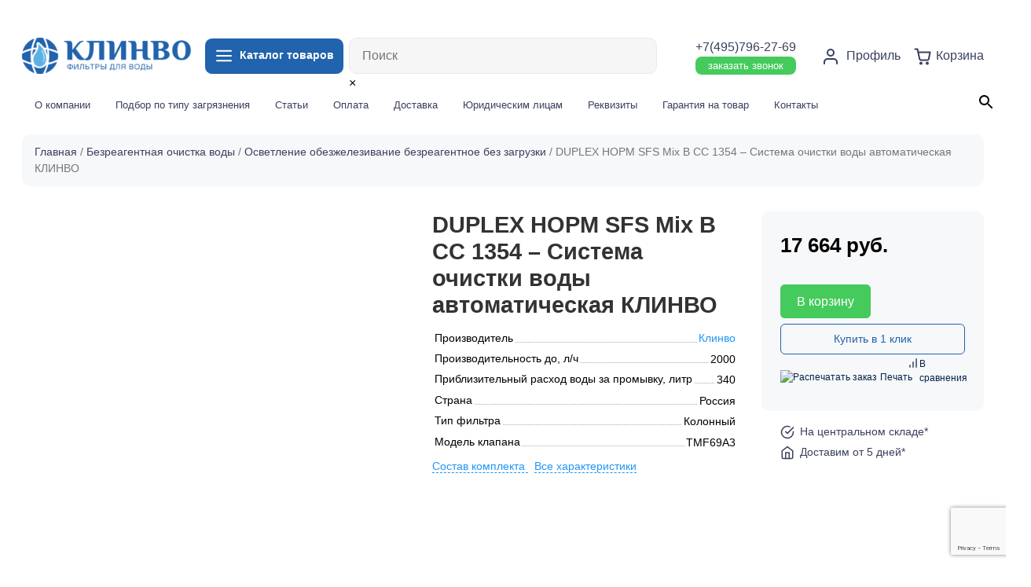

--- FILE ---
content_type: text/html; charset=UTF-8
request_url: https://clinvo.ru/product/ustanovka-filtraczii-reagentnaya-1054-f69a3/
body_size: 40400
content:


 

                  <!doctype html>
<html lang="ru-RU">
<head>
	<meta charset="UTF-8">
	<meta name="viewport" content="width=device-width, initial-scale=1">
	<link rel="profile" href="https://gmpg.org/xfn/11">
  <!-- Bootstrap core CSS -->
  <link href="https://clinvo.ru/wp-content/themes/ecom20/vendor/bootstrap/css/bootstrap.min.css" rel="stylesheet">
<link rel="shortcut icon" type="image/x-icon" href="https://clinvo.ru/wp-content/themes/ecom20/img/fav.png">
  <!-- Custom styles for this template -->
  <link rel="stylesheet" href="https://clinvo.ru/wp-content/themes/ecom20/css/swiper-bundle.min.css"> 
  <link href="https://clinvo.ru/wp-content/themes/ecom20/css/lity.css" rel="stylesheet"> 
  <link href="https://clinvo.ru/wp-content/themes/ecom20/css/style.css?4655884" rel="stylesheet">
					<script>document.documentElement.className = document.documentElement.className + ' yes-js js_active js'</script>
			<meta name='robots' content='max-image-preview:large' />

	<!-- This site is optimized with the Yoast SEO plugin v15.5 - https://yoast.com/wordpress/plugins/seo/ -->
	<title>DUPLEX НОРМ SFS Mix B CC 1354 - Система очистки воды автоматическая КЛИНВО купить, Цена 17663.87 ₽ в Москве</title>
	<meta name="description" content="Купить DUPLEX НОРМ SFS Mix B CC 1354 - Система очистки воды автоматическая КЛИНВО в Москве от интернет-магазина Клинво. Быстрая доставка по Москве и другим городам России." />
	<meta name="robots" content="index, follow, max-snippet:-1, max-image-preview:large, max-video-preview:-1" />
	<link rel="canonical" href="https://clinvo.ru/product/ustanovka-filtraczii-reagentnaya-1054-f69a3/" />
	<meta property="og:locale" content="ru_RU" />
	<meta property="og:type" content="article" />
	<meta property="og:title" content="DUPLEX НОРМ SFS Mix B CC 1354 - Система очистки воды автоматическая КЛИНВО купить, Цена 17663.87 ₽ в Москве" />
	<meta property="og:description" content="Купить DUPLEX НОРМ SFS Mix B CC 1354 - Система очистки воды автоматическая КЛИНВО в Москве от интернет-магазина Клинво. Быстрая доставка по Москве и другим городам России." />
	<meta property="og:url" content="https://clinvo.ru/product/ustanovka-filtraczii-reagentnaya-1054-f69a3/" />
	<meta property="og:site_name" content="Clinvo" />
	<meta property="article:modified_time" content="2023-02-16T23:04:29+00:00" />
	<meta property="og:image" content="https://clinvo.ru/wp-content/uploads/2021/06/ac17ec93be91c7c3de8c648fd4ffb290.jpg" />
	<meta property="og:image:width" content="633" />
	<meta property="og:image:height" content="696" />
	<meta name="twitter:card" content="summary_large_image" />
	<script type="application/ld+json" class="yoast-schema-graph">{"@context":"https://schema.org","@graph":[{"@type":"WebSite","@id":"https://clinvo.ru/#website","url":"https://clinvo.ru/","name":"Clinvo","description":"\u0438\u043d\u0442\u0435\u0440\u043d\u0435\u0442-\u043c\u0430\u0433\u0430\u0437\u0438\u043d \u0444\u0438\u043b\u044c\u0442\u0440\u043e\u0432 \u0434\u043b\u044f \u0432\u043e\u0434\u044b","potentialAction":[{"@type":"SearchAction","target":"https://clinvo.ru/?s={search_term_string}","query-input":"required name=search_term_string"}],"inLanguage":"ru-RU"},{"@type":"ImageObject","@id":"https://clinvo.ru/product/ustanovka-filtraczii-reagentnaya-1054-f69a3/#primaryimage","inLanguage":"ru-RU","url":"https://clinvo.ru/wp-content/uploads/2021/06/ac17ec93be91c7c3de8c648fd4ffb290.jpg","width":633,"height":696},{"@type":"WebPage","@id":"https://clinvo.ru/product/ustanovka-filtraczii-reagentnaya-1054-f69a3/#webpage","url":"https://clinvo.ru/product/ustanovka-filtraczii-reagentnaya-1054-f69a3/","name":"DUPLEX \u041d\u041e\u0420\u041c SFS Mix B CC 1354 - \u0421\u0438\u0441\u0442\u0435\u043c\u0430 \u043e\u0447\u0438\u0441\u0442\u043a\u0438 \u0432\u043e\u0434\u044b \u0430\u0432\u0442\u043e\u043c\u0430\u0442\u0438\u0447\u0435\u0441\u043a\u0430\u044f \u041a\u041b\u0418\u041d\u0412\u041e \u043a\u0443\u043f\u0438\u0442\u044c, \u0426\u0435\u043d\u0430 17663.87 \u20bd \u0432 \u041c\u043e\u0441\u043a\u0432\u0435","isPartOf":{"@id":"https://clinvo.ru/#website"},"primaryImageOfPage":{"@id":"https://clinvo.ru/product/ustanovka-filtraczii-reagentnaya-1054-f69a3/#primaryimage"},"datePublished":"2021-06-08T14:46:45+00:00","dateModified":"2023-02-16T23:04:29+00:00","description":"\u041a\u0443\u043f\u0438\u0442\u044c DUPLEX \u041d\u041e\u0420\u041c SFS Mix B CC 1354 - \u0421\u0438\u0441\u0442\u0435\u043c\u0430 \u043e\u0447\u0438\u0441\u0442\u043a\u0438 \u0432\u043e\u0434\u044b \u0430\u0432\u0442\u043e\u043c\u0430\u0442\u0438\u0447\u0435\u0441\u043a\u0430\u044f \u041a\u041b\u0418\u041d\u0412\u041e \u0432 \u041c\u043e\u0441\u043a\u0432\u0435 \u043e\u0442 \u0438\u043d\u0442\u0435\u0440\u043d\u0435\u0442-\u043c\u0430\u0433\u0430\u0437\u0438\u043d\u0430 \u041a\u043b\u0438\u043d\u0432\u043e. \u0411\u044b\u0441\u0442\u0440\u0430\u044f \u0434\u043e\u0441\u0442\u0430\u0432\u043a\u0430 \u043f\u043e \u041c\u043e\u0441\u043a\u0432\u0435 \u0438 \u0434\u0440\u0443\u0433\u0438\u043c \u0433\u043e\u0440\u043e\u0434\u0430\u043c \u0420\u043e\u0441\u0441\u0438\u0438.","inLanguage":"ru-RU","potentialAction":[{"@type":"ReadAction","target":["https://clinvo.ru/product/ustanovka-filtraczii-reagentnaya-1054-f69a3/"]}]}]}</script>
	<!-- / Yoast SEO plugin. -->


<link rel='dns-prefetch' href='//www.google.com' />
<link rel="alternate" type="application/rss+xml" title="Clinvo &raquo; Лента" href="https://clinvo.ru/feed/" />
<link rel="alternate" type="application/rss+xml" title="Clinvo &raquo; Лента комментариев" href="https://clinvo.ru/comments/feed/" />
<link rel="alternate" type="application/rss+xml" title="Clinvo &raquo; Лента комментариев к &laquo;DUPLEX НОРМ SFS Mix B CC 1354 &#8211; Система очистки воды автоматическая КЛИНВО&raquo;" href="https://clinvo.ru/product/ustanovka-filtraczii-reagentnaya-1054-f69a3/feed/" />
<link rel="alternate" title="oEmbed (JSON)" type="application/json+oembed" href="https://clinvo.ru/wp-json/oembed/1.0/embed?url=https%3A%2F%2Fclinvo.ru%2Fproduct%2Fustanovka-filtraczii-reagentnaya-1054-f69a3%2F" />
<link rel="alternate" title="oEmbed (XML)" type="text/xml+oembed" href="https://clinvo.ru/wp-json/oembed/1.0/embed?url=https%3A%2F%2Fclinvo.ru%2Fproduct%2Fustanovka-filtraczii-reagentnaya-1054-f69a3%2F&#038;format=xml" />
		<!-- This site uses the Google Analytics by MonsterInsights plugin v8.12.1 - Using Analytics tracking - https://www.monsterinsights.com/ -->
							<script
				src="//www.googletagmanager.com/gtag/js?id=G-P62YJ8MVW9"  data-cfasync="false" data-wpfc-render="false" async></script>
			<script data-cfasync="false" data-wpfc-render="false">
				var mi_version = '8.12.1';
				var mi_track_user = true;
				var mi_no_track_reason = '';
				
								var disableStrs = [
										'ga-disable-G-P62YJ8MVW9',
														];

				/* Function to detect opted out users */
				function __gtagTrackerIsOptedOut() {
					for (var index = 0; index < disableStrs.length; index++) {
						if (document.cookie.indexOf(disableStrs[index] + '=true') > -1) {
							return true;
						}
					}

					return false;
				}

				/* Disable tracking if the opt-out cookie exists. */
				if (__gtagTrackerIsOptedOut()) {
					for (var index = 0; index < disableStrs.length; index++) {
						window[disableStrs[index]] = true;
					}
				}

				/* Opt-out function */
				function __gtagTrackerOptout() {
					for (var index = 0; index < disableStrs.length; index++) {
						document.cookie = disableStrs[index] + '=true; expires=Thu, 31 Dec 2099 23:59:59 UTC; path=/';
						window[disableStrs[index]] = true;
					}
				}

				if ('undefined' === typeof gaOptout) {
					function gaOptout() {
						__gtagTrackerOptout();
					}
				}
								window.dataLayer = window.dataLayer || [];

				window.MonsterInsightsDualTracker = {
					helpers: {},
					trackers: {},
				};
				if (mi_track_user) {
					function __gtagDataLayer() {
						dataLayer.push(arguments);
					}

					function __gtagTracker(type, name, parameters) {
						if (!parameters) {
							parameters = {};
						}

						if (parameters.send_to) {
							__gtagDataLayer.apply(null, arguments);
							return;
						}

						if (type === 'event') {
														parameters.send_to = monsterinsights_frontend.v4_id;
							var hookName = name;
							if (typeof parameters['event_category'] !== 'undefined') {
								hookName = parameters['event_category'] + ':' + name;
							}

							if (typeof MonsterInsightsDualTracker.trackers[hookName] !== 'undefined') {
								MonsterInsightsDualTracker.trackers[hookName](parameters);
							} else {
								__gtagDataLayer('event', name, parameters);
							}
							
													} else {
							__gtagDataLayer.apply(null, arguments);
						}
					}

					__gtagTracker('js', new Date());
					__gtagTracker('set', {
						'developer_id.dZGIzZG': true,
											});
										__gtagTracker('config', 'G-P62YJ8MVW9', {"forceSSL":"true","link_attribution":"true"} );
															window.gtag = __gtagTracker;										(function () {
						/* https://developers.google.com/analytics/devguides/collection/analyticsjs/ */
						/* ga and __gaTracker compatibility shim. */
						var noopfn = function () {
							return null;
						};
						var newtracker = function () {
							return new Tracker();
						};
						var Tracker = function () {
							return null;
						};
						var p = Tracker.prototype;
						p.get = noopfn;
						p.set = noopfn;
						p.send = function () {
							var args = Array.prototype.slice.call(arguments);
							args.unshift('send');
							__gaTracker.apply(null, args);
						};
						var __gaTracker = function () {
							var len = arguments.length;
							if (len === 0) {
								return;
							}
							var f = arguments[len - 1];
							if (typeof f !== 'object' || f === null || typeof f.hitCallback !== 'function') {
								if ('send' === arguments[0]) {
									var hitConverted, hitObject = false, action;
									if ('event' === arguments[1]) {
										if ('undefined' !== typeof arguments[3]) {
											hitObject = {
												'eventAction': arguments[3],
												'eventCategory': arguments[2],
												'eventLabel': arguments[4],
												'value': arguments[5] ? arguments[5] : 1,
											}
										}
									}
									if ('pageview' === arguments[1]) {
										if ('undefined' !== typeof arguments[2]) {
											hitObject = {
												'eventAction': 'page_view',
												'page_path': arguments[2],
											}
										}
									}
									if (typeof arguments[2] === 'object') {
										hitObject = arguments[2];
									}
									if (typeof arguments[5] === 'object') {
										Object.assign(hitObject, arguments[5]);
									}
									if ('undefined' !== typeof arguments[1].hitType) {
										hitObject = arguments[1];
										if ('pageview' === hitObject.hitType) {
											hitObject.eventAction = 'page_view';
										}
									}
									if (hitObject) {
										action = 'timing' === arguments[1].hitType ? 'timing_complete' : hitObject.eventAction;
										hitConverted = mapArgs(hitObject);
										__gtagTracker('event', action, hitConverted);
									}
								}
								return;
							}

							function mapArgs(args) {
								var arg, hit = {};
								var gaMap = {
									'eventCategory': 'event_category',
									'eventAction': 'event_action',
									'eventLabel': 'event_label',
									'eventValue': 'event_value',
									'nonInteraction': 'non_interaction',
									'timingCategory': 'event_category',
									'timingVar': 'name',
									'timingValue': 'value',
									'timingLabel': 'event_label',
									'page': 'page_path',
									'location': 'page_location',
									'title': 'page_title',
								};
								for (arg in args) {
																		if (!(!args.hasOwnProperty(arg) || !gaMap.hasOwnProperty(arg))) {
										hit[gaMap[arg]] = args[arg];
									} else {
										hit[arg] = args[arg];
									}
								}
								return hit;
							}

							try {
								f.hitCallback();
							} catch (ex) {
							}
						};
						__gaTracker.create = newtracker;
						__gaTracker.getByName = newtracker;
						__gaTracker.getAll = function () {
							return [];
						};
						__gaTracker.remove = noopfn;
						__gaTracker.loaded = true;
						window['__gaTracker'] = __gaTracker;
					})();
									} else {
										console.log("");
					(function () {
						function __gtagTracker() {
							return null;
						}

						window['__gtagTracker'] = __gtagTracker;
						window['gtag'] = __gtagTracker;
					})();
									}
			</script>
				<!-- / Google Analytics by MonsterInsights -->
		<style id='wp-img-auto-sizes-contain-inline-css'>
img:is([sizes=auto i],[sizes^="auto," i]){contain-intrinsic-size:3000px 1500px}
/*# sourceURL=wp-img-auto-sizes-contain-inline-css */
</style>
<link rel='stylesheet' id='login-with-ajax-css' href='https://clinvo.ru/wp-content/plugins/login-with-ajax/widget/widget.css?ver=3.1.10' media='all' />
<link rel='stylesheet' id='berocket_aapf_widget-style-css' href='https://clinvo.ru/wp-content/plugins/woocommerce-ajax-filters/assets/frontend/css/fullmain.min.css?ver=3.0.2.6' media='all' />
<link rel='stylesheet' id='yith_woocompare_page-css' href='https://clinvo.ru/wp-content/plugins/yith-woocommerce-compare-premium/assets/css/style.css?ver=6.9' media='all' />
<style id='yith_woocompare_page-inline-css'>

				#yith-woocompare-cat-nav h3 {
                    color: #333333;
                }
                #yith-woocompare-cat-nav li a {
                    color: #f7f8fa;
                }
                #yith-woocompare-cat-nav li a:hover, #yith-woocompare-cat-nav li .active {
                    color: #333333;
                }
                table.compare-list .remove a {
                    color: #777777;
                }
                table.compare-list .remove a:hover {
                    color: #333333;
                }
                a.button.yith_woocompare_clear, table.compare-list .product_info .button, table.compare-list .add-to-cart .button, table.compare-list .added_to_cart {
                    color: #ffffff;
                    background-color: #2163ac;
                }
               	a.button.yith_woocompare_clear:hover, table.compare-list .product_info .button:hover, table.compare-list .add-to-cart .button:hover, table.compare-list .added_to_cart:hover {
                    color: #ffffff;
                    background-color: #303030;
                }
                table.compare-list .rating .star-rating {
                    color: #303030;
                }
                #yith-woocompare-related .yith-woocompare-related-title {
                    color: #333333;
                }
                #yith-woocompare-related .related-products .button {
                    color: #ffffff;
                    background-color: #b2b2b2;
                }
                #yith-woocompare-related .related-products .button:hover {
                    color: #ffffff;
                    background-color: #303030;
                }
                #yith-woocompare-share h3 {
                    color: #333333;
                }
                table.compare-list tr.different, table.compare-list tr.different th {
                	background-color: #ffffff !important;
                }
/*# sourceURL=yith_woocompare_page-inline-css */
</style>
<link rel='stylesheet' id='jquery-fixedheadertable-style-css' href='https://clinvo.ru/wp-content/plugins/yith-woocommerce-compare-premium/assets/css/jquery.dataTables.css?ver=1.10.18' media='all' />
<style id='wp-emoji-styles-inline-css'>

	img.wp-smiley, img.emoji {
		display: inline !important;
		border: none !important;
		box-shadow: none !important;
		height: 1em !important;
		width: 1em !important;
		margin: 0 0.07em !important;
		vertical-align: -0.1em !important;
		background: none !important;
		padding: 0 !important;
	}
/*# sourceURL=wp-emoji-styles-inline-css */
</style>
<link rel='stylesheet' id='wp-block-library-css' href='https://clinvo.ru/wp-includes/css/dist/block-library/style.min.css?ver=6.9' media='all' />
<link rel='stylesheet' id='wc-blocks-style-css' href='https://clinvo.ru/wp-content/plugins/woocommerce/assets/client/blocks/wc-blocks.css?ver=wc-9.8.6' media='all' />
<style id='global-styles-inline-css'>
:root{--wp--preset--aspect-ratio--square: 1;--wp--preset--aspect-ratio--4-3: 4/3;--wp--preset--aspect-ratio--3-4: 3/4;--wp--preset--aspect-ratio--3-2: 3/2;--wp--preset--aspect-ratio--2-3: 2/3;--wp--preset--aspect-ratio--16-9: 16/9;--wp--preset--aspect-ratio--9-16: 9/16;--wp--preset--color--black: #000000;--wp--preset--color--cyan-bluish-gray: #abb8c3;--wp--preset--color--white: #ffffff;--wp--preset--color--pale-pink: #f78da7;--wp--preset--color--vivid-red: #cf2e2e;--wp--preset--color--luminous-vivid-orange: #ff6900;--wp--preset--color--luminous-vivid-amber: #fcb900;--wp--preset--color--light-green-cyan: #7bdcb5;--wp--preset--color--vivid-green-cyan: #00d084;--wp--preset--color--pale-cyan-blue: #8ed1fc;--wp--preset--color--vivid-cyan-blue: #0693e3;--wp--preset--color--vivid-purple: #9b51e0;--wp--preset--gradient--vivid-cyan-blue-to-vivid-purple: linear-gradient(135deg,rgb(6,147,227) 0%,rgb(155,81,224) 100%);--wp--preset--gradient--light-green-cyan-to-vivid-green-cyan: linear-gradient(135deg,rgb(122,220,180) 0%,rgb(0,208,130) 100%);--wp--preset--gradient--luminous-vivid-amber-to-luminous-vivid-orange: linear-gradient(135deg,rgb(252,185,0) 0%,rgb(255,105,0) 100%);--wp--preset--gradient--luminous-vivid-orange-to-vivid-red: linear-gradient(135deg,rgb(255,105,0) 0%,rgb(207,46,46) 100%);--wp--preset--gradient--very-light-gray-to-cyan-bluish-gray: linear-gradient(135deg,rgb(238,238,238) 0%,rgb(169,184,195) 100%);--wp--preset--gradient--cool-to-warm-spectrum: linear-gradient(135deg,rgb(74,234,220) 0%,rgb(151,120,209) 20%,rgb(207,42,186) 40%,rgb(238,44,130) 60%,rgb(251,105,98) 80%,rgb(254,248,76) 100%);--wp--preset--gradient--blush-light-purple: linear-gradient(135deg,rgb(255,206,236) 0%,rgb(152,150,240) 100%);--wp--preset--gradient--blush-bordeaux: linear-gradient(135deg,rgb(254,205,165) 0%,rgb(254,45,45) 50%,rgb(107,0,62) 100%);--wp--preset--gradient--luminous-dusk: linear-gradient(135deg,rgb(255,203,112) 0%,rgb(199,81,192) 50%,rgb(65,88,208) 100%);--wp--preset--gradient--pale-ocean: linear-gradient(135deg,rgb(255,245,203) 0%,rgb(182,227,212) 50%,rgb(51,167,181) 100%);--wp--preset--gradient--electric-grass: linear-gradient(135deg,rgb(202,248,128) 0%,rgb(113,206,126) 100%);--wp--preset--gradient--midnight: linear-gradient(135deg,rgb(2,3,129) 0%,rgb(40,116,252) 100%);--wp--preset--font-size--small: 13px;--wp--preset--font-size--medium: 20px;--wp--preset--font-size--large: 36px;--wp--preset--font-size--x-large: 42px;--wp--preset--spacing--20: 0.44rem;--wp--preset--spacing--30: 0.67rem;--wp--preset--spacing--40: 1rem;--wp--preset--spacing--50: 1.5rem;--wp--preset--spacing--60: 2.25rem;--wp--preset--spacing--70: 3.38rem;--wp--preset--spacing--80: 5.06rem;--wp--preset--shadow--natural: 6px 6px 9px rgba(0, 0, 0, 0.2);--wp--preset--shadow--deep: 12px 12px 50px rgba(0, 0, 0, 0.4);--wp--preset--shadow--sharp: 6px 6px 0px rgba(0, 0, 0, 0.2);--wp--preset--shadow--outlined: 6px 6px 0px -3px rgb(255, 255, 255), 6px 6px rgb(0, 0, 0);--wp--preset--shadow--crisp: 6px 6px 0px rgb(0, 0, 0);}:where(.is-layout-flex){gap: 0.5em;}:where(.is-layout-grid){gap: 0.5em;}body .is-layout-flex{display: flex;}.is-layout-flex{flex-wrap: wrap;align-items: center;}.is-layout-flex > :is(*, div){margin: 0;}body .is-layout-grid{display: grid;}.is-layout-grid > :is(*, div){margin: 0;}:where(.wp-block-columns.is-layout-flex){gap: 2em;}:where(.wp-block-columns.is-layout-grid){gap: 2em;}:where(.wp-block-post-template.is-layout-flex){gap: 1.25em;}:where(.wp-block-post-template.is-layout-grid){gap: 1.25em;}.has-black-color{color: var(--wp--preset--color--black) !important;}.has-cyan-bluish-gray-color{color: var(--wp--preset--color--cyan-bluish-gray) !important;}.has-white-color{color: var(--wp--preset--color--white) !important;}.has-pale-pink-color{color: var(--wp--preset--color--pale-pink) !important;}.has-vivid-red-color{color: var(--wp--preset--color--vivid-red) !important;}.has-luminous-vivid-orange-color{color: var(--wp--preset--color--luminous-vivid-orange) !important;}.has-luminous-vivid-amber-color{color: var(--wp--preset--color--luminous-vivid-amber) !important;}.has-light-green-cyan-color{color: var(--wp--preset--color--light-green-cyan) !important;}.has-vivid-green-cyan-color{color: var(--wp--preset--color--vivid-green-cyan) !important;}.has-pale-cyan-blue-color{color: var(--wp--preset--color--pale-cyan-blue) !important;}.has-vivid-cyan-blue-color{color: var(--wp--preset--color--vivid-cyan-blue) !important;}.has-vivid-purple-color{color: var(--wp--preset--color--vivid-purple) !important;}.has-black-background-color{background-color: var(--wp--preset--color--black) !important;}.has-cyan-bluish-gray-background-color{background-color: var(--wp--preset--color--cyan-bluish-gray) !important;}.has-white-background-color{background-color: var(--wp--preset--color--white) !important;}.has-pale-pink-background-color{background-color: var(--wp--preset--color--pale-pink) !important;}.has-vivid-red-background-color{background-color: var(--wp--preset--color--vivid-red) !important;}.has-luminous-vivid-orange-background-color{background-color: var(--wp--preset--color--luminous-vivid-orange) !important;}.has-luminous-vivid-amber-background-color{background-color: var(--wp--preset--color--luminous-vivid-amber) !important;}.has-light-green-cyan-background-color{background-color: var(--wp--preset--color--light-green-cyan) !important;}.has-vivid-green-cyan-background-color{background-color: var(--wp--preset--color--vivid-green-cyan) !important;}.has-pale-cyan-blue-background-color{background-color: var(--wp--preset--color--pale-cyan-blue) !important;}.has-vivid-cyan-blue-background-color{background-color: var(--wp--preset--color--vivid-cyan-blue) !important;}.has-vivid-purple-background-color{background-color: var(--wp--preset--color--vivid-purple) !important;}.has-black-border-color{border-color: var(--wp--preset--color--black) !important;}.has-cyan-bluish-gray-border-color{border-color: var(--wp--preset--color--cyan-bluish-gray) !important;}.has-white-border-color{border-color: var(--wp--preset--color--white) !important;}.has-pale-pink-border-color{border-color: var(--wp--preset--color--pale-pink) !important;}.has-vivid-red-border-color{border-color: var(--wp--preset--color--vivid-red) !important;}.has-luminous-vivid-orange-border-color{border-color: var(--wp--preset--color--luminous-vivid-orange) !important;}.has-luminous-vivid-amber-border-color{border-color: var(--wp--preset--color--luminous-vivid-amber) !important;}.has-light-green-cyan-border-color{border-color: var(--wp--preset--color--light-green-cyan) !important;}.has-vivid-green-cyan-border-color{border-color: var(--wp--preset--color--vivid-green-cyan) !important;}.has-pale-cyan-blue-border-color{border-color: var(--wp--preset--color--pale-cyan-blue) !important;}.has-vivid-cyan-blue-border-color{border-color: var(--wp--preset--color--vivid-cyan-blue) !important;}.has-vivid-purple-border-color{border-color: var(--wp--preset--color--vivid-purple) !important;}.has-vivid-cyan-blue-to-vivid-purple-gradient-background{background: var(--wp--preset--gradient--vivid-cyan-blue-to-vivid-purple) !important;}.has-light-green-cyan-to-vivid-green-cyan-gradient-background{background: var(--wp--preset--gradient--light-green-cyan-to-vivid-green-cyan) !important;}.has-luminous-vivid-amber-to-luminous-vivid-orange-gradient-background{background: var(--wp--preset--gradient--luminous-vivid-amber-to-luminous-vivid-orange) !important;}.has-luminous-vivid-orange-to-vivid-red-gradient-background{background: var(--wp--preset--gradient--luminous-vivid-orange-to-vivid-red) !important;}.has-very-light-gray-to-cyan-bluish-gray-gradient-background{background: var(--wp--preset--gradient--very-light-gray-to-cyan-bluish-gray) !important;}.has-cool-to-warm-spectrum-gradient-background{background: var(--wp--preset--gradient--cool-to-warm-spectrum) !important;}.has-blush-light-purple-gradient-background{background: var(--wp--preset--gradient--blush-light-purple) !important;}.has-blush-bordeaux-gradient-background{background: var(--wp--preset--gradient--blush-bordeaux) !important;}.has-luminous-dusk-gradient-background{background: var(--wp--preset--gradient--luminous-dusk) !important;}.has-pale-ocean-gradient-background{background: var(--wp--preset--gradient--pale-ocean) !important;}.has-electric-grass-gradient-background{background: var(--wp--preset--gradient--electric-grass) !important;}.has-midnight-gradient-background{background: var(--wp--preset--gradient--midnight) !important;}.has-small-font-size{font-size: var(--wp--preset--font-size--small) !important;}.has-medium-font-size{font-size: var(--wp--preset--font-size--medium) !important;}.has-large-font-size{font-size: var(--wp--preset--font-size--large) !important;}.has-x-large-font-size{font-size: var(--wp--preset--font-size--x-large) !important;}
/*# sourceURL=global-styles-inline-css */
</style>

<style id='classic-theme-styles-inline-css'>
/*! This file is auto-generated */
.wp-block-button__link{color:#fff;background-color:#32373c;border-radius:9999px;box-shadow:none;text-decoration:none;padding:calc(.667em + 2px) calc(1.333em + 2px);font-size:1.125em}.wp-block-file__button{background:#32373c;color:#fff;text-decoration:none}
/*# sourceURL=/wp-includes/css/classic-themes.min.css */
</style>
<link rel='stylesheet' id='contact-form-7-css' href='https://clinvo.ru/wp-content/plugins/contact-form-7/includes/css/styles.css?ver=5.3.2' media='all' />
<link rel='stylesheet' id='printomatic-css-css' href='https://clinvo.ru/wp-content/plugins/print-o-matic/css/style.css?ver=1.2' media='all' />
<link rel='stylesheet' id='unisender_form_css-css' href='https://clinvo.ru/wp-content/plugins/unisender-wordpress-plugin-nov-23/assets/css/unisender.css?ver=1.0.0' media='all' />
<link rel='stylesheet' id='photoswipe-css' href='https://clinvo.ru/wp-content/plugins/woocommerce/assets/css/photoswipe/photoswipe.min.css?ver=9.8.6' media='all' />
<link rel='stylesheet' id='photoswipe-default-skin-css' href='https://clinvo.ru/wp-content/plugins/woocommerce/assets/css/photoswipe/default-skin/default-skin.min.css?ver=9.8.6' media='all' />
<link rel='stylesheet' id='woocommerce-layout-css' href='https://clinvo.ru/wp-content/plugins/woocommerce/assets/css/woocommerce-layout.css?ver=9.8.6' media='all' />
<link rel='stylesheet' id='woocommerce-smallscreen-css' href='https://clinvo.ru/wp-content/plugins/woocommerce/assets/css/woocommerce-smallscreen.css?ver=9.8.6' media='only screen and (max-width: 768px)' />
<link rel='stylesheet' id='woocommerce-general-css' href='https://clinvo.ru/wp-content/plugins/woocommerce/assets/css/woocommerce.css?ver=9.8.6' media='all' />
<style id='woocommerce-inline-inline-css'>
.woocommerce form .form-row .required { visibility: visible; }
/*# sourceURL=woocommerce-inline-inline-css */
</style>
<link rel='stylesheet' id='flexible_shipping_notices-css' href='https://clinvo.ru/wp-content/plugins/flexible-shipping/vendor_prefixed/wpdesk/wp-wpdesk-fs-table-rate/assets/css/notices.css?ver=4.0.7.218' media='all' />
<link rel='stylesheet' id='aws-style-css' href='https://clinvo.ru/wp-content/plugins/advanced-woo-search//assets/css/common.css?ver=2.18' media='all' />
<link rel='stylesheet' id='jquery-colorbox-css' href='https://clinvo.ru/wp-content/plugins/yith-woocommerce-compare-premium/assets/css/colorbox.css?ver=6.9' media='all' />
<link rel='stylesheet' id='yith_wcpb_bundle_frontend_style-css' href='https://clinvo.ru/wp-content/plugins/yith-woocommerce-product-bundles/assets/css/frontend.css?ver=1.2.4' media='all' />
<link rel='stylesheet' id='ywsl_frontend-css' href='https://clinvo.ru/wp-content/plugins/yith-woocommerce-social-login-premium/assets/css/frontend.css?ver=6.9' media='all' />
<link rel='stylesheet' id='woocommerce_prettyPhoto_css-css' href='//clinvo.ru/wp-content/plugins/woocommerce/assets/css/prettyPhoto.css?ver=6.9' media='all' />
<link rel='stylesheet' id='jquery-selectBox-css' href='https://clinvo.ru/wp-content/plugins/yith-woocommerce-wishlist/assets/css/jquery.selectBox.css?ver=1.2.0' media='all' />
<link rel='stylesheet' id='yith-wcwl-font-awesome-css' href='https://clinvo.ru/wp-content/plugins/yith-woocommerce-wishlist/assets/css/font-awesome.css?ver=4.7.0' media='all' />
<link rel='stylesheet' id='yith-wcwl-main-css' href='https://clinvo.ru/wp-content/plugins/yith-woocommerce-wishlist/assets/css/style.css?ver=3.0.17' media='all' />
<style id='yith-wcwl-main-inline-css'>
.yith-wcwl-share li a{color: #FFFFFF;}.yith-wcwl-share li a:hover{color: #FFFFFF;}
/*# sourceURL=yith-wcwl-main-inline-css */
</style>
<link rel='stylesheet' id='brands-styles-css' href='https://clinvo.ru/wp-content/plugins/woocommerce/assets/css/brands.css?ver=9.8.6' media='all' />
<link rel='stylesheet' id='ecom20-style-css' href='https://clinvo.ru/wp-content/themes/ecom-w/style.css?ver=1.0.0' media='all' />
<link rel='stylesheet' id='alr-ajax-css' href='https://clinvo.ru/wp-content/plugins/woo-ajax-loginregister/assets/css/style.css?ver=2.0.2' media='all' />
<script src="https://clinvo.ru/wp-includes/js/jquery/jquery.min.js?ver=3.7.1" id="jquery-core-js"></script>
<script src="https://clinvo.ru/wp-includes/js/jquery/jquery-migrate.min.js?ver=3.4.1" id="jquery-migrate-js"></script>
<script id="login-with-ajax-js-extra">
var LWA = {"ajaxurl":"https://clinvo.ru/wp-admin/admin-ajax.php"};
//# sourceURL=login-with-ajax-js-extra
</script>
<script src="https://clinvo.ru/wp-content/plugins/login-with-ajax/widget/login-with-ajax.js?ver=3.1.10" id="login-with-ajax-js"></script>
<script src="https://clinvo.ru/wp-content/plugins/google-analytics-for-wordpress/assets/js/frontend-gtag.min.js?ver=8.12.1" id="monsterinsights-frontend-script-js"></script>
<script data-cfasync="false" data-wpfc-render="false" id='monsterinsights-frontend-script-js-extra'>var monsterinsights_frontend = {"js_events_tracking":"true","download_extensions":"doc,pdf,ppt,zip,xls,docx,pptx,xlsx","inbound_paths":"[{\"path\":\"\\\/go\\\/\",\"label\":\"affiliate\"},{\"path\":\"\\\/recommend\\\/\",\"label\":\"affiliate\"}]","home_url":"https:\/\/clinvo.ru","hash_tracking":"false","ua":"","v4_id":"G-P62YJ8MVW9"};</script>
<script src="https://clinvo.ru/wp-content/plugins/print-o-matic/jquery.fix.clone.js?ver=1.1" id="jquery-clone-fix-js"></script>
<script src="https://clinvo.ru/wp-content/plugins/woocommerce/assets/js/jquery-blockui/jquery.blockUI.min.js?ver=2.7.0-wc.9.8.6" id="jquery-blockui-js" defer data-wp-strategy="defer"></script>
<script id="wc-add-to-cart-js-extra">
var wc_add_to_cart_params = {"ajax_url":"/wp-admin/admin-ajax.php","wc_ajax_url":"/?wc-ajax=%%endpoint%%","i18n_view_cart":"\u041f\u0440\u043e\u0441\u043c\u043e\u0442\u0440 \u043a\u043e\u0440\u0437\u0438\u043d\u044b","cart_url":"https://clinvo.ru/cart/","is_cart":"","cart_redirect_after_add":"no"};
//# sourceURL=wc-add-to-cart-js-extra
</script>
<script src="https://clinvo.ru/wp-content/plugins/woocommerce/assets/js/frontend/add-to-cart.min.js?ver=9.8.6" id="wc-add-to-cart-js" defer data-wp-strategy="defer"></script>
<script src="https://clinvo.ru/wp-content/plugins/woocommerce/assets/js/zoom/jquery.zoom.min.js?ver=1.7.21-wc.9.8.6" id="zoom-js" defer data-wp-strategy="defer"></script>
<script src="https://clinvo.ru/wp-content/plugins/woocommerce/assets/js/flexslider/jquery.flexslider.min.js?ver=2.7.2-wc.9.8.6" id="flexslider-js" defer data-wp-strategy="defer"></script>
<script src="https://clinvo.ru/wp-content/plugins/woocommerce/assets/js/photoswipe/photoswipe.min.js?ver=4.1.1-wc.9.8.6" id="photoswipe-js" defer data-wp-strategy="defer"></script>
<script src="https://clinvo.ru/wp-content/plugins/woocommerce/assets/js/photoswipe/photoswipe-ui-default.min.js?ver=4.1.1-wc.9.8.6" id="photoswipe-ui-default-js" defer data-wp-strategy="defer"></script>
<script id="wc-single-product-js-extra">
var wc_single_product_params = {"i18n_required_rating_text":"\u041f\u043e\u0436\u0430\u043b\u0443\u0439\u0441\u0442\u0430, \u043f\u043e\u0441\u0442\u0430\u0432\u044c\u0442\u0435 \u043e\u0446\u0435\u043d\u043a\u0443","i18n_rating_options":["1 \u0438\u0437 5 \u0437\u0432\u0451\u0437\u0434","2 \u0438\u0437 5 \u0437\u0432\u0451\u0437\u0434","3 \u0438\u0437 5 \u0437\u0432\u0451\u0437\u0434","4 \u0438\u0437 5 \u0437\u0432\u0451\u0437\u0434","5 \u0438\u0437 5 \u0437\u0432\u0451\u0437\u0434"],"i18n_product_gallery_trigger_text":"\u041f\u0440\u043e\u0441\u043c\u043e\u0442\u0440 \u0433\u0430\u043b\u0435\u0440\u0435\u0438 \u0438\u0437\u043e\u0431\u0440\u0430\u0436\u0435\u043d\u0438\u0439 \u0432 \u043f\u043e\u043b\u043d\u043e\u044d\u043a\u0440\u0430\u043d\u043d\u043e\u043c \u0440\u0435\u0436\u0438\u043c\u0435","review_rating_required":"yes","flexslider":{"rtl":false,"animation":"slide","smoothHeight":true,"directionNav":false,"controlNav":"thumbnails","slideshow":false,"animationSpeed":500,"animationLoop":false,"allowOneSlide":false},"zoom_enabled":"1","zoom_options":[],"photoswipe_enabled":"1","photoswipe_options":{"shareEl":false,"closeOnScroll":false,"history":false,"hideAnimationDuration":0,"showAnimationDuration":0},"flexslider_enabled":"1"};
//# sourceURL=wc-single-product-js-extra
</script>
<script src="https://clinvo.ru/wp-content/plugins/woocommerce/assets/js/frontend/single-product.min.js?ver=9.8.6" id="wc-single-product-js" defer data-wp-strategy="defer"></script>
<script src="https://clinvo.ru/wp-content/plugins/woocommerce/assets/js/js-cookie/js.cookie.min.js?ver=2.1.4-wc.9.8.6" id="js-cookie-js" defer data-wp-strategy="defer"></script>
<script id="woocommerce-js-extra">
var woocommerce_params = {"ajax_url":"/wp-admin/admin-ajax.php","wc_ajax_url":"/?wc-ajax=%%endpoint%%","i18n_password_show":"\u041f\u043e\u043a\u0430\u0437\u0430\u0442\u044c \u043f\u0430\u0440\u043e\u043b\u044c","i18n_password_hide":"\u0421\u043a\u0440\u044b\u0442\u044c \u043f\u0430\u0440\u043e\u043b\u044c"};
//# sourceURL=woocommerce-js-extra
</script>
<script src="https://clinvo.ru/wp-content/plugins/woocommerce/assets/js/frontend/woocommerce.min.js?ver=9.8.6" id="woocommerce-js" defer data-wp-strategy="defer"></script>
<script id="alr-ajax-js-extra">
var zorem_ajax_object = {"ajax_url":"https://clinvo.ru/wp-admin/admin-ajax.php","required_message":"Please fill all required fields.","valid_email":"Please Enter valid email.","loading_text":"Loading...","plugin_dir_url":"https://clinvo.ru/wp-content/plugins/woo-ajax-loginregister/"};
//# sourceURL=alr-ajax-js-extra
</script>
<script src="https://clinvo.ru/wp-content/plugins/woo-ajax-loginregister/assets/js/script.js?ver=2.0.2" id="alr-ajax-js"></script>
<link rel="https://api.w.org/" href="https://clinvo.ru/wp-json/" /><link rel="alternate" title="JSON" type="application/json" href="https://clinvo.ru/wp-json/wp/v2/product/8329" /><link rel="EditURI" type="application/rsd+xml" title="RSD" href="https://clinvo.ru/xmlrpc.php?rsd" />
<meta name="generator" content="WordPress 6.9" />
<meta name="generator" content="WooCommerce 9.8.6" />
<link rel='shortlink' href='https://clinvo.ru/?p=8329' />
<style></style><!-- Markup (JSON-LD) structured in schema.org ver.4.8.1 START -->
<script type="application/ld+json">
{
    "@context": "https://schema.org",
    "@type": "LocalBusiness",
    "name": "Магазин фильтров для воды",
    "image": "Магазин фильтров для воды",
    "url": "https://clinvo.ru/",
    "telephone": "+74951365089",
    "address": {
        "@type": "PostalAddress",
        "streetAddress": "Сущёвский вал, дом 9, помещение 219",
        "addressLocality": "Москва",
        "postalCode": "127018",
        "addressCountry": "ISO 3166-2:RU",
        "addressRegion": "Москва"
    },
    "openingHours": [
        "Mo-Su 09:00-18:00"
    ]
}
</script>
<script type="application/ld+json">
{
    "@context": "https://schema.org",
    "@type": "LocalBusiness",
    "name": "Магазин фильтров для воды",
    "image": "Магазин фильтров для воды",
    "url": "https://clinvo.ru/",
    "telephone": "+74951365089",
    "address": {
        "@type": "PostalAddress",
        "streetAddress": "Сущёвский вал, дом 9, помещение 219",
        "addressLocality": "Москва",
        "postalCode": "127018",
        "addressCountry": "ISO 3166-2:RU",
        "addressRegion": "Москва"
    },
    "openingHours": [
        "Mo-Su 09:00-18:00"
    ]
}
</script>
<!-- Markup (JSON-LD) structured in schema.org END -->
<link rel="pingback" href="https://clinvo.ru/xmlrpc.php">	<noscript><style>.woocommerce-product-gallery{ opacity: 1 !important; }</style></noscript>
			<style type="text/css">
					.site-title,
			.site-description {
				position: absolute;
				clip: rect(1px, 1px, 1px, 1px);
				}
					</style>
				<style id="wp-custom-css">
			.woocommerce div.product .woocommerce-tabs ul.tabs::before {
    border: unset;
}

.woocommerce div.product .woocommerce-tabs ul.tabs li {
    border: unset;
    font-size: .9rem;
    background: #f7f8fa;
    margin-right: .75rem;
    border-radius: 6px;
    margin-bottom: .3rem;
}

.woocommerce div.product .woocommerce-tabs ul.tabs li a {
    font-weight: 400;
    color: #3a405f;
}

.woocommerce div.product .woocommerce-tabs ul.tabs li::before {
    border-bottom-right-radius: unset;
    border-width: 0;
    box-shadow: unset;
}

.woocommerce div.product .woocommerce-tabs ul.tabs li.active::before, 
.woocommerce div.product .woocommerce-tabs ul.tabs li.active::after {
    box-shadow: unset;
}

.woocommerce div.product .woocommerce-tabs ul.tabs li.active {
    background: #fff;
    z-index: 2;
    border: 2px solid #f7f8fa;
}

.woocommerce div.product .woocommerce-tabs ul.tabs li::after {
    border-bottom-left-radius: unset;
    border-width: 0;
    box-shadow: unset;
}

.woocommerce div.product .woocommerce-tabs .panel {
    padding-left: 3%;
}


.rw-ui-container.rw-dir-ltr .rw-report-link, .rw-ui-container.rw-valign-middle.rw-halign-right .rw-report-link {
    display: none !important;
}

.rw-ui-container.rw-size-medium.rw-valign-middle.rw-halign-right .rw-ui-info-container {
    display: none !important;
}

.rw-ui-container.rw-size-large.rw-valign-middle.rw-halign-right .rw-ui-info-container {
    display: none !important;
}

.rw-rating-table .rw-ui-star.rw-size-medium.rw-style-oxygen .rw-ui-stars li {
    background-image: url('//img.rating-widget.com/widget/s/flat_yellow.m.png') !important;
}

.rw-rating-table, .rw-rating-table td {
    margin: 25px 0;
}

.rw-ui-container.rw-class-product img {
    display: none !important;
}

/* li#tab-title-description {
    display: none !important;
}

.woocommerce-Tabs-panel--description {
    display: none !important;
} */

.woocommerce-cart table.rw-rating-table.rw-ltr.rw-left.rw-no-labels {
    display: none;
}
.star-rating,.star-1,.star-2,.star-3,.star-4,.star-5,.star-1:hover,.star-2:hover,.star-3:hover,.star-4:hover,.star-5:hover{
		color:#45cb5c;
}
.comment-form-author label,.comment-form-email label{
		width:50px;
}
#review_form .submit{
		font-size: 16px!important;
		color: #ffffff!important;
    background: #45cb5!importantc;
    border: 1px solid #45cb5c!important;
		background-color:#45cb5c!important;
    padding: 0.75rem 1.25rem!important;
    text-align: center!important;
    font-weight: 400!important;
    border-radius: 6px!important;
}
#review_form .submit:hover{
		background: #309d43!important;
    color: #fff!important;
    border: 1px solid #309d43!important;
}		</style>
		    
    <script src='https://cdnjs.cloudflare.com/ajax/libs/jquery/2.1.3/jquery.min.js'></script>


  
<link rel='stylesheet' id='yookassa-css' href='https://clinvo.ru/wp-content/plugins/yookassa//assets/css/yookassa.css?ver=6.9' media='all' />
<link rel='stylesheet' id='berocket_framework_tippy-css' href='https://clinvo.ru/wp-content/plugins/woocommerce-ajax-filters/berocket/libraries/../assets/tippy/tippy.css?ver=6.9' media='all' />
<link rel='stylesheet' id='berocket_framework_popup-animate-css' href='https://clinvo.ru/wp-content/plugins/woocommerce-ajax-filters/berocket/libraries/../assets/popup/animate.css?ver=6.9' media='all' />
</head>

<body class="wp-singular product-template-default single single-product postid-8329 wp-theme-ecom20 wp-child-theme-ecom-w theme-ecom20 woocommerce woocommerce-page woocommerce-no-js">









<!-- Modal -->
<div class="modal modal-catalog" id="exampleModal" tabindex="-1" role="dialog" aria-labelledby="exampleModalLabel" aria-hidden="true">
  <div class="modal-dialog">
    <div class="modal-content catalog-content">


<div class="modal-catalog-head">
      <div class="container">
          <div class="row">
            <div class="col-md-5 col-8">
              <div class="logo">
                <a href="https://clinvo.ru/">
                  <img src="https://clinvo.ru/wp-content/themes/ecom20/img/logo1.png" alt="клиново" class="img-fluid">
                </a>
              </div>

            </div>
            <div class="col-md-7 col-4">        <button type="button" class="close" data-dismiss="modal" aria-label="Close">
            <span aria-hidden="true"><svg xmlns="http://www.w3.org/2000/svg" width="24" height="24" viewBox="0 0 24 24" fill="none" stroke="#000000" stroke-width="2" stroke-linecap="round" stroke-linejoin="round"><line x1="18" y1="6" x2="6" y2="18"></line><line x1="6" y1="6" x2="18" y2="18"></line></svg></span>
          </button></div>
          </div>  
        </div>  
</div>

<div class="modal-catalog-wrap">
  <div class="container">
    <div class="row">
      <div class="col-md-12">
        <h2>Каталог</h2>
      </div>

  
      <div class="col-md-3">
        <div class="modal-catalog_item">
          <div class="modal-catalog_thumb">
            <img src="https://clinvo.ru/wp-content/uploads/2021/07/ustanovkaionoobmennayatwin0817s5ealfa.jpg" alt="" class="img-fluid">
          </div>
          <div class="modal-catalog_list">
            <a href="https://clinvo.ru/product-category/komplekty-kolonnyh-filtrov-s-zagruzkoj/" class="modal-catalog_title">Комплекты колонных фильтров с загрузкой</a>
    


          <ul>
                          <li><a href="https://clinvo.ru/product-category/komplekty-kolonnyh-filtrov-s-zagruzkoj/sistemy-ot-mutnosti-zapahov-osadkov-i-serovodoroda/" >Системы от мутности, запахов, осадков и сероводорода</a></li>
                              <li><a href="https://clinvo.ru/product-category/komplekty-kolonnyh-filtrov-s-zagruzkoj/sistemy-s-ugolnym-napolnitelem/" >Системы с угольным наполнителем</a></li>
                              <li><a href="https://clinvo.ru/product-category/komplekty-kolonnyh-filtrov-s-zagruzkoj/udalenie-zheleza-s-aeracziej-2-v-1/" >Удаление железа с аэрацией 2 в 1</a></li>
                              <li><a href="https://clinvo.ru/product-category/komplekty-kolonnyh-filtrov-s-zagruzkoj/filtr-dlya-udaleniya-zheleza/" >Фильтр для удаления железа</a></li>
                              <li><a href="https://clinvo.ru/product-category/komplekty-kolonnyh-filtrov-s-zagruzkoj/udalenie-nakipi-zhestkosti-komplekty-kolonnyh-filtrov-s-zagruzkoj/" >Удаление накипи/жесткости</a></li>
                              <li><a href="https://clinvo.ru/product-category/komplekty-kolonnyh-filtrov-s-zagruzkoj/systemi_mix/" >Удаление железа, жесткости и марганца</a></li>
                              <li><a href="https://clinvo.ru/product-category/komplekty-kolonnyh-filtrov-s-zagruzkoj/minikabinety/" >Миникабинеты</a></li>
                              <li><a href="https://clinvo.ru/product-category/komplekty-kolonnyh-filtrov-s-zagruzkoj/twin-duplex/" >TWIN и DUPLEX</a></li>
                      </ul>
                  
                  </div>
        </div>
      </div>
        
      <div class="col-md-3">
        <div class="modal-catalog_item">
          <div class="modal-catalog_thumb">
            <img src="https://clinvo.ru/wp-content/uploads/2021/02/b42d5e8414d4352cfdf4cf53a54ebf22.jpg" alt="" class="img-fluid">
          </div>
          <div class="modal-catalog_list">
            <a href="https://clinvo.ru/product-category/filtry-pod-mojku/" class="modal-catalog_title">Фильтры под мойку</a>
    


          <ul>
                          <li><a href="https://clinvo.ru/product-category/filtry-pod-mojku/filtry-nasadki-filtry-pod-mojku/" >Фильтры насадки</a></li>
                              <li><a href="https://clinvo.ru/product-category/filtry-pod-mojku/filtry-obratnogo-osmosa/" >Фильтр обратного осмоса</a></li>
                              <li><a href="https://clinvo.ru/product-category/filtry-pod-mojku/protochnie_trehstupenchatie_filtri/" >Проточные трёхступенчатые фильтры</a></li>
                              <li><a href="https://clinvo.ru/product-category/filtry-pod-mojku/filtr-kuvshin-dlya-vody/" >Фильтр кувшин для воды</a></li>
                              <li><a href="https://clinvo.ru/product-category/filtry-pod-mojku/krany-dlya-pitevoj-vody/" >Краны для питьевой воды</a></li>
                              <li><a href="https://clinvo.ru/product-category/filtry-pod-mojku/nakopitelnye-membrannye-baki/" >Накопительные (мембранные) баки</a></li>
                              <li><a href="https://clinvo.ru/product-category/filtry-pod-mojku/dispensery-purifajery/" >Диспенсеры (Пурифайеры)</a></li>
                      </ul>
                  
                  </div>
        </div>
      </div>
        
      <div class="col-md-3">
        <div class="modal-catalog_item">
          <div class="modal-catalog_thumb">
            <img src="https://clinvo.ru/wp-content/uploads/2021/02/6be2ec8aa30814b04be5b69c0d2e1222.jpg" alt="" class="img-fluid">
          </div>
          <div class="modal-catalog_list">
            <a href="https://clinvo.ru/product-category/osmos-i-uf/" class="modal-catalog_title">Осмос и Ультрафильтрация</a>
    


          <ul>
                          <li><a href="https://clinvo.ru/product-category/osmos-i-uf/zapchasti-dlya-osmosov/" >Запчасти для осмосов</a></li>
                              <li><a href="https://clinvo.ru/product-category/osmos-i-uf/bytovye-osmosy-do-60-litrov-v-chas/" >Бытовые осмосы до 60 литров в час</a></li>
                              <li><a href="https://clinvo.ru/product-category/osmos-i-uf/membrana-obratnogo-osmosa/" >Мембрана обратного осмоса</a></li>
                              <li><a href="https://clinvo.ru/product-category/osmos-i-uf/osmosy-ot-125-litrov-v-chas/" >Осмосы от 125 литров в час</a></li>
                              <li><a href="https://clinvo.ru/product-category/osmos-i-uf/bloki-himpromyvok/" >Блоки химпромывок</a></li>
                              <li><a href="https://clinvo.ru/product-category/osmos-i-uf/ultrafiltraczionnye-sistemy/" >Ультрафильтрационные системы</a></li>
                      </ul>
                  
                  </div>
        </div>
      </div>
        
      <div class="col-md-3">
        <div class="modal-catalog_item">
          <div class="modal-catalog_thumb">
            <img src="https://clinvo.ru/wp-content/uploads/2021/02/0ddac96093f7324a0dbee9f4b1df6178.jpg" alt="" class="img-fluid">
          </div>
          <div class="modal-catalog_list">
            <a href="https://clinvo.ru/product-category/magistralnyj-filtr/" class="modal-catalog_title">Магистральный фильтр</a>
    


          <ul>
                          <li><a href="https://clinvo.ru/product-category/magistralnyj-filtr/zapchasti-dlya-kolb/" >Запчасти для колб</a></li>
                              <li><a href="https://clinvo.ru/product-category/magistralnyj-filtr/kolba-magistralnogo-filtra/" >Колба магистрального фильтра</a></li>
                              <li><a href="https://clinvo.ru/product-category/magistralnyj-filtr/korpus-magistralnogo-filtra/" >Корпус магистрального фильтра</a></li>
                              <li><a href="https://clinvo.ru/product-category/magistralnyj-filtr/klyuchi-dlya-kolb/" >Ключи для колб</a></li>
                              <li><a href="https://clinvo.ru/product-category/magistralnyj-filtr/kolby-s-kartridzhem-v-komplekte/" >Колбы с картриджем в комплекте</a></li>
                              <li><a href="https://clinvo.ru/product-category/magistralnyj-filtr/montazhnye-planki-dlya-kolb/" >Монтажные планки для колб</a></li>
                              <li><a href="https://clinvo.ru/product-category/magistralnyj-filtr/filtry-dlya-dusha/" >Фильтры для душа</a></li>
                              <li><a href="https://clinvo.ru/product-category/magistralnyj-filtr/filtry-dlya-stiralnyh-mashin-bojlerov-i-kotelnyh/" >Фильтры для стиральных машин, бойлеров и котельных</a></li>
                      </ul>
                  
                  </div>
        </div>
      </div>
        
      <div class="col-md-3">
        <div class="modal-catalog_item">
          <div class="modal-catalog_thumb">
            <img src="https://clinvo.ru/wp-content/uploads/2021/02/48309f58cc246e7ee887c88b0d282ed1.jpg" alt="" class="img-fluid">
          </div>
          <div class="modal-catalog_list">
            <a href="https://clinvo.ru/product-category/filtry-gruboj-ochistki-vody/" class="modal-catalog_title">Фильтры грубой очистки воды</a>
    


          <ul>
                          <li><a href="https://clinvo.ru/product-category/filtry-gruboj-ochistki-vody/diskovye-filtry/" >Дисковые фильтры</a></li>
                              <li><a href="https://clinvo.ru/product-category/filtry-gruboj-ochistki-vody/meshochnyj-filtr-dlya-vody/" >Мешочный фильтр для воды</a></li>
                              <li><a href="https://clinvo.ru/product-category/filtry-gruboj-ochistki-vody/multipatronnye-filtry/" >Мультипатронные фильтры</a></li>
                              <li><a href="https://clinvo.ru/product-category/filtry-gruboj-ochistki-vody/setchatye-filtry/" >Сетчатый фильтр для воды</a></li>
                              <li><a href="https://clinvo.ru/product-category/filtry-gruboj-ochistki-vody/meshki-i-zapchasti-dlya-meshochnyh-filtrov/" >Мешки и запчасти для мешочных фильтров</a></li>
                      </ul>
                  
                  </div>
        </div>
      </div>
        
      <div class="col-md-3">
        <div class="modal-catalog_item">
          <div class="modal-catalog_thumb">
            <img src="https://clinvo.ru/wp-content/uploads/2021/02/f78bb40a004a2a583d96a8f0850d084d.jpg" alt="" class="img-fluid">
          </div>
          <div class="modal-catalog_list">
            <a href="https://clinvo.ru/product-category/bezreagentnaya-ochistka-vody/" class="modal-catalog_title">Безреагентная очистка воды</a>
    


          <ul>
                          <li><a href="https://clinvo.ru/product-category/bezreagentnaya-ochistka-vody/aeracziya_vody/" >Аэрация воды</a></li>
                              <li><a href="https://clinvo.ru/product-category/bezreagentnaya-ochistka-vody/vozdushnaya-podushka/" >Воздушная подушка</a></li>
                              <li><a href="https://clinvo.ru/product-category/bezreagentnaya-ochistka-vody/ionoobmennye-bez-zagruzki/" >Ионообменные без загрузки</a></li>
                              <li><a href="https://clinvo.ru/product-category/bezreagentnaya-ochistka-vody/osvetlenie-obezzhelezivanie-bezreagentnoe-bez-zagruzki/" >Осветление обезжелезивание безреагентное без загрузки</a></li>
                              <li><a href="https://clinvo.ru/product-category/bezreagentnaya-ochistka-vody/dozacziya/" >Дозация</a></li>
                              <li><a href="https://clinvo.ru/product-category/bezreagentnaya-ochistka-vody/filtry-kabinetnogo-tipa/" >Фильтры кабинетного типа</a></li>
                      </ul>
                  
                  </div>
        </div>
      </div>
        
      <div class="col-md-3">
        <div class="modal-catalog_item">
          <div class="modal-catalog_thumb">
            <img src="https://clinvo.ru/wp-content/uploads/2021/02/45bef04c6dad0d73923ba39226be974f.jpg" alt="" class="img-fluid">
          </div>
          <div class="modal-catalog_list">
            <a href="https://clinvo.ru/product-category/ultrafioletovye-obezzarazhivateli-uf-sterilizatory/" class="modal-catalog_title">Ультрафиолетовые обеззараживатели (УФ стерилизаторы)</a>
    


          <ul>
                          <li><a href="https://clinvo.ru/product-category/ultrafioletovye-obezzarazhivateli-uf-sterilizatory/zapchasti-dlya-uf/" >Запчасти для УФ</a></li>
                              <li><a href="https://clinvo.ru/product-category/ultrafioletovye-obezzarazhivateli-uf-sterilizatory/uf-ballasty-bloki-pitaniya/" >УФ балласты (блоки питания)</a></li>
                              <li><a href="https://clinvo.ru/product-category/ultrafioletovye-obezzarazhivateli-uf-sterilizatory/uf-kvarczevye-chehly/" >УФ кварцевые чехлы</a></li>
                              <li><a href="https://clinvo.ru/product-category/ultrafioletovye-obezzarazhivateli-uf-sterilizatory/ultrafioletovye-lampy/" >Ультрафиолетовые лампы</a></li>
                      </ul>
                  
                  </div>
        </div>
      </div>
        
      <div class="col-md-3">
        <div class="modal-catalog_item">
          <div class="modal-catalog_thumb">
            <img src="https://clinvo.ru/wp-content/uploads/2021/02/e2d3a406379994d0b764f345e72e6d8c.jpg" alt="" class="img-fluid">
          </div>
          <div class="modal-catalog_list">
            <a href="https://clinvo.ru/product-category/kartridzhi-filtrov-dlya-vody/" class="modal-catalog_title">Картриджи фильтров для воды</a>
    


          <ul>
                          <li><a href="https://clinvo.ru/product-category/kartridzhi-filtrov-dlya-vody/kartridzhi-aragon-gejzer/" >Картриджи Арагон Гейзер</a></li>
                              <li><a href="https://clinvo.ru/product-category/kartridzhi-filtrov-dlya-vody/vstavki-i-dozatory-2/" >Вставки и дозаторы</a></li>
                              <li><a href="https://clinvo.ru/product-category/kartridzhi-filtrov-dlya-vody/smennye-elementy-dlya-kuvshinov-2/" >Сменные элементы для кувшинов</a></li>
                              <li><a href="https://clinvo.ru/product-category/kartridzhi-filtrov-dlya-vody/diski-smennye/" >Диски сменные</a></li>
                              <li><a href="https://clinvo.ru/product-category/kartridzhi-filtrov-dlya-vody/kartridzhi-dlya-vody-ot-zheleza/" >Картриджи для воды от железа</a></li>
                              <li><a href="https://clinvo.ru/product-category/kartridzhi-filtrov-dlya-vody/kartridzhi-mehanicheskoj-ochistki/" >Картриджи механической очистки</a></li>
                              <li><a href="https://clinvo.ru/product-category/kartridzhi-filtrov-dlya-vody/kartridzhi-ot-nakipi-ionoobmennye/" >Картриджи от накипи (ионообменные)</a></li>
                              <li><a href="https://clinvo.ru/product-category/kartridzhi-filtrov-dlya-vody/ugolnye-kartridzhi/" >Угольный картридж для воды</a></li>
                              <li><a href="https://clinvo.ru/product-category/kartridzhi-filtrov-dlya-vody/komplekty-kartridzhej/" >Комплект картриджей для фильтра</a></li>
                              <li><a href="https://clinvo.ru/product-category/kartridzhi-filtrov-dlya-vody/mineralizator/" >Минерализатор</a></li>
                              <li><a href="https://clinvo.ru/product-category/kartridzhi-filtrov-dlya-vody/nano-membrany/" >Нано мембраны</a></li>
                              <li><a href="https://clinvo.ru/product-category/kartridzhi-filtrov-dlya-vody/postfiltry/" >Постфильтры</a></li>
                              <li><a href="https://clinvo.ru/product-category/kartridzhi-filtrov-dlya-vody/smennye-elementy-dlya-purifajerov/" >Сменные элементы для пурифайеров</a></li>
                              <li><a href="https://clinvo.ru/product-category/kartridzhi-filtrov-dlya-vody/uf-membrany/" >УФ мембраны</a></li>
                      </ul>
                  
                  </div>
        </div>
      </div>
        
      <div class="col-md-3">
        <div class="modal-catalog_item">
          <div class="modal-catalog_thumb">
            <img src="https://clinvo.ru/wp-content/uploads/2021/02/345147e383f5c38bf408c9d50be8be66.png" alt="" class="img-fluid">
          </div>
          <div class="modal-catalog_list">
            <a href="https://clinvo.ru/product-category/filtruyushhie-zagruzki-i-reagenty/" class="modal-catalog_title">Фильтрующие загрузки и реагенты</a>
    


          <ul>
                          <li><a href="https://clinvo.ru/product-category/filtruyushhie-zagruzki-i-reagenty/ionoobmennaya-smola/" >Ионообменная смола</a></li>
                              <li><a href="https://clinvo.ru/product-category/filtruyushhie-zagruzki-i-reagenty/sol/" >Соль</a></li>
                              <li><a href="https://clinvo.ru/product-category/filtruyushhie-zagruzki-i-reagenty/osvetlenie-obezzhelezivanie-czeolit/" >Осветление, обезжелезивание, цеолит</a></li>
                              <li><a href="https://clinvo.ru/product-category/filtruyushhie-zagruzki-i-reagenty/mnogokompanentnye-multi-zagruzki/" >Многокомпанентные (мульти) загрузки</a></li>
                              <li><a href="https://clinvo.ru/product-category/filtruyushhie-zagruzki-i-reagenty/reagenty/" >Реагенты</a></li>
                              <li><a href="https://clinvo.ru/product-category/filtruyushhie-zagruzki-i-reagenty/polifosfat/" >Полифосфат</a></li>
                              <li><a href="https://clinvo.ru/product-category/filtruyushhie-zagruzki-i-reagenty/ph-korrektor/" >pH-корректор</a></li>
                              <li><a href="https://clinvo.ru/product-category/filtruyushhie-zagruzki-i-reagenty/kvarczevyj-pesok-gravij/" >Кварцевый песок, гравий</a></li>
                              <li><a href="https://clinvo.ru/product-category/filtruyushhie-zagruzki-i-reagenty/sorbcziya-ugol/" >Сорбция, уголь</a></li>
                      </ul>
                  
                  </div>
        </div>
      </div>
        
      <div class="col-md-3">
        <div class="modal-catalog_item">
          <div class="modal-catalog_thumb">
            <img src="https://clinvo.ru/wp-content/uploads/2021/02/9d2b56ea0726e742984619abb0c1055e.jpg" alt="" class="img-fluid">
          </div>
          <div class="modal-catalog_list">
            <a href="https://clinvo.ru/product-category/korpusa-filtrov-kolonnogo-tipa-kolonny/" class="modal-catalog_title">Корпуса фильтров колонного типа (колонны)</a>
    


          <ul>
                          <li><a href="https://clinvo.ru/product-category/korpusa-filtrov-kolonnogo-tipa-kolonny/drenazhno-raspredelitelnye-sistemy-drs/" >Дренажно-распределительные системы (ДРС)</a></li>
                              <li><a href="https://clinvo.ru/product-category/korpusa-filtrov-kolonnogo-tipa-kolonny/zaglushki-i-perehodniki/" >Заглушки и переходники</a></li>
                              <li><a href="https://clinvo.ru/product-category/korpusa-filtrov-kolonnogo-tipa-kolonny/chehly-na-kolonny/" >Чехлы на колонны</a></li>
                      </ul>
                  
                  </div>
        </div>
      </div>
        
      <div class="col-md-3">
        <div class="modal-catalog_item">
          <div class="modal-catalog_thumb">
            <img src="https://clinvo.ru/wp-content/uploads/2021/02/8fe235c2d1a04a710a0a4934fe860676.jpg" alt="" class="img-fluid">
          </div>
          <div class="modal-catalog_list">
            <a href="https://clinvo.ru/product-category/upravlyayushhie-klapany/" class="modal-catalog_title">Управляющие клапаны</a>
    


          <ul>
                          <li><a href="https://clinvo.ru/product-category/upravlyayushhie-klapany/zapasnye-chasti-i-aksessuary-dlya-klapanov/" >Запасные части и аксессуары для клапанов</a></li>
                      </ul>
                  
                  </div>
        </div>
      </div>
        
      <div class="col-md-3">
        <div class="modal-catalog_item">
          <div class="modal-catalog_thumb">
            <img src="https://clinvo.ru/wp-content/uploads/2021/02/2a9a4281e521934071fd8b9ae55454d8.jpg" alt="" class="img-fluid">
          </div>
          <div class="modal-catalog_list">
            <a href="https://clinvo.ru/product-category/oborudovanie-dlya-vodoochistki-komplektuyushhie/" class="modal-catalog_title">Оборудование для водоочистки (комплектующие)</a>
    


          <ul>
                          <li><a href="https://clinvo.ru/product-category/oborudovanie-dlya-vodoochistki-komplektuyushhie/solenoidnyj-klapan-dlya-vody/" >Соленоидный клапан для воды</a></li>
                              <li><a href="https://clinvo.ru/product-category/oborudovanie-dlya-vodoochistki-komplektuyushhie/doziruyushhie-nasosy/" >Дозирующие насосы</a></li>
                              <li><a href="https://clinvo.ru/product-category/oborudovanie-dlya-vodoochistki-komplektuyushhie/emkosti-dlya-dozirovaniya/" >Емкости для дозирования</a></li>
                              <li><a href="https://clinvo.ru/product-category/oborudovanie-dlya-vodoochistki-komplektuyushhie/komplektuyushhie-dlya-doziruyushhih-nasosov/" >Комплектующие для дозирующих насосов</a></li>
                              <li><a href="https://clinvo.ru/product-category/oborudovanie-dlya-vodoochistki-komplektuyushhie/komplektuyushhie-k-solevym-i-marganczovochnym-bakam/" >Комплектующие к солевым и марганцовочным бакам</a></li>
                              <li><a href="https://clinvo.ru/product-category/oborudovanie-dlya-vodoochistki-komplektuyushhie/krany-elektroprivodnye/" >Краны электроприводные</a></li>
                              <li><a href="https://clinvo.ru/product-category/oborudovanie-dlya-vodoochistki-komplektuyushhie/aeraczionnoe-oborudovanie/" >Аэрационное оборудование</a></li>
                              <li><a href="https://clinvo.ru/product-category/oborudovanie-dlya-vodoochistki-komplektuyushhie/nakopitelnye-baki-dlya-vody/" >Накопительные баки для воды</a></li>
                              <li><a href="https://clinvo.ru/product-category/oborudovanie-dlya-vodoochistki-komplektuyushhie/rele/" >Реле</a></li>
                              <li><a href="https://clinvo.ru/product-category/oborudovanie-dlya-vodoochistki-komplektuyushhie/rotametry/" >Ротаметры</a></li>
                              <li><a href="https://clinvo.ru/product-category/oborudovanie-dlya-vodoochistki-komplektuyushhie/solevye-i-marganczovochnye-baki/" >Солевые и марганцовочные баки</a></li>
                              <li><a href="https://clinvo.ru/product-category/oborudovanie-dlya-vodoochistki-komplektuyushhie/schetchiki-holodnoj-i-goryachej-vody/" >Счетчики холодной и горячей воды</a></li>
                      </ul>
                  
                  </div>
        </div>
      </div>
        
      <div class="col-md-3">
        <div class="modal-catalog_item">
          <div class="modal-catalog_thumb">
            <img src="" alt="" class="img-fluid">
          </div>
          <div class="modal-catalog_list">
            <a href="https://clinvo.ru/product-category/zapchasti-fitingi-klyuchi-pompy/" class="modal-catalog_title">Запчасти, фитинги, ключи, помпы</a>
    


          <ul>
                          <li><a href="https://clinvo.ru/product-category/zapchasti-fitingi-klyuchi-pompy/bloki-pitaniya/" >Блоки питания</a></li>
                              <li><a href="https://clinvo.ru/product-category/zapchasti-fitingi-klyuchi-pompy/adaptery/" >Адаптеры</a></li>
                              <li><a href="https://clinvo.ru/product-category/zapchasti-fitingi-klyuchi-pompy/busternye-nasosy/" >Бустерные насосы</a></li>
                              <li><a href="https://clinvo.ru/product-category/zapchasti-fitingi-klyuchi-pompy/ventili-zapchasti/" >Вентили</a></li>
                              <li><a href="https://clinvo.ru/product-category/zapchasti-fitingi-klyuchi-pompy/golovki-nasosa/" >Головки насоса</a></li>
                              <li><a href="https://clinvo.ru/product-category/zapchasti-fitingi-klyuchi-pompy/derzhateli/" >Держатели</a></li>
                              <li><a href="https://clinvo.ru/product-category/zapchasti-fitingi-klyuchi-pompy/divertory/" >Диверторы</a></li>
                              <li><a href="https://clinvo.ru/product-category/zapchasti-fitingi-klyuchi-pompy/drenazhnye-homuty/" >Дренажные хомуты</a></li>
                              <li><a href="https://clinvo.ru/product-category/zapchasti-fitingi-klyuchi-pompy/kanistry/" >Канистры</a></li>
                              <li><a href="https://clinvo.ru/product-category/zapchasti-fitingi-klyuchi-pompy/klapana/" >Клапана</a></li>
                              <li><a href="https://clinvo.ru/product-category/zapchasti-fitingi-klyuchi-pompy/klyuchi/" >Ключи</a></li>
                              <li><a href="https://clinvo.ru/product-category/zapchasti-fitingi-klyuchi-pompy/konnektory/" >Коннекторы</a></li>
                              <li><a href="https://clinvo.ru/product-category/zapchasti-fitingi-klyuchi-pompy/korpusa/" >Корпуса</a></li>
                              <li><a href="https://clinvo.ru/product-category/zapchasti-fitingi-klyuchi-pompy/materialy-dlya-montazha/" >Материалы для монтажа</a></li>
                              <li><a href="https://clinvo.ru/product-category/zapchasti-fitingi-klyuchi-pompy/ogranichiteli-potoka/" >Ограничители потока</a></li>
                              <li><a href="https://clinvo.ru/product-category/zapchasti-fitingi-klyuchi-pompy/perehodniki/" >Переходники</a></li>
                              <li><a href="https://clinvo.ru/product-category/zapchasti-fitingi-klyuchi-pompy/regulyatory-drenazha/" >Регуляторы дренажа</a></li>
                              <li><a href="https://clinvo.ru/product-category/zapchasti-fitingi-klyuchi-pompy/skoby/" >Скобы</a></li>
                              <li><a href="https://clinvo.ru/product-category/zapchasti-fitingi-klyuchi-pompy/smesiteli/" >Смесители</a></li>
                              <li><a href="https://clinvo.ru/product-category/zapchasti-fitingi-klyuchi-pompy/trojniki-zapchasti/" >Тройники</a></li>
                              <li><a href="https://clinvo.ru/product-category/zapchasti-fitingi-klyuchi-pompy/trubki/" >Трубки</a></li>
                              <li><a href="https://clinvo.ru/product-category/zapchasti-fitingi-klyuchi-pompy/ugolki/" >Уголки</a></li>
                              <li><a href="https://clinvo.ru/product-category/zapchasti-fitingi-klyuchi-pompy/uplotnitelnye-kolcza/" >Уплотнительные кольца</a></li>
                              <li><a href="https://clinvo.ru/product-category/zapchasti-fitingi-klyuchi-pompy/fiksatory-dlya-fittinga/" >Фиксаторы для фиттинга</a></li>
                              <li><a href="https://clinvo.ru/product-category/zapchasti-fitingi-klyuchi-pompy/fittingi/" >Фиттинги</a></li>
                              <li><a href="https://clinvo.ru/product-category/zapchasti-fitingi-klyuchi-pompy/shajby/" >Шайбы</a></li>
                      </ul>
                  
                  </div>
        </div>
      </div>
        
      <div class="col-md-3">
        <div class="modal-catalog_item">
          <div class="modal-catalog_thumb">
            <img src="https://clinvo.ru/wp-content/uploads/2021/02/050834d6995cc0a29f45ca44b0f313fc.jpg" alt="" class="img-fluid">
          </div>
          <div class="modal-catalog_list">
            <a href="https://clinvo.ru/product-category/materialy-dlya-montazha-truby-krany-fitingi-i-t-d/" class="modal-catalog_title">Материалы для монтажа (Трубы, краны, фитинги и т.д.)</a>
    


        
                  </div>
        </div>
      </div>
        
      <div class="col-md-3">
        <div class="modal-catalog_item">
          <div class="modal-catalog_thumb">
            <img src="https://clinvo.ru/wp-content/uploads/2021/02/d9a330bcd179c6820f7af8a85efa3b01.jpg" alt="" class="img-fluid">
          </div>
          <div class="modal-catalog_list">
            <a href="https://clinvo.ru/product-category/ekspress-testy/" class="modal-catalog_title">Экспресс-тесты</a>
    


        
                  </div>
        </div>
      </div>
        
      <div class="col-md-3">
        <div class="modal-catalog_item">
          <div class="modal-catalog_thumb">
            <img src="https://clinvo.ru/wp-content/uploads/2021/02/a1716ec0e752d4641650486bcf735746.jpg" alt="" class="img-fluid">
          </div>
          <div class="modal-catalog_list">
            <a href="https://clinvo.ru/product-category/nasosnoe-oborudovanie/" class="modal-catalog_title">Насосное оборудование</a>
    


          <ul>
                          <li><a href="https://clinvo.ru/product-category/nasosnoe-oborudovanie/transformatory/" >Трансформаторы</a></li>
                      </ul>
                  
                  </div>
        </div>
      </div>
            </div>
  </div>
</div>  
      </div>
  </div>
</div>





<header class="main-header">
  <div class="container">
    <div class="row">
      <div class="col-md-12">
        <div class="mobile-top">

              <a href="#" class="btn btn-light" data-toggle="modal" data-target="#exampleModal">
                    <img src="https://clinvo.ru/wp-content/themes/ecom20/img/menu.svg" alt="icon">
              </a>              


            <a href="https://clinvo.ru/">
              <img src="https://clinvo.ru/wp-content/themes/ecom20/img/logo.svg" alt="клиново" class="img-fluid mobile-logo">
            </a>            




        </div>
        <div class="header-row">
          <div class="header-row_item header-left">
            <div class="logo-wrap">
              <div class="logo">
                <a href="https://clinvo.ru/">
                  <img src="https://clinvo.ru/wp-content/themes/ecom20/img/logo2.png" alt="клиново" class="img-fluid">
                </a>
              </div>
              <div class="cat-btn_wrap">
                <a href="#" class="btn btn-light" data-toggle="modal" data-target="#exampleModal">
                <img src="https://clinvo.ru/wp-content/themes/ecom20/img/menu.svg" alt="icon">
                Каталог товаров</a>
              </div>
            </div>
          </div>
          <div class="header-row_item header-center">

			<div class="rekvisity">ООО "ДСЛПРОФ"<br />
			ИНН 590554570<br />
			ОГРН 117595837771</div>

            <div class="main-search">
              <div class="aws-container" data-url="/?wc-ajax=aws_action" data-siteurl="https://clinvo.ru" data-lang="" data-show-loader="true" data-show-more="true" data-show-page="true" data-show-clear="true" data-mobile-screen="false" data-use-analytics="false" data-min-chars="3" data-buttons-order="2" data-is-mobile="false" data-page-id="8329" data-tax="" ><form class="aws-search-form" action="https://clinvo.ru/" method="get" role="search" ><div class="aws-wrapper"><input  type="search" name="s" value="" class="aws-search-field" placeholder="Поиск" autocomplete="off" /><input type="hidden" name="post_type" value="product"><input type="hidden" name="type_aws" value="true"><div class="aws-search-clear"><span>×</span></div><div class="aws-loader"></div></div><div class="aws-search-btn aws-form-btn"><span class="aws-search-btn_icon"><svg focusable="false" xmlns="http://www.w3.org/2000/svg" viewBox="0 0 24 24" width="24px"><path d="M15.5 14h-.79l-.28-.27C15.41 12.59 16 11.11 16 9.5 16 5.91 13.09 3 9.5 3S3 5.91 3 9.5 5.91 16 9.5 16c1.61 0 3.09-.59 4.23-1.57l.27.28v.79l5 4.99L20.49 19l-4.99-5zm-6 0C7.01 14 5 11.99 5 9.5S7.01 5 9.5 5 14 7.01 14 9.5 11.99 14 9.5 14z"></path></svg></span></div></form></div>            </div>            
          </div>
          <div class="header-row_item header-right">
            <div class="right-main">
              <div class="phone-print">
		<strong>Телефон:</strong> +7 (342) 255-48-76<br />
		<strong>E-mail:</strong> info@clinvo.ru
		</div>
              <div class="phone-block">
                <a href="tel:74957962769" class="callibri_phone"><img src="https://clinvo.ru/wp-content/themes/ecom20/img/phone.svg" alt="icon" class="img-fluid d-block d-sm-none "> <span class="m-hide-text">+7(495)796-27-69</span></a>
                <a href="#" class="call-back" data-toggle="modal" data-target="#callBack">заказать звонок</a>
              </div>
              <div class="profile-block">
<div class="dropdown">
  <a class="profile_btn dropdown-toggle" href="#" role="button" id="dropdownMenuLink" data-toggle="dropdown" aria-haspopup="true" aria-expanded="false">
    <img src="https://clinvo.ru/wp-content/themes/ecom20/img/user.svg" alt="icon"> <span class="m-hide-text">Профиль</span>
  </a>

  <div class="dropdown-menu" aria-labelledby="dropdownMenuLink">
        <a class="dropdown-item" href="https://clinvo.ru/compare/">Сравнения</a>
    <a class="dropdown-item" href="https://clinvo.ru/wishlist/">Избранное</a>
    <a class="dropdown-item" data-toggle="modal" data-target="#login" href="#">Мои заказы</a>
  <a class="dropdown-item" data-toggle="modal" data-target="#login" href="#">Мой профиль</a>
  <a class="dropdown-item" data-toggle="modal" data-target="#login" href="#">Адрес доставки</a>  
  <a class="dropdown-item" data-toggle="modal" data-target="#login" href="#">Вход</a>

    
  </div>
</div>

                

                <a href="https://clinvo.ru/cart/" class="cart_btn">
                  <img src="https://clinvo.ru/wp-content/themes/ecom20/img/cart.svg" alt="icon"><span class="m-hide-text">Корзина</span>
                          <div class="cart-contents" href="https://clinvo.ru/cart/" title="Корзина">
	            </div>
                        </a>  
              </div>
            </div>            
          </div>
        </div>
      </div>
    </div>

  </div>




<div class="container container-fluid_fix">
    <div class="row">
      <div class="col-md-12">
        <div class="top-menu">
                            <div class="nav-header"><ul id="menu-heder" class="menu"><li id="menu-item-23057" class="menu-item menu-item-type-post_type menu-item-object-page menu-item-23057"><a href="https://clinvo.ru/about/">О компании</a></li>
<li id="menu-item-14488" class="menu-item menu-item-type-taxonomy menu-item-object-category menu-item-14488"><a href="https://clinvo.ru/category/problemy-vody/">Подбор по типу загрязнения</a></li>
<li id="menu-item-23676" class="menu-item menu-item-type-taxonomy menu-item-object-category menu-item-23676"><a href="https://clinvo.ru/category/stati/">Статьи</a></li>
<li id="menu-item-23170" class="menu-item menu-item-type-post_type menu-item-object-page menu-item-23170"><a href="https://clinvo.ru/oplata/">Оплата</a></li>
<li id="menu-item-14491" class="menu-item menu-item-type-post_type menu-item-object-page menu-item-14491"><a href="https://clinvo.ru/dostavka/">Доставка</a></li>
<li id="menu-item-23084" class="menu-item menu-item-type-post_type menu-item-object-page menu-item-23084"><a href="https://clinvo.ru/yuridicheskim-liczam/">Юридическим лицам</a></li>
<li id="menu-item-23594" class="menu-item menu-item-type-post_type menu-item-object-page menu-item-23594"><a href="https://clinvo.ru/rekvizity/">Реквизиты</a></li>
<li id="menu-item-23166" class="menu-item menu-item-type-post_type menu-item-object-page menu-item-23166"><a href="https://clinvo.ru/garantii/">Гарантия на товар</a></li>
<li id="menu-item-23391" class="menu-item menu-item-type-post_type menu-item-object-page menu-item-23391"><a href="https://clinvo.ru/kontakty/">Контакты</a></li>
</ul></div>        </div>
      </div>
    </div>  
</div>


</header>
<section class="single-product-section ">
	<div class="container">
		<div class="row">
			<div class="col-md-12">

	<div id="primary" class="content-area"><main id="main" class="site-main" role="main"><nav class="woocommerce-breadcrumb" aria-label="Breadcrumb"><a href="https://clinvo.ru">Главная</a>&nbsp;&#47;&nbsp;<a href="https://clinvo.ru/product-category/bezreagentnaya-ochistka-vody/">Безреагентная очистка воды</a>&nbsp;&#47;&nbsp;<a href="https://clinvo.ru/product-category/bezreagentnaya-ochistka-vody/osvetlenie-obezzhelezivanie-bezreagentnoe-bez-zagruzki/">Осветление обезжелезивание безреагентное без загрузки</a>&nbsp;&#47;&nbsp;DUPLEX НОРМ SFS Mix B CC 1354 &#8211; Система очистки воды автоматическая КЛИНВО</nav>
					
			<div class="woocommerce-notices-wrapper"></div><div id="product-8329" class="product type-product post-8329 status-publish first instock product_cat-bezreagentnaya-ochistka-vody product_cat-osvetlenie-obezzhelezivanie-bezreagentnoe-bez-zagruzki product_tag-klinvo has-post-thumbnail purchasable product-type-yith_bundle">
<div class="row">
	<div class="col-md-5">
		<div class="woocommerce-product-gallery woocommerce-product-gallery--with-images woocommerce-product-gallery--columns-4 images" data-columns="4" style="opacity: 0; transition: opacity .25s ease-in-out;">
	<figure class="woocommerce-product-gallery__wrapper">
		<div data-thumb="https://clinvo.ru/wp-content/uploads/2021/06/ac17ec93be91c7c3de8c648fd4ffb290-100x100.jpg" data-thumb-alt="DUPLEX НОРМ SFS Mix B CC 1354 &#8211; Система очистки воды автоматическая КЛИНВО" data-thumb-srcset="https://clinvo.ru/wp-content/uploads/2021/06/ac17ec93be91c7c3de8c648fd4ffb290-100x100.jpg 100w, https://clinvo.ru/wp-content/uploads/2021/06/ac17ec93be91c7c3de8c648fd4ffb290-150x150.jpg 150w"  data-thumb-sizes="(max-width: 100px) 100vw, 100px" class="woocommerce-product-gallery__image"><a href="https://clinvo.ru/wp-content/uploads/2021/06/ac17ec93be91c7c3de8c648fd4ffb290.jpg"><img width="600" height="660" src="https://clinvo.ru/wp-content/uploads/2021/06/ac17ec93be91c7c3de8c648fd4ffb290-600x660.jpg" class="wp-post-image" alt="DUPLEX НОРМ SFS Mix B CC 1354 &#8211; Система очистки воды автоматическая КЛИНВО" data-caption="" data-src="https://clinvo.ru/wp-content/uploads/2021/06/ac17ec93be91c7c3de8c648fd4ffb290.jpg" data-large_image="https://clinvo.ru/wp-content/uploads/2021/06/ac17ec93be91c7c3de8c648fd4ffb290.jpg" data-large_image_width="633" data-large_image_height="696" decoding="async" fetchpriority="high" srcset="https://clinvo.ru/wp-content/uploads/2021/06/ac17ec93be91c7c3de8c648fd4ffb290-600x660.jpg 600w, https://clinvo.ru/wp-content/uploads/2021/06/ac17ec93be91c7c3de8c648fd4ffb290-500x550.jpg 500w, https://clinvo.ru/wp-content/uploads/2021/06/ac17ec93be91c7c3de8c648fd4ffb290-300x330.jpg 300w, https://clinvo.ru/wp-content/uploads/2021/06/ac17ec93be91c7c3de8c648fd4ffb290.jpg 633w" sizes="(max-width: 600px) 100vw, 600px" title="DUPLEX НОРМ SFS Mix B CC 1354 &#8211; Система очистки воды автоматическая КЛИНВО" /></a></div>	</figure>
</div>
	</div>

<div class="col-md-4 printwidht">

<h1 class="product_title entry-title">DUPLEX НОРМ SFS Mix B CC 1354 &#8211; Система очистки воды автоматическая КЛИНВО</h1>
		<div class="onlyprint">
			Цена: <span class="woocommerce-Price-amount amount"><bdi>17 664&nbsp;<span class="woocommerce-Price-currencySymbol">руб.</span></bdi></span>			<br />
		</div>

<div class="main-option_wrap">
<div class="hot_options">

    <div class="hot_options_row">
    <div class="hot_options_item">
		Производитель
	</div>
	<div class="hot_options_item tag_img">
    	<a href="https://clinvo.ru/product-tag/klinvo/">
Клинво</a>
    </div>
    </div>
    
</div>
	<div class="hot_options attribute-option-row">
				<div class="hot_options_row att--attribute_3247_pa_proizvoditelnost-lch">
			<div class="hot_options_item">
				Производительность до, л/ч			</div>
			<div class="hot_options_item">
				<p>2000</p>
			</div>
		</div>	
				<div class="hot_options_row att--attribute_3247_pa_p-promyvk">
			<div class="hot_options_item">
				Приблизительный расход воды за промывку, литр			</div>
			<div class="hot_options_item">
				<p>340</p>
			</div>
		</div>	
				<div class="hot_options_row att--attribute_3247_pa_strana-proizvodstva">
			<div class="hot_options_item">
				Страна			</div>
			<div class="hot_options_item">
				<p>Россия</p>
			</div>
		</div>	
				<div class="hot_options_row att--attribute_3247_pa_tip-filtra">
			<div class="hot_options_item">
				Тип фильтра			</div>
			<div class="hot_options_item">
				<p>Колонный</p>
			</div>
		</div>	
				<div class="hot_options_row att--attribute_3247_pa_model-klapan">
			<div class="hot_options_item">
				Модель клапана			</div>
			<div class="hot_options_item">
				<p>TMF69A3</p>
			</div>
		</div>	
				<div class="hot_options_row att--attribute_3247_pa_brend-klapana">
			<div class="hot_options_item">
				Бренд клапана			</div>
			<div class="hot_options_item">
				<p>Runxin</p>
			</div>
		</div>	
				<div class="hot_options_row att--attribute_3247_pa_tip-upravleniya">
			<div class="hot_options_item">
				Тип управления			</div>
			<div class="hot_options_item">
				<p>автоматический</p>
			</div>
		</div>	
				<div class="hot_options_row att--attribute_3247_pa_kolichestvo-kolonn">
			<div class="hot_options_item">
				Количество колонн			</div>
			<div class="hot_options_item">
				<p>1</p>
			</div>
		</div>	
				<div class="hot_options_row att--attribute_3247_pa_kolichestvo-klapanov">
			<div class="hot_options_item">
				Количество клапанов			</div>
			<div class="hot_options_item">
				<p>1</p>
			</div>
		</div>	
				<div class="hot_options_row att--attribute_3247_pa_nalichie-schetchika">
			<div class="hot_options_item">
				Наличие счетчика			</div>
			<div class="hot_options_item">
				<p>Да</p>
			</div>
		</div>	
				<div class="hot_options_row att--attribute_3247_pa_objem-reagent">
			<div class="hot_options_item">
				Объем реагентной емкости, литр			</div>
			<div class="hot_options_item">
				<p>20</p>
			</div>
		</div>	
				<div class="hot_options_row att--attribute_3247_pa_diametr-vhod">
			<div class="hot_options_item">
				Диаметр вход			</div>
			<div class="hot_options_item">
				<p>3/4&quot;</p>
			</div>
		</div>	
				<div class="hot_options_row att--attribute_3247_pa_diametr-vyhod">
			<div class="hot_options_item">
				Диаметр выход			</div>
			<div class="hot_options_item">
				<p>3/4&quot;</p>
			</div>
		</div>	
				<div class="hot_options_row att--attribute_3247_pa_diametr-dren">
			<div class="hot_options_item">
				Диаметр дренаж			</div>
			<div class="hot_options_item">
				<p>1/2&quot;</p>
			</div>
		</div>	
				<div class="hot_options_row att--attribute_8897_pa_transport-objem">
			<div class="hot_options_item">
				Транспортный объем, м3			</div>
			<div class="hot_options_item">
				<p>0,148</p>
			</div>
		</div>	
				<div class="hot_options_row att--attribute_8897_pa_dlina">
			<div class="hot_options_item">
				Длина, мм			</div>
			<div class="hot_options_item">
				<p>521</p>
			</div>
		</div>	
				<div class="hot_options_row att--attribute_8897_pa_shirina">
			<div class="hot_options_item">
				Ширина,мм			</div>
			<div class="hot_options_item">
				<p>267</p>
			</div>
		</div>	
				<div class="hot_options_row att--attribute_8897_pa_vysota">
			<div class="hot_options_item">
				Высота, мм			</div>
			<div class="hot_options_item">
				<p>1672</p>
			</div>
		</div>	
				<div class="hot_options_row att--weight">
			<div class="hot_options_item">
				Вес			</div>
			<div class="hot_options_item">
				14,66 кг			</div>
		</div>	
				<div class="hot_options_row att--attribute_1256_pa_standart-korpusa">
			<div class="hot_options_item">
				Стандарт корпуса			</div>
			<div class="hot_options_item">
				<p>1054</p>
			</div>
		</div>	
				<div class="hot_options_row att--attribute_4806_pa_twin_duplex">
			<div class="hot_options_item">
				TWIN/DUPLEX			</div>
			<div class="hot_options_item">
				<p>обычный</p>
			</div>
		</div>	
			
	</div>		
</div>

		        <a class="more-option-btn mr-2" href="#comp-product">
	        		        	
Состав комплекта


	        </a>
	

<a href="#options" class="more-option-btn">Все характеристики</a>










</div>

<div class="col-md-3 noprint">
	<div class="product_add_wrap">
		<p data-tooltip="Уважаемые покупатели, в связи с резкими скачками курса валют, цены на товары, выложенные на сайте, могут отличаться, как в большую, так и в меньшую сторону. Точную сумму уточняйте у менеджера. Приносим свои извинения за временные неудобства. Мы делаем всё возможное, чтобы держать все цены в актуальном состоянии." class="price"><span class="woocommerce-Price-amount amount"><bdi>17 664&nbsp;<span class="woocommerce-Price-currencySymbol">руб.</span></bdi></span></p>
		<div class="">
			<a href="" data-quantity="1" class="button product_type_yith_bundle add_to_cart_button ajax_add_to_cart" data-product_id="8329" data-product_sku="00-00013775" aria-label="Прочитайте больше о &ldquo;DUPLEX НОРМ SFS Mix B CC 1354 - Система очистки воды автоматическая КЛИНВО&rdquo;" rel="nofollow">В корзину</a><a href="https://clinvo.ru?action=yith-woocompare-add-product&amp;id=8329" class="compare " data-product_id="8329" rel="nofollow" target="_self">В сравнения</a>		</div>
		<a href="#" class="once-click" data-toggle="modal" data-target="#modalProduct">Купить в  1 клик</a>
		<div class="minor_btns">

			
<div class="yith-wcwl-add-to-wishlist add-to-wishlist-8329  wishlist-fragment on-first-load" data-fragment-ref="8329" data-fragment-options="{&quot;base_url&quot;:&quot;&quot;,&quot;in_default_wishlist&quot;:false,&quot;is_single&quot;:true,&quot;show_exists&quot;:false,&quot;product_id&quot;:8329,&quot;parent_product_id&quot;:8329,&quot;product_type&quot;:&quot;yith_bundle&quot;,&quot;show_view&quot;:true,&quot;browse_wishlist_text&quot;:&quot;\u041f\u043e\u0441\u043c\u043e\u0442\u0440\u0435\u0442\u044c&quot;,&quot;already_in_wishslist_text&quot;:&quot;\u0422\u043e\u0432\u0430\u0440 \u0443\u0436\u0435 \u0432 \u0432\u0430\u0448\u0435\u043c \u0418\u0437\u0431\u0440\u0430\u043d\u043d\u043e\u043c!&quot;,&quot;product_added_text&quot;:&quot;&quot;,&quot;heading_icon&quot;:&quot;fa-bookmark-o&quot;,&quot;available_multi_wishlist&quot;:false,&quot;disable_wishlist&quot;:false,&quot;show_count&quot;:false,&quot;ajax_loading&quot;:false,&quot;loop_position&quot;:&quot;after_add_to_cart&quot;,&quot;item&quot;:&quot;add_to_wishlist&quot;}">
	</div>         

			<a href="#" class="d-none"><svg xmlns="http://www.w3.org/2000/svg" width="16" height="16" viewBox="0 0 24 24" fill="none" stroke="#032448" stroke-width="2" stroke-linecap="round" stroke-linejoin="round"><path d="M19 21l-7-5-7 5V5a2 2 0 0 1 2-2h10a2 2 0 0 1 2 2z"></path></svg>
         	В список покупок
			</a>
			<a href="#" class="d-none"><svg xmlns="http://www.w3.org/2000/svg" width="16" height="16" viewBox="0 0 24 24" fill="none" stroke="#032448" stroke-width="2" stroke-linecap="round" stroke-linejoin="round"><path d="M1 12s4-8 11-8 11 8 11 8-4 8-11 8-11-8-11-8z"></path><circle cx="12" cy="12" r="3"></circle></svg>
         	В сравнения
			</a>
            
                     <a class="button-print" href="javascript:(print());"><img class="WP-PrintIcon" src="/wp-content/plugins/wp-print/images/printer_famfamfam.gif" alt="Распечатать заказ" title="Распечатать заказ" style="border: 0px;margin-right: 4px;">Печать</a>
          
		</div>

	</div>

<div class="product_ship_block">



<div class="order_wrap">
<div class="row no-gutters">
	<div class="col-1">
		<svg xmlns="http://www.w3.org/2000/svg" width="18" height="18" viewBox="0 0 24 24" fill="none" stroke="#3a405f" stroke-width="2" stroke-linecap="round" stroke-linejoin="round"><path d="M22 11.08V12a10 10 0 1 1-5.93-9.14"></path><polyline points="22 4 12 14.01 9 11.01"></polyline></svg> 
	</div>
	<div class="col-11">
		<p data-tooltip="Узнавайте по наличию у менеджеров в чате на сайте или по телефону">На центральном складе*</p>
	</div>
</div>

<div class="row no-gutters">
	<div class="col-1">
		<svg xmlns="http://www.w3.org/2000/svg" width="18" height="18" viewBox="0 0 24 24" fill="none" stroke="#3a405f" stroke-width="2" stroke-linecap="round" stroke-linejoin="round"><path d="M3 9l9-7 9 7v11a2 2 0 0 1-2 2H5a2 2 0 0 1-2-2z"></path><polyline points="9 22 9 12 15 12 15 22"></polyline></svg>
	</div>
	<div class="col-11">
		<p data-tooltip="Цены на доставку и подробные условия - смотрите в разделе 'Доставка'"> 
			Доставим от 5 дней* 
		</p>	
	</div>
</div>
</div>





</div>
</div>

<div class="col-md-12">
	<div class="prduct_nav responsive-menu">
		<nav class="nav">
	        <li class="nav-item"><a class="nav-link" href="#descrption">Описание</a></li>
	        <li class="nav-item"><a class="nav-link" href="#options">Характеристики</a></li>
	


	        <li class="nav-item"><a class="nav-link" href="#comp-product">

	        	
Состав комплекта

	        </a></li>
		        <li class="nav-item add"><a class="nav-link" href="#addition">Дополнительная информация</a></li>
	        <li class="nav-item"><a class="nav-link" href="#rel-product">Похожие товары</a></li>
	        <li class="nav-item d-none"><a class="nav-link" href="#">Сопуствующие товары</a></li>
	        <li class="nav-item d-none"><a class="nav-link" href="#">Услуги</a></li>
	    </nav>
	</div>
</div>




<div class="col-md-12" id="descrption">

<h2>Описание</h2>





<p>Установки для очистки воды<br />
Предназначены для удаления из воды до санитарных норм:<br />
&#8211; железа общего;<br />
&#8211; марганца;<br />
&#8211; сероводорода;<br />
&#8211; мутности, цветности.</p>
<p>Описание: установка состоит из корпуса фильтра, выполненного из стеклопластика внутри ламинированного полиэтиленом, автоматического клапана управления, фильтрующей среды, поддерживающего слоя гравия, дренажно-распределительной системы, бака для приготовления регенерационного раствора.<br />
Принцип действия:<br />
Напорные фильтры с зернистой фильтрующей средой, непосредственно окисляющей растворенное железо, марганец и сероводород, которые, проходя сквозь загрузку, переходят в нерастворимую форму и выпадают в осадок. Осадок задерживается в слое фильтрующей загрузки и в дальнейшем вымывается в дренаж при обратной промывке. После окончания фильтроцикла производится регенерация (восстановление фильтрующей способности) загрузки путем ее взрыхления (обратная промывка). Периодичность регенераций зависит от суммарного содержания в воде железа, марганца и сероводорода, объема загрузки и характера водопользования.</p>
</div>
</div>


<div class="product-main_options" id="options">




<div class="row" >
<div class="col-md-12">
	<h2>Характеристики товара</h2>
</div>

<div class="col-md-6 d-none">



</div>
<div class="col-md-8">
		<h4>Основные параметры</h4>

<div class="container" style="max-width: 100% !important; width: 100%; margin-left: 0; margin-right: 0; padding-right: 0; padding-left: 0;">
  <div id="content">
  <div class="post type-post status-publish format-standard hentry category-uncategorized entry">
  <div class="entry-content">
	

	<h4>Параметры оборудования</h4>
	<div class="hot_options attribute-option-row">
				<div class="hot_options_row att--attribute_6809_pa_proizvoditelnost-lch">
			<div class="hot_options_item">
				Производительность до, л/ч			</div>
			<div class="hot_options_item">
				<p>2000</p>
			</div>
		</div>	
				<div class="hot_options_row att--attribute_6809_pa_p-promyvk">
			<div class="hot_options_item">
				Приблизительный расход воды за промывку, литр			</div>
			<div class="hot_options_item">
				<p>340</p>
			</div>
		</div>	
				<div class="hot_options_row att--attribute_6809_pa_strana-proizvodstva">
			<div class="hot_options_item">
				Страна			</div>
			<div class="hot_options_item">
				<p>Россия</p>
			</div>
		</div>	
				<div class="hot_options_row att--attribute_6809_pa_tip-filtra">
			<div class="hot_options_item">
				Тип фильтра			</div>
			<div class="hot_options_item">
				<p>Колонный</p>
			</div>
		</div>	
				<div class="hot_options_row att--attribute_6809_pa_model-klapan">
			<div class="hot_options_item">
				Модель клапана			</div>
			<div class="hot_options_item">
				<p>TMF69A3</p>
			</div>
		</div>	
				<div class="hot_options_row att--attribute_6809_pa_brend-klapana">
			<div class="hot_options_item">
				Бренд клапана			</div>
			<div class="hot_options_item">
				<p>Runxin</p>
			</div>
		</div>	
				<div class="hot_options_row att--attribute_6809_pa_tip-upravleniya">
			<div class="hot_options_item">
				Тип управления			</div>
			<div class="hot_options_item">
				<p>автоматический</p>
			</div>
		</div>	
				<div class="hot_options_row att--attribute_6809_pa_kolichestvo-kolonn">
			<div class="hot_options_item">
				Количество колонн			</div>
			<div class="hot_options_item">
				<p>1</p>
			</div>
		</div>	
				<div class="hot_options_row att--attribute_6809_pa_kolichestvo-klapanov">
			<div class="hot_options_item">
				Количество клапанов			</div>
			<div class="hot_options_item">
				<p>1</p>
			</div>
		</div>	
				<div class="hot_options_row att--attribute_6809_pa_nalichie-schetchika">
			<div class="hot_options_item">
				Наличие счетчика			</div>
			<div class="hot_options_item">
				<p>Да</p>
			</div>
		</div>	
				<div class="hot_options_row att--attribute_6809_pa_objem-reagent">
			<div class="hot_options_item">
				Объем реагентной емкости, литр			</div>
			<div class="hot_options_item">
				<p>20</p>
			</div>
		</div>	
				<div class="hot_options_row att--attribute_6809_pa_diametr-vhod">
			<div class="hot_options_item">
				Диаметр вход			</div>
			<div class="hot_options_item">
				<p>3/4&quot;</p>
			</div>
		</div>	
				<div class="hot_options_row att--attribute_6809_pa_diametr-vyhod">
			<div class="hot_options_item">
				Диаметр выход			</div>
			<div class="hot_options_item">
				<p>3/4&quot;</p>
			</div>
		</div>	
				<div class="hot_options_row att--attribute_6809_pa_diametr-dren">
			<div class="hot_options_item">
				Диаметр дренаж			</div>
			<div class="hot_options_item">
				<p>1/2&quot;</p>
			</div>
		</div>	
			
	</div>	
	<h4>Габариты</h4>
	<div class="hot_options attribute-option-row">
				<div class="hot_options_row att--attribute_208_pa_transport-objem">
			<div class="hot_options_item">
				Транспортный объем, м3			</div>
			<div class="hot_options_item">
				<p>0,148</p>
			</div>
		</div>	
				<div class="hot_options_row att--attribute_208_pa_dlina">
			<div class="hot_options_item">
				Длина, мм			</div>
			<div class="hot_options_item">
				<p>521</p>
			</div>
		</div>	
				<div class="hot_options_row att--attribute_208_pa_shirina">
			<div class="hot_options_item">
				Ширина,мм			</div>
			<div class="hot_options_item">
				<p>267</p>
			</div>
		</div>	
				<div class="hot_options_row att--attribute_208_pa_vysota">
			<div class="hot_options_item">
				Высота, мм			</div>
			<div class="hot_options_item">
				<p>1672</p>
			</div>
		</div>	
			
	</div>	
	<h4></h4>
	<div class="hot_options attribute-option-row">
				<div class="hot_options_row att--weight">
			<div class="hot_options_item">
				Вес			</div>
			<div class="hot_options_item">
				14,66 кг			</div>
		</div>	
				<div class="hot_options_row att--attribute_5021_pa_standart-korpusa">
			<div class="hot_options_item">
				Стандарт корпуса			</div>
			<div class="hot_options_item">
				<p>1054</p>
			</div>
		</div>	
				<div class="hot_options_row att--attribute_1288_pa_twin_duplex">
			<div class="hot_options_item">
				TWIN/DUPLEX			</div>
			<div class="hot_options_item">
				<p>обычный</p>
			</div>
		</div>	
			
	</div>	

   <a href="javascript:void(0);" class="more-link open">Read Less</a>
  </div>
  </div>
  </div>
  </div>

<script>
$(document).ready(function() {
  var closeHeight = '10em';  
  var moreText = 'Показать все характеристики';  
  var lessText = 'Свернуть характеристики';
  var duration = '1000';
  var easing = 'linear';  

  $('.page-template-page_blog-php #content .entry, .container #content .entry').each(function() {
   
  var current = $(this).children('.entry-content');
  current.data('fullHeight', current.height()).css('height', closeHeight);

  current.after('<a href="javascript:void(0);" class="more-link closed">' + moreText + '</a>');

  });
   
  var openSlider = function() {
  link = $(this);
  var openHeight = link.prev('.entry-content').data('fullHeight') + 'px';
  link.prev('.entry-content').animate({'height': openHeight}, {duration: duration }, easing);
  link.text(lessText).addClass('open').removeClass('closed');
  link.unbind('click', openSlider);
  link.bind('click', closeSlider);
  }

  var closeSlider = function() {
  link = $(this);
  link.prev('.entry-content').animate({'height': closeHeight}, {duration: duration }, easing);
  link.text(moreText).addClass('closed').removeClass('open');
  link.unbind('click');
  link.bind('click', openSlider);
  }
   
  $('.more-link').bind('click', openSlider);
   
});
</script>


</div>
	

<div class="col-md-8 printfullwidht">
	<div class="product-bundled__att" id="comp-product">

<h2>Состав комплекта</h2>
	

		


				<div class="yith-wcpb-product-bundled-items">


									
 <p><code></code></p>
					<div class="product yith-wcpb-product-bundled-item"
							data-is-purchasable="1">
						<div class="yith-wcpb-product-bundled-item-image">								<a href="https://clinvo.ru/wp-content/uploads/2021/02/b2951b2456605ac32642855f42656bf7.png" data-lity>
								<img src="https://clinvo.ru/wp-content/uploads/2021/02/b2951b2456605ac32642855f42656bf7.png"  />
								</a>

							
						</div>
						<div class="yith-wcpb-product-bundled-item-data">
							<h3 class="yith-wcpb-product-bundled-item-data__title">
								<a href="https://clinvo.ru/product/blok-upravleniya-runxin-tm-f69a3-umyagch-s-v-sch-do-20-m3-ch/">
									Блок управления RUNXIN F69A3 - умягч. с в/сч, до 2,0 м3/ч								</a>
							</h3>
							<div class="wcpb-atribute__wrap">
														<div class="hot_options attribute-option-row">

		<div class="hot_options_row att--">
			<div class="hot_options_item">
				Кол-во в комлекте
			</div>
			<div class="hot_options_item">
				<span class="complect-att__mark">1
				шт.

			</span>




			</div>
		</div>
	</div>
								

	<h4>Параметры оборудования</h4>
	<div class="hot_options attribute-option-row">
				<div class="hot_options_row att--attribute_2537_pa_proizvoditelnost-lch">
			<div class="hot_options_item">
				Производительность до, л/ч			</div>
			<div class="hot_options_item">
				<p>2000</p>
			</div>
		</div>	
				<div class="hot_options_row att--attribute_2537_pa_strana-proizvodstva">
			<div class="hot_options_item">
				Страна			</div>
			<div class="hot_options_item">
				<p>Китай</p>
			</div>
		</div>	
				<div class="hot_options_row att--attribute_2537_pa_tip-upravleniya">
			<div class="hot_options_item">
				Тип управления			</div>
			<div class="hot_options_item">
				<p>автоматический</p>
			</div>
		</div>	
				<div class="hot_options_row att--attribute_2537_pa_diametr-vyhod">
			<div class="hot_options_item">
				Диаметр выход			</div>
			<div class="hot_options_item">
				<p>3/4&quot;</p>
			</div>
		</div>	
				<div class="hot_options_row att--attribute_2537_pa_diametr-dren">
			<div class="hot_options_item">
				Диаметр дренаж			</div>
			<div class="hot_options_item">
				<p>1/2&quot;</p>
			</div>
		</div>	
			
	</div>	
	<h4>Габариты</h4>
	<div class="hot_options attribute-option-row">
				<div class="hot_options_row att--attribute_3697_pa_shirina">
			<div class="hot_options_item">
				Ширина,мм			</div>
			<div class="hot_options_item">
				<p>188</p>
			</div>
		</div>	
				<div class="hot_options_row att--attribute_3697_pa_vysota">
			<div class="hot_options_item">
				Высота, мм			</div>
			<div class="hot_options_item">
				<p>152</p>
			</div>
		</div>	
			
	</div>	
	<h4></h4>
	<div class="hot_options attribute-option-row">
				<div class="hot_options_row att--weight">
			<div class="hot_options_item">
				Вес			</div>
			<div class="hot_options_item">
				2,16 кг			</div>
		</div>	
				<div class="hot_options_row att--attribute_8062_pa_glubina">
			<div class="hot_options_item">
				Глубина, мм			</div>
			<div class="hot_options_item">
				<p>196</p>
			</div>
		</div>	
				<div class="hot_options_row att--attribute_486_pa_diametr-pod-korp-t">
			<div class="hot_options_item">
				Диаметр подключения к корпусу			</div>
			<div class="hot_options_item">
				<p>3/4&quot;</p>
			</div>
		</div>	
				<div class="hot_options_row att--attribute_2435_pa_diametr-pod-reag">
			<div class="hot_options_item">
				Диаметр подключения реагентная линия			</div>
			<div class="hot_options_item">
				<p>3/8&quot;</p>
			</div>
		</div>	
				<div class="hot_options_row att--attribute_5104_pa_diametr-pod-korp">
			<div class="hot_options_item">
				Диаметр подключения к корпусу (колонне)			</div>
			<div class="hot_options_item">
				<p>2 1/2&quot;</p>
			</div>
		</div>	
				<div class="hot_options_row att--attribute_9166_pa_napr-electro-v">
			<div class="hot_options_item">
				Напряжение электропитания, вольт			</div>
			<div class="hot_options_item">
				<p>220</p>
			</div>
		</div>	
				<div class="hot_options_row att--attribute_7281_pa_prom-vyhod">
			<div class="hot_options_item">
				Условия выхода на промывку			</div>
			<div class="hot_options_item">
				<p><a href="https://clinvo.ru/prom-vyhod/po-tajmeru-schetchiku/" rel="tag">по таймеру/счетчику</a></p>
			</div>
		</div>	
				<div class="hot_options_row att--attribute_1788_pa_maks-rabochee-davlenie-bar">
			<div class="hot_options_item">
				Макс. рабочее давление, бар			</div>
			<div class="hot_options_item">
				<p>6</p>
			</div>
		</div>	
				<div class="hot_options_row att--attribute_7490_pa_maks-temperatura">
			<div class="hot_options_item">
				Максимальная температура очищаемой воды, °C			</div>
			<div class="hot_options_item">
				<p>50</p>
			</div>
		</div>	
			
	</div>	

							<div class="bundle-content">
								• Производитель - RUNXIN Производительность - до 2 м3/час
• Присоединительные размеры(вход/выход) - 3/4''
• Присоединительные размеры(дренаж) - 1/2''
• Водоподъемная труба - 1,05'' OD (26,7мм)
• Солевая линия - 3/8''
• Диаметр основания - 2-1/2''
• резьба 8NPSM
• Тип и размер фильтров - 6-12''
• Тип регенерации - восходящий поток
• Установка времени регенерации - по расходу
• Количество дней между промывками - 0-99
• Ресурс системы (между промывками), м3 - 0-99
• Промывка - по времени (возможность немедленной промывки в любое время)
• Циклы смягчения - 5
• Режим работы - дневной							</div>
							</div>
							<button class="wcpbMoreAtt">Показать все характеристики</button>

							


							<div class="yith-wcpb-product-bundled-item-data__availability yith-wcpb-product-bundled-item-availability not-variation">
								<div class="yith-wcpb-product-bundled-item-instock"></div>							</div>

						</div>
					</div>





				<div class="sub_pundle">
									
 <p><code></code></p>
					<div class="product yith-wcpb-product-bundled-item"
							data-is-purchasable="1">
						<div class="yith-wcpb-product-bundled-item-image">								<a href="https://clinvo.ru/wp-content/uploads/2021/02/f1fc6db777491a8f578282490f31058e.png" data-lity>
								<img src="https://clinvo.ru/wp-content/uploads/2021/02/f1fc6db777491a8f578282490f31058e.png"  />
								</a>

							
						</div>
						<div class="yith-wcpb-product-bundled-item-data">
							<h3 class="yith-wcpb-product-bundled-item-data__title">
								<a href="https://clinvo.ru/product/distribyutor-verhnij-1-runxin/">
									Дистрибьютор верхний 1'' RUNXIN								</a>
							</h3>
							<div class="wcpb-atribute__wrap">
														<div class="hot_options attribute-option-row">

		<div class="hot_options_row att--">
			<div class="hot_options_item">
				Кол-во в комлекте
			</div>
			<div class="hot_options_item">
				<span class="complect-att__mark">1
				шт.

			</span>




			</div>
		</div>
	</div>
								

	<h4>Параметры оборудования</h4>
	<div class="hot_options attribute-option-row">
				<div class="hot_options_row att--attribute_9893_pa_strana-proizvodstva">
			<div class="hot_options_item">
				Страна			</div>
			<div class="hot_options_item">
				<p>Китай</p>
			</div>
		</div>	
			
	</div>	
	<h4></h4>
	<div class="hot_options attribute-option-row">
				<div class="hot_options_row att--weight">
			<div class="hot_options_item">
				Вес			</div>
			<div class="hot_options_item">
				0,15 кг			</div>
		</div>	
				<div class="hot_options_row att--attribute_8685_pa_variant-posadki">
			<div class="hot_options_item">
				Вариант посадки			</div>
			<div class="hot_options_item">
				<p>байонетный замок</p>
			</div>
		</div>	
			
	</div>	

							<div class="bundle-content">
								Используется в дренажно-распределительных системах. Вода, подаваемая для промывки, идет по распределительной системе и проходит последовательно отверстия в дренажных устройствах, поддерживающий слой и слой фильтрующего материала.							</div>
							</div>
							<button class="wcpbMoreAtt">Показать все характеристики</button>

							


							<div class="yith-wcpb-product-bundled-item-data__availability yith-wcpb-product-bundled-item-availability not-variation">
								<div class="yith-wcpb-product-bundled-item-instock"></div>							</div>

						</div>
					</div>





				<div class="sub_pundle">
									
 <p><code></code></p>
					<div class="product yith-wcpb-product-bundled-item"
							data-is-purchasable="1">
						<div class="yith-wcpb-product-bundled-item-image">								<a href="https://clinvo.ru/wp-content/uploads/2021/02/d65b9a4bb3d4a99c78c55492a3cb69a5.png" data-lity>
								<img src="https://clinvo.ru/wp-content/uploads/2021/02/d65b9a4bb3d4a99c78c55492a3cb69a5.png"  />
								</a>

							
						</div>
						<div class="yith-wcpb-product-bundled-item-data">
							<h3 class="yith-wcpb-product-bundled-item-data__title">
								<a href="https://clinvo.ru/product/marganczovochnyj-bak-4-unczii-j7179-v-sbore/">
									Марганцовочный бак 4 унции J7179 (в сборе)								</a>
							</h3>
							<div class="wcpb-atribute__wrap">
														<div class="hot_options attribute-option-row">

		<div class="hot_options_row att--">
			<div class="hot_options_item">
				Кол-во в комлекте
			</div>
			<div class="hot_options_item">
				<span class="complect-att__mark">1
				шт.

			</span>




			</div>
		</div>
	</div>
								

	<h4>Параметры оборудования</h4>
	<div class="hot_options attribute-option-row">
				<div class="hot_options_row att--attribute_6782_pa_strana-proizvodstva">
			<div class="hot_options_item">
				Страна			</div>
			<div class="hot_options_item">
				<p>США</p>
			</div>
		</div>	
			
	</div>	
	<h4>Габариты</h4>
	<div class="hot_options attribute-option-row">
				<div class="hot_options_row att--attribute_6400_pa_shirina">
			<div class="hot_options_item">
				Ширина,мм			</div>
			<div class="hot_options_item">
				<p>267</p>
			</div>
		</div>	
				<div class="hot_options_row att--attribute_6400_pa_vysota">
			<div class="hot_options_item">
				Высота, мм			</div>
			<div class="hot_options_item">
				<p>413</p>
			</div>
		</div>	
			
	</div>	
	<h4></h4>
	<div class="hot_options attribute-option-row">
				<div class="hot_options_row att--weight">
			<div class="hot_options_item">
				Вес			</div>
			<div class="hot_options_item">
				3 кг			</div>
		</div>	
				<div class="hot_options_row att--attribute_5793_pa_glubina">
			<div class="hot_options_item">
				Глубина, мм			</div>
			<div class="hot_options_item">
				<p>267</p>
			</div>
		</div>	
				<div class="hot_options_row att--attribute_1497_pa_material">
			<div class="hot_options_item">
				Материал			</div>
			<div class="hot_options_item">
				<p> жёсткий формованный высокоплотный полиэтилен</p>
			</div>
		</div>	
			
	</div>	

							<div class="bundle-content">
								Марганцовочный бак фирмы Clack включает в себя безнапорный накопительный бак и инновационную сетку, созданную вместе с надёжным 464 поплавковым клапаном.
Чёрная крышка из литого пластика прочно закрепляется двумя нержавеющими винтами, чтобы избежать доступа детей и животных. Загрузочный люк (наливное отверстие) на крышке, так же содержит затвор от детей и животных. На баках находятся наклейки со всеми предостережениями.

 Уникальная полипропиленовая сетчатая прокладка удерживает даже самые крохотные частицы нерастворенного перманганата калия. Это позволяет использовать баки с перманганатом калия любой фасовки.
 Баки 4 унции имеют сетчатую платформу высотой 5''.							</div>
							</div>
							<button class="wcpbMoreAtt">Показать все характеристики</button>

							


							<div class="yith-wcpb-product-bundled-item-data__availability yith-wcpb-product-bundled-item-availability not-variation">
								<div class="yith-wcpb-product-bundled-item-instock"></div>							</div>

						</div>
					</div>





				<div class="sub_pundle">
									
 <p><code></code></p>
					<div class="product yith-wcpb-product-bundled-item"
							data-is-purchasable="1">
						<div class="yith-wcpb-product-bundled-item-image">								<a href="https://clinvo.ru/wp-content/uploads/2021/02/dd8469e93785cefc998e064cbf067c5a.jpg" data-lity>
								<img src="https://clinvo.ru/wp-content/uploads/2021/02/dd8469e93785cefc998e064cbf067c5a.jpg"  />
								</a>

							
						</div>
						<div class="yith-wcpb-product-bundled-item-data">
							<h3 class="yith-wcpb-product-bundled-item-data__title">
								<a href="https://clinvo.ru/product/korpus-filtra-noyi-1054-25-verh/">
									Корпус фильтра Noyi 1054-2,5'' (верх)								</a>
							</h3>
							<div class="wcpb-atribute__wrap">
														<div class="hot_options attribute-option-row">

		<div class="hot_options_row att--">
			<div class="hot_options_item">
				Кол-во в комлекте
			</div>
			<div class="hot_options_item">
				<span class="complect-att__mark">1
				шт.

			</span>




			</div>
		</div>
	</div>
								

	<h4>Параметры оборудования</h4>
	<div class="hot_options attribute-option-row">
				<div class="hot_options_row att--attribute_6924_pa_strana-proizvodstva">
			<div class="hot_options_item">
				Страна			</div>
			<div class="hot_options_item">
				<p>Китай</p>
			</div>
		</div>	
			
	</div>	
	<h4>Габариты</h4>
	<div class="hot_options attribute-option-row">
				<div class="hot_options_row att--attribute_1876_pa_shirina">
			<div class="hot_options_item">
				Ширина,мм			</div>
			<div class="hot_options_item">
				<p>258</p>
			</div>
		</div>	
				<div class="hot_options_row att--attribute_1876_pa_vysota">
			<div class="hot_options_item">
				Высота, мм			</div>
			<div class="hot_options_item">
				<p>1392</p>
			</div>
		</div>	
			
	</div>	
	<h4></h4>
	<div class="hot_options attribute-option-row">
				<div class="hot_options_row att--weight">
			<div class="hot_options_item">
				Вес			</div>
			<div class="hot_options_item">
				9 кг			</div>
		</div>	
				<div class="hot_options_row att--attribute_4893_pa_glubina">
			<div class="hot_options_item">
				Глубина, мм			</div>
			<div class="hot_options_item">
				<p>258</p>
			</div>
		</div>	
				<div class="hot_options_row att--attribute_2990_pa_standart-korpusa">
			<div class="hot_options_item">
				Стандарт корпуса			</div>
			<div class="hot_options_item">
				<p>1054</p>
			</div>
		</div>	
				<div class="hot_options_row att--attribute_5899_pa_czvet">
			<div class="hot_options_item">
				Цвет			</div>
			<div class="hot_options_item">
				<p>натуральный</p>
			</div>
		</div>	
				<div class="hot_options_row att--attribute_6003_pa_material">
			<div class="hot_options_item">
				Материал			</div>
			<div class="hot_options_item">
				<p>стекловолокно</p>
			</div>
		</div>	
				<div class="hot_options_row att--attribute_5667_pa_otverstie-sverhu">
			<div class="hot_options_item">
				Отверстие сверху			</div>
			<div class="hot_options_item">
				<p>да</p>
			</div>
		</div>	
				<div class="hot_options_row att--attribute_5947_pa_otverstie-snizu">
			<div class="hot_options_item">
				Отверстие снизу			</div>
			<div class="hot_options_item">
				<p>нет</p>
			</div>
		</div>	
				<div class="hot_options_row att--attribute_3004_pa_diametr-pod-korp-t">
			<div class="hot_options_item">
				Диаметр подключения к корпусу			</div>
			<div class="hot_options_item">
				<p>2 1/2&quot;</p>
			</div>
		</div>	
				<div class="hot_options_row att--attribute_3548_pa_tip-podklyucheniya">
			<div class="hot_options_item">
				Тип подключения			</div>
			<div class="hot_options_item">
				<p>резьба</p>
			</div>
		</div>	
				<div class="hot_options_row att--attribute_258_pa_diametr-pod-korp">
			<div class="hot_options_item">
				Диаметр подключения к корпусу (колонне)			</div>
			<div class="hot_options_item">
				<p>2 1/2&quot;</p>
			</div>
		</div>	
			
	</div>	

							<div class="bundle-content">
								Корпус Noyi 1054-2.5 изготавливается из полиэтилена, усиленного с внешней стороны стекловолоконной нитью, благодаря чему он способен выдерживать давление до 10 бар. Цвет корпуса - желтый. Запрещается использование корпуса фильтра в процессах, в которых внутри корпуса может образовываться вакуум.
Технические характеристики:
• Объем: 63.3 л
• Присоединительный размер: 2 1/2''
• Диаметр: 258 мм
• Высота: 1392 мм
• Вес: 7.9 кг
• Допустимая температура воды: 1–49 °С							</div>
							</div>
							<button class="wcpbMoreAtt">Показать все характеристики</button>

							


							<div class="yith-wcpb-product-bundled-item-data__availability yith-wcpb-product-bundled-item-availability not-variation">
								<div class="yith-wcpb-product-bundled-item-instock"></div>							</div>

						</div>
					</div>





				<div class="sub_pundle">
									
 <p><code></code></p>
					<div class="product yith-wcpb-product-bundled-item"
							data-is-purchasable="1">
						<div class="yith-wcpb-product-bundled-item-image">								<a href="https://clinvo.ru/wp-content/uploads/2021/02/037c26c3f5fb80ab523a3b29b8b8da59.png" data-lity>
								<img src="https://clinvo.ru/wp-content/uploads/2021/02/037c26c3f5fb80ab523a3b29b8b8da59.png"  />
								</a>

							
						</div>
						<div class="yith-wcpb-product-bundled-item-data">
							<h3 class="yith-wcpb-product-bundled-item-data__title">
								<a href="https://clinvo.ru/product/truba-vodopodemnaya-105-135m/">
									Труба водоподъемная 1,05'' (1,35м)								</a>
							</h3>
							<div class="wcpb-atribute__wrap">
														<div class="hot_options attribute-option-row">

		<div class="hot_options_row att--">
			<div class="hot_options_item">
				Кол-во в комлекте
			</div>
			<div class="hot_options_item">
				<span class="complect-att__mark">1
				шт.

			</span>




			</div>
		</div>
	</div>
								

	<h4>Параметры оборудования</h4>
	<div class="hot_options attribute-option-row">
				<div class="hot_options_row att--attribute_2662_pa_strana-proizvodstva">
			<div class="hot_options_item">
				Страна			</div>
			<div class="hot_options_item">
				<p>США</p>
			</div>
		</div>	
			
	</div>	
	<h4></h4>
	<div class="hot_options attribute-option-row">
				<div class="hot_options_row att--weight">
			<div class="hot_options_item">
				Вес			</div>
			<div class="hot_options_item">
				0,2 кг			</div>
		</div>	
				<div class="hot_options_row att--attribute_5174_pa_variant-posadki">
			<div class="hot_options_item">
				Вариант посадки			</div>
			<div class="hot_options_item">
				<p>вертикально</p>
			</div>
		</div>	
			
	</div>	

							<div class="bundle-content">
								Труба продается кратно 3,05 м, 1,7 м или 1,35 м. Цена указана за 1 метр.
Водоподъемная труба представляет собой пластиковую трубу, устанавливаемую вертикально по центру корпуса фильтра. Её верхняя часть соединяется с блоком управления, а на нижнюю часть закрепляется нижний распределитель, называемый часто дистрибьютором (от английского distributor).							</div>
							</div>
							<button class="wcpbMoreAtt">Показать все характеристики</button>

							


							<div class="yith-wcpb-product-bundled-item-data__availability yith-wcpb-product-bundled-item-availability not-variation">
								<div class="yith-wcpb-product-bundled-item-instock"></div>							</div>

						</div>
					</div>





				<div class="sub_pundle">
									
 <p><code></code></p>
					<div class="product yith-wcpb-product-bundled-item"
							data-is-purchasable="1">
						<div class="yith-wcpb-product-bundled-item-image">								<a href="https://clinvo.ru/wp-content/uploads/2021/02/10acec571e042386d986781b4c8cc45d.jpg" data-lity>
								<img src="https://clinvo.ru/wp-content/uploads/2021/02/10acec571e042386d986781b4c8cc45d.jpg"  />
								</a>

							
						</div>
						<div class="yith-wcpb-product-bundled-item-data">
							<h3 class="yith-wcpb-product-bundled-item-data__title">
								<a href="https://clinvo.ru/product/distribyutor-nizhnij-bottom-distributor-0-25-0-28-mm/">
									Дистрибьютор нижний Bottom Distributor-0.25-0.28 мм								</a>
							</h3>
							<div class="wcpb-atribute__wrap">
														<div class="hot_options attribute-option-row">

		<div class="hot_options_row att--">
			<div class="hot_options_item">
				Кол-во в комлекте
			</div>
			<div class="hot_options_item">
				<span class="complect-att__mark">1
				шт.

			</span>




			</div>
		</div>
	</div>
								

	<h4>Параметры оборудования</h4>
	<div class="hot_options attribute-option-row">
				<div class="hot_options_row att--attribute_1428_pa_strana-proizvodstva">
			<div class="hot_options_item">
				Страна			</div>
			<div class="hot_options_item">
				<p>Китай</p>
			</div>
		</div>	
			
	</div>	
	<h4></h4>
	<div class="hot_options attribute-option-row">
				<div class="hot_options_row att--weight">
			<div class="hot_options_item">
				Вес			</div>
			<div class="hot_options_item">
				0,15 кг			</div>
		</div>	
				<div class="hot_options_row att--attribute_8772_pa_variant-posadki">
			<div class="hot_options_item">
				Вариант посадки			</div>
			<div class="hot_options_item">
				<p>стандарт</p>
			</div>
		</div>	
			
	</div>	

							<div class="bundle-content">
								Дистрибьютор нижний Bottom Distributor-0.25-0.28 мм устанавливается на водоподъемную трубу и закрепляется на ней, чаще при помощи клея. Предназначен для равномерного распределения потока воды и располагается на самом дне колонны, под слоем дренажной подложки.							</div>
							</div>
							<button class="wcpbMoreAtt">Показать все характеристики</button>

							


							<div class="yith-wcpb-product-bundled-item-data__availability yith-wcpb-product-bundled-item-availability not-variation">
								<div class="yith-wcpb-product-bundled-item-instock"></div>							</div>

						</div>
					</div>





				<div class="sub_pundle">
									
				</div>


			</div>



	</div>
	</div>


</div>
</div>

<div class="related-prduct-row">
	<div class="row">
        <div class="col-md-12">
            
	<div class="woocommerce-tabs wc-tabs-wrapper">
		<ul class="tabs wc-tabs" role="tablist">
							<li class="dokumentacziya_tab" id="tab-title-dokumentacziya" role="tab" aria-controls="tab-dokumentacziya">
					<a href="#tab-dokumentacziya">
						Документация					</a>
				</li>
					</ul>
					<div class="woocommerce-Tabs-panel woocommerce-Tabs-panel--dokumentacziya panel entry-content wc-tab" id="tab-dokumentacziya" role="tabpanel" aria-labelledby="tab-title-dokumentacziya">
				<h2 class="yikes-custom-woo-tab-title yikes-custom-woo-tab-title-dokumentacziya">Документация</h2><p><a href="https://clinvo.ru/wp-content/uploads/2022/08/sertifikat.pdf">Сертификаты</a></p>
			</div>
		
			</div>


	<section class="related products">

					<h2>Похожие товары</h2>
				
		<ul class="products columns-5">

			
					<li   class="product type-product post-8406 status-publish first instock product_cat-twin-duplex product_cat-bezreagentnaya-ochistka-vody product_cat-osvetlenie-obezzhelezivanie-bezreagentnoe-bez-zagruzki product_tag-klinvo has-post-thumbnail purchasable product-type-yith_bundle add-to-wishlist-after_add_to_cart">
	<a href="https://clinvo.ru/product/ustanovka-filtraczii-bez-reagentnaya-twin-3672-f77b1/" class="woocommerce-LoopProduct-link woocommerce-loop-product__link">
<span class="complect_mark">Готовый комплект</span>

<div class="archive-img-wrap"><img width="300" height="267" src="https://clinvo.ru/wp-content/uploads/2021/06/ustanovkafiltraciibezreagentnayatwin3072f77b1-300x267.jpg" class="attachment-woocommerce_thumbnail size-woocommerce_thumbnail" alt="TWIN НОРМ SFS Alfa CC 0844 &#8211; Система умягчения воды КЛИНВО" decoding="async" srcset="https://clinvo.ru/wp-content/uploads/2021/06/ustanovkafiltraciibezreagentnayatwin3072f77b1-300x267.jpg 300w, https://clinvo.ru/wp-content/uploads/2021/06/ustanovkafiltraciibezreagentnayatwin3072f77b1-550x490.jpg 550w, https://clinvo.ru/wp-content/uploads/2021/06/ustanovkafiltraciibezreagentnayatwin3072f77b1-1024x912.jpg 1024w, https://clinvo.ru/wp-content/uploads/2021/06/ustanovkafiltraciibezreagentnayatwin3072f77b1-768x684.jpg 768w, https://clinvo.ru/wp-content/uploads/2021/06/ustanovkafiltraciibezreagentnayatwin3072f77b1-600x534.jpg 600w, https://clinvo.ru/wp-content/uploads/2021/06/ustanovkafiltraciibezreagentnayatwin3072f77b1.jpg 1070w" sizes="(max-width: 300px) 100vw, 300px" title="TWIN НОРМ SFS Alfa CC 0844 &#8211; Система умягчения воды КЛИНВО" /></div><div class="product-title__wrap">


<div class="prdocut-name">TWIN НОРМ SFS Alfa CC 0844 &#8211; Система умягчения воды КЛИНВО</div>	

	<h4>Информация о загрузке</h4>
	<div class="hot_options attribute-option-row">
				<div class="hot_options_row att--attribute_2029_pa_obem-filtr-mat-la">
			<div class="hot_options_item">
				Объем фильтр. мат-ла, л			</div>
			<div class="hot_options_item">
				<p>21</p>
			</div>
		</div>	
				<div class="hot_options_row att--attribute_2029_pa_obem-filtr-mat-la-1-l">
			<div class="hot_options_item">
				Объем фильтр. мат-ла 1, меш			</div>
			<div class="hot_options_item">
				<p>11</p>
			</div>
		</div>	
				<div class="hot_options_row att--attribute_2029_pa_obem-filtr-mat-la-2-l">
			<div class="hot_options_item">
				Объем фильтр. мат-ла 2, меш			</div>
			<div class="hot_options_item">
				<p>104</p>
			</div>
		</div>	
			
	</div>	
	<h4>Параметры оборудования</h4>
	<div class="hot_options attribute-option-row">
				<div class="hot_options_row att--attribute_5986_pa_proizvoditelnost-lch">
			<div class="hot_options_item">
				Производительность до, л/ч			</div>
			<div class="hot_options_item">
				<p>18000</p>
			</div>
		</div>	
				<div class="hot_options_row att--attribute_5986_pa_p-promyvk">
			<div class="hot_options_item">
				Приблизительный расход воды за промывку, литр			</div>
			<div class="hot_options_item">
				<p>2296</p>
			</div>
		</div>	
				<div class="hot_options_row att--attribute_5986_pa_strana-proizvodstva">
			<div class="hot_options_item">
				Страна			</div>
			<div class="hot_options_item">
				<p>Россия</p>
			</div>
		</div>	
				<div class="hot_options_row att--attribute_5986_pa_tip-filtra">
			<div class="hot_options_item">
				Тип фильтра			</div>
			<div class="hot_options_item">
				<p>Колонный</p>
			</div>
		</div>	
				<div class="hot_options_row att--attribute_5986_pa_model-klapan">
			<div class="hot_options_item">
				Модель клапана			</div>
			<div class="hot_options_item">
				<p>TMF77В1</p>
			</div>
		</div>	
				<div class="hot_options_row att--attribute_5986_pa_brend-klapana">
			<div class="hot_options_item">
				Бренд клапана			</div>
			<div class="hot_options_item">
				<p>Runxin</p>
			</div>
		</div>	
				<div class="hot_options_row att--attribute_5986_pa_tip-upravleniya">
			<div class="hot_options_item">
				Тип управления			</div>
			<div class="hot_options_item">
				<p>автоматический</p>
			</div>
		</div>	
				<div class="hot_options_row att--attribute_5986_pa_kolichestvo-kolonn">
			<div class="hot_options_item">
				Количество колонн			</div>
			<div class="hot_options_item">
				<p>2</p>
			</div>
		</div>	
				<div class="hot_options_row att--attribute_5986_pa_kolichestvo-klapanov">
			<div class="hot_options_item">
				Количество клапанов			</div>
			<div class="hot_options_item">
				<p>2</p>
			</div>
		</div>	
				<div class="hot_options_row att--attribute_5986_pa_nalichie-schetchika">
			<div class="hot_options_item">
				Наличие счетчика			</div>
			<div class="hot_options_item">
				<p>Нет</p>
			</div>
		</div>	
				<div class="hot_options_row att--attribute_5986_pa_diametr-vhod">
			<div class="hot_options_item">
				Диаметр вход			</div>
			<div class="hot_options_item">
				<p>2&quot;</p>
			</div>
		</div>	
				<div class="hot_options_row att--attribute_5986_pa_diametr-vyhod">
			<div class="hot_options_item">
				Диаметр выход			</div>
			<div class="hot_options_item">
				<p>2&quot;</p>
			</div>
		</div>	
				<div class="hot_options_row att--attribute_5986_pa_diametr-dren">
			<div class="hot_options_item">
				Диаметр дренаж			</div>
			<div class="hot_options_item">
				<p>2&quot;</p>
			</div>
		</div>	
			
	</div>	
	<h4>Габариты</h4>
	<div class="hot_options attribute-option-row">
				<div class="hot_options_row att--attribute_1757_pa_transport-objem">
			<div class="hot_options_item">
				Транспортный объем, м3			</div>
			<div class="hot_options_item">
				<p>2,8826</p>
			</div>
		</div>	
				<div class="hot_options_row att--attribute_1757_pa_dlina">
			<div class="hot_options_item">
				Длина, мм			</div>
			<div class="hot_options_item">
				<p>914</p>
			</div>
		</div>	
				<div class="hot_options_row att--attribute_1757_pa_shirina">
			<div class="hot_options_item">
				Ширина,мм			</div>
			<div class="hot_options_item">
				<p>914</p>
			</div>
		</div>	
				<div class="hot_options_row att--attribute_1757_pa_vysota">
			<div class="hot_options_item">
				Высота, мм			</div>
			<div class="hot_options_item">
				<p>2129</p>
			</div>
		</div>	
			
	</div>	
	<h4></h4>
	<div class="hot_options attribute-option-row">
				<div class="hot_options_row att--weight">
			<div class="hot_options_item">
				Вес			</div>
			<div class="hot_options_item">
				205,4 кг			</div>
		</div>	
				<div class="hot_options_row att--attribute_4893_pa_standart-korpusa">
			<div class="hot_options_item">
				Стандарт корпуса			</div>
			<div class="hot_options_item">
				<p>3672</p>
			</div>
		</div>	
				<div class="hot_options_row att--attribute_2051_pa_twin_duplex">
			<div class="hot_options_item">
				TWIN/DUPLEX			</div>
			<div class="hot_options_item">
				<p>TWIN</p>
			</div>
		</div>	
			
	</div>	

<span class="b-box__more">Все характеристики</span>

</div>
<div class="price-wrap">
	<span class="price"><span class="woocommerce-Price-amount amount"><bdi>248 869&nbsp;<span class="woocommerce-Price-currencySymbol">руб.</span></bdi></span></span>

	
</div>

</a><a href="" data-quantity="1" class="button product_type_yith_bundle add_to_cart_button ajax_add_to_cart" data-product_id="8406" data-product_sku="00-00013966" aria-label="Прочитайте больше о &ldquo;TWIN НОРМ SFS Alfa CC 0844 - Система умягчения воды КЛИНВО&rdquo;" rel="nofollow">В корзину</a>
<div class="yith-wcwl-add-to-wishlist add-to-wishlist-8406  wishlist-fragment on-first-load" data-fragment-ref="8406" data-fragment-options="{&quot;base_url&quot;:&quot;&quot;,&quot;in_default_wishlist&quot;:false,&quot;is_single&quot;:false,&quot;show_exists&quot;:false,&quot;product_id&quot;:8406,&quot;parent_product_id&quot;:8406,&quot;product_type&quot;:&quot;yith_bundle&quot;,&quot;show_view&quot;:false,&quot;browse_wishlist_text&quot;:&quot;\u041f\u043e\u0441\u043c\u043e\u0442\u0440\u0435\u0442\u044c&quot;,&quot;already_in_wishslist_text&quot;:&quot;\u0422\u043e\u0432\u0430\u0440 \u0443\u0436\u0435 \u0432 \u0432\u0430\u0448\u0435\u043c \u0418\u0437\u0431\u0440\u0430\u043d\u043d\u043e\u043c!&quot;,&quot;product_added_text&quot;:&quot;&quot;,&quot;heading_icon&quot;:&quot;fa-bookmark-o&quot;,&quot;available_multi_wishlist&quot;:false,&quot;disable_wishlist&quot;:false,&quot;show_count&quot;:false,&quot;ajax_loading&quot;:false,&quot;loop_position&quot;:&quot;after_add_to_cart&quot;,&quot;item&quot;:&quot;add_to_wishlist&quot;}">
	</div><a href="https://clinvo.ru?action=yith-woocompare-add-product&amp;id=8406" class="compare " data-product_id="8406" rel="nofollow" target="_self">В сравнения</a></li>

			
					<li   class="product type-product post-8379 status-publish instock product_cat-twin-duplex product_cat-bezreagentnaya-ochistka-vody product_cat-osvetlenie-obezzhelezivanie-bezreagentnoe-bez-zagruzki product_tag-klinvo has-post-thumbnail purchasable product-type-yith_bundle add-to-wishlist-after_add_to_cart">
	<a href="https://clinvo.ru/product/ustanovka-filtraczii-bez-reagentnaya-twin-1865-125f5e/" class="woocommerce-LoopProduct-link woocommerce-loop-product__link">
<span class="complect_mark">Готовый комплект</span>

<div class="archive-img-wrap"><img width="300" height="307" src="https://clinvo.ru/wp-content/uploads/2021/06/ustanovkafiltraciibezreagentnayatwin1665f5e-300x307.jpg" class="attachment-woocommerce_thumbnail size-woocommerce_thumbnail" alt="TWIN ГАРАНТ SFS Mix B RC 3072 &#8211; Система очистки воды автоматическая КЛИНВО" decoding="async" srcset="https://clinvo.ru/wp-content/uploads/2021/06/ustanovkafiltraciibezreagentnayatwin1665f5e-300x307.jpg 300w, https://clinvo.ru/wp-content/uploads/2021/06/ustanovkafiltraciibezreagentnayatwin1665f5e-538x550.jpg 538w, https://clinvo.ru/wp-content/uploads/2021/06/ustanovkafiltraciibezreagentnayatwin1665f5e-768x786.jpg 768w, https://clinvo.ru/wp-content/uploads/2021/06/ustanovkafiltraciibezreagentnayatwin1665f5e-600x614.jpg 600w, https://clinvo.ru/wp-content/uploads/2021/06/ustanovkafiltraciibezreagentnayatwin1665f5e.jpg 964w" sizes="(max-width: 300px) 100vw, 300px" title="TWIN ГАРАНТ SFS Mix B RC 3072 &#8211; Система очистки воды автоматическая КЛИНВО" /></div><div class="product-title__wrap">


<div class="prdocut-name">TWIN ГАРАНТ SFS Mix B RC 3072 &#8211; Система очистки воды автоматическая КЛИНВО</div>	

	<h4>Информация о загрузке</h4>
	<div class="hot_options attribute-option-row">
				<div class="hot_options_row att--attribute_7979_pa_obem-filtr-mat-la">
			<div class="hot_options_item">
				Объем фильтр. мат-ла, л			</div>
			<div class="hot_options_item">
				<p>6</p>
			</div>
		</div>	
				<div class="hot_options_row att--attribute_7979_pa_obem-filtr-mat-la-1-l">
			<div class="hot_options_item">
				Объем фильтр. мат-ла 1, меш			</div>
			<div class="hot_options_item">
				<p>3</p>
			</div>
		</div>	
				<div class="hot_options_row att--attribute_7979_pa_obem-filtr-mat-la-2-l">
			<div class="hot_options_item">
				Объем фильтр. мат-ла 2, меш			</div>
			<div class="hot_options_item">
				<p>28</p>
			</div>
		</div>	
			
	</div>	
	<h4>Параметры оборудования</h4>
	<div class="hot_options attribute-option-row">
				<div class="hot_options_row att--attribute_834_pa_proizvoditelnost-lch">
			<div class="hot_options_item">
				Производительность до, л/ч			</div>
			<div class="hot_options_item">
				<p>8000</p>
			</div>
		</div>	
				<div class="hot_options_row att--attribute_834_pa_p-promyvk">
			<div class="hot_options_item">
				Приблизительный расход воды за промывку, литр			</div>
			<div class="hot_options_item">
				<p>763</p>
			</div>
		</div>	
				<div class="hot_options_row att--attribute_834_pa_strana-proizvodstva">
			<div class="hot_options_item">
				Страна			</div>
			<div class="hot_options_item">
				<p>Россия</p>
			</div>
		</div>	
				<div class="hot_options_row att--attribute_834_pa_tip-filtra">
			<div class="hot_options_item">
				Тип фильтра			</div>
			<div class="hot_options_item">
				<p>Колонный</p>
			</div>
		</div>	
				<div class="hot_options_row att--attribute_834_pa_model-klapan">
			<div class="hot_options_item">
				Модель клапана			</div>
			<div class="hot_options_item">
				<p>125F5E (5 кн., умягч. со счетчик.)</p>
			</div>
		</div>	
				<div class="hot_options_row att--attribute_834_pa_brend-klapana">
			<div class="hot_options_item">
				Бренд клапана			</div>
			<div class="hot_options_item">
				<p>Clack</p>
			</div>
		</div>	
				<div class="hot_options_row att--attribute_834_pa_tip-upravleniya">
			<div class="hot_options_item">
				Тип управления			</div>
			<div class="hot_options_item">
				<p>автоматический</p>
			</div>
		</div>	
				<div class="hot_options_row att--attribute_834_pa_kolichestvo-kolonn">
			<div class="hot_options_item">
				Количество колонн			</div>
			<div class="hot_options_item">
				<p>2</p>
			</div>
		</div>	
				<div class="hot_options_row att--attribute_834_pa_kolichestvo-klapanov">
			<div class="hot_options_item">
				Количество клапанов			</div>
			<div class="hot_options_item">
				<p>2</p>
			</div>
		</div>	
				<div class="hot_options_row att--attribute_834_pa_nalichie-schetchika">
			<div class="hot_options_item">
				Наличие счетчика			</div>
			<div class="hot_options_item">
				<p>Да</p>
			</div>
		</div>	
				<div class="hot_options_row att--attribute_834_pa_diametr-vhod">
			<div class="hot_options_item">
				Диаметр вход			</div>
			<div class="hot_options_item">
				<p>1 1/4&quot;</p>
			</div>
		</div>	
				<div class="hot_options_row att--attribute_834_pa_diametr-vyhod">
			<div class="hot_options_item">
				Диаметр выход			</div>
			<div class="hot_options_item">
				<p>1 1/4&quot;</p>
			</div>
		</div>	
				<div class="hot_options_row att--attribute_834_pa_diametr-dren">
			<div class="hot_options_item">
				Диаметр дренаж			</div>
			<div class="hot_options_item">
				<p>1 1/4&quot;</p>
			</div>
		</div>	
			
	</div>	
	<h4>Габариты</h4>
	<div class="hot_options attribute-option-row">
				<div class="hot_options_row att--attribute_6762_pa_transport-objem">
			<div class="hot_options_item">
				Транспортный объем, м3			</div>
			<div class="hot_options_item">
				<p>0,86306</p>
			</div>
		</div>	
				<div class="hot_options_row att--attribute_6762_pa_dlina">
			<div class="hot_options_item">
				Длина, мм			</div>
			<div class="hot_options_item">
				<p>457</p>
			</div>
		</div>	
				<div class="hot_options_row att--attribute_6762_pa_shirina">
			<div class="hot_options_item">
				Ширина,мм			</div>
			<div class="hot_options_item">
				<p>457</p>
			</div>
		</div>	
				<div class="hot_options_row att--attribute_6762_pa_vysota">
			<div class="hot_options_item">
				Высота, мм			</div>
			<div class="hot_options_item">
				<p>1951</p>
			</div>
		</div>	
			
	</div>	
	<h4></h4>
	<div class="hot_options attribute-option-row">
				<div class="hot_options_row att--weight">
			<div class="hot_options_item">
				Вес			</div>
			<div class="hot_options_item">
				70,1 кг			</div>
		</div>	
				<div class="hot_options_row att--attribute_5377_pa_standart-korpusa">
			<div class="hot_options_item">
				Стандарт корпуса			</div>
			<div class="hot_options_item">
				<p>1865</p>
			</div>
		</div>	
				<div class="hot_options_row att--attribute_8854_pa_twin_duplex">
			<div class="hot_options_item">
				TWIN/DUPLEX			</div>
			<div class="hot_options_item">
				<p>TWIN</p>
			</div>
		</div>	
			
	</div>	

<span class="b-box__more">Все характеристики</span>

</div>
<div class="price-wrap">
	<span class="price"><span class="woocommerce-Price-amount amount"><bdi>102 626&nbsp;<span class="woocommerce-Price-currencySymbol">руб.</span></bdi></span></span>

	
</div>

</a><a href="" data-quantity="1" class="button product_type_yith_bundle add_to_cart_button ajax_add_to_cart" data-product_id="8379" data-product_sku="00-00013945" aria-label="Прочитайте больше о &ldquo;TWIN ГАРАНТ SFS Mix B RC 3072 - Система очистки воды автоматическая КЛИНВО&rdquo;" rel="nofollow">В корзину</a>
<div class="yith-wcwl-add-to-wishlist add-to-wishlist-8379  wishlist-fragment on-first-load" data-fragment-ref="8379" data-fragment-options="{&quot;base_url&quot;:&quot;&quot;,&quot;in_default_wishlist&quot;:false,&quot;is_single&quot;:false,&quot;show_exists&quot;:false,&quot;product_id&quot;:8379,&quot;parent_product_id&quot;:8379,&quot;product_type&quot;:&quot;yith_bundle&quot;,&quot;show_view&quot;:false,&quot;browse_wishlist_text&quot;:&quot;\u041f\u043e\u0441\u043c\u043e\u0442\u0440\u0435\u0442\u044c&quot;,&quot;already_in_wishslist_text&quot;:&quot;\u0422\u043e\u0432\u0430\u0440 \u0443\u0436\u0435 \u0432 \u0432\u0430\u0448\u0435\u043c \u0418\u0437\u0431\u0440\u0430\u043d\u043d\u043e\u043c!&quot;,&quot;product_added_text&quot;:&quot;&quot;,&quot;heading_icon&quot;:&quot;fa-bookmark-o&quot;,&quot;available_multi_wishlist&quot;:false,&quot;disable_wishlist&quot;:false,&quot;show_count&quot;:false,&quot;ajax_loading&quot;:false,&quot;loop_position&quot;:&quot;after_add_to_cart&quot;,&quot;item&quot;:&quot;add_to_wishlist&quot;}">
	</div><a href="https://clinvo.ru?action=yith-woocompare-add-product&amp;id=8379" class="compare " data-product_id="8379" rel="nofollow" target="_self">В сравнения</a></li>

			
					<li   class="product type-product post-8433 status-publish instock product_cat-bezreagentnaya-ochistka-vody product_cat-osvetlenie-obezzhelezivanie-bezreagentnoe-bez-zagruzki product_tag-klinvo has-post-thumbnail purchasable product-type-yith_bundle add-to-wishlist-after_add_to_cart">
	<a href="https://clinvo.ru/product/ustanovka-filtraczii-bez-reagentnaya-3672-f112b1/" class="woocommerce-LoopProduct-link woocommerce-loop-product__link">
<span class="complect_mark">Готовый комплект</span>

<div class="archive-img-wrap"><img width="300" height="252" src="https://clinvo.ru/wp-content/uploads/2021/06/12899a4d323226a02c3ac5f92b2f4926-300x252.png" class="attachment-woocommerce_thumbnail size-woocommerce_thumbnail" alt="DUPLEX ЭКОНОМ SFS Alfa RC 1044 &#8211; Система умягчения воды КЛИНВО" decoding="async" loading="lazy" srcset="https://clinvo.ru/wp-content/uploads/2021/06/12899a4d323226a02c3ac5f92b2f4926-300x252.png 300w, https://clinvo.ru/wp-content/uploads/2021/06/12899a4d323226a02c3ac5f92b2f4926-550x461.png 550w, https://clinvo.ru/wp-content/uploads/2021/06/12899a4d323226a02c3ac5f92b2f4926-768x644.png 768w, https://clinvo.ru/wp-content/uploads/2021/06/12899a4d323226a02c3ac5f92b2f4926-600x503.png 600w, https://clinvo.ru/wp-content/uploads/2021/06/12899a4d323226a02c3ac5f92b2f4926.png 867w" sizes="auto, (max-width: 300px) 100vw, 300px" title="DUPLEX ЭКОНОМ SFS Alfa RC 1044 &#8211; Система умягчения воды КЛИНВО" /></div><div class="product-title__wrap">


<div class="prdocut-name">DUPLEX ЭКОНОМ SFS Alfa RC 1044 &#8211; Система умягчения воды КЛИНВО</div>	

	<h4>Параметры оборудования</h4>
	<div class="hot_options attribute-option-row">
				<div class="hot_options_row att--attribute_4131_pa_proizvoditelnost-lch">
			<div class="hot_options_item">
				Производительность до, л/ч			</div>
			<div class="hot_options_item">
				<p>30000</p>
			</div>
		</div>	
				<div class="hot_options_row att--attribute_4131_pa_p-promyvk">
			<div class="hot_options_item">
				Приблизительный расход воды за промывку, литр			</div>
			<div class="hot_options_item">
				<p>2296</p>
			</div>
		</div>	
				<div class="hot_options_row att--attribute_4131_pa_strana-proizvodstva">
			<div class="hot_options_item">
				Страна			</div>
			<div class="hot_options_item">
				<p>Россия</p>
			</div>
		</div>	
				<div class="hot_options_row att--attribute_4131_pa_tip-filtra">
			<div class="hot_options_item">
				Тип фильтра			</div>
			<div class="hot_options_item">
				<p>Колонный</p>
			</div>
		</div>	
				<div class="hot_options_row att--attribute_4131_pa_model-klapan">
			<div class="hot_options_item">
				Модель клапана			</div>
			<div class="hot_options_item">
				<p>TMF112В1</p>
			</div>
		</div>	
				<div class="hot_options_row att--attribute_4131_pa_brend-klapana">
			<div class="hot_options_item">
				Бренд клапана			</div>
			<div class="hot_options_item">
				<p>Runxin</p>
			</div>
		</div>	
				<div class="hot_options_row att--attribute_4131_pa_tip-upravleniya">
			<div class="hot_options_item">
				Тип управления			</div>
			<div class="hot_options_item">
				<p>автоматический</p>
			</div>
		</div>	
				<div class="hot_options_row att--attribute_4131_pa_kolichestvo-kolonn">
			<div class="hot_options_item">
				Количество колонн			</div>
			<div class="hot_options_item">
				<p>1</p>
			</div>
		</div>	
				<div class="hot_options_row att--attribute_4131_pa_kolichestvo-klapanov">
			<div class="hot_options_item">
				Количество клапанов			</div>
			<div class="hot_options_item">
				<p>1</p>
			</div>
		</div>	
				<div class="hot_options_row att--attribute_4131_pa_nalichie-schetchika">
			<div class="hot_options_item">
				Наличие счетчика			</div>
			<div class="hot_options_item">
				<p>Да</p>
			</div>
		</div>	
				<div class="hot_options_row att--attribute_4131_pa_diametr-vhod">
			<div class="hot_options_item">
				Диаметр вход			</div>
			<div class="hot_options_item">
				<p>2 1/2&quot;</p>
			</div>
		</div>	
				<div class="hot_options_row att--attribute_4131_pa_diametr-vyhod">
			<div class="hot_options_item">
				Диаметр выход			</div>
			<div class="hot_options_item">
				<p>2 1/2&quot;</p>
			</div>
		</div>	
				<div class="hot_options_row att--attribute_4131_pa_diametr-dren">
			<div class="hot_options_item">
				Диаметр дренаж			</div>
			<div class="hot_options_item">
				<p>2 1/2&quot;</p>
			</div>
		</div>	
			
	</div>	
	<h4>Габариты</h4>
	<div class="hot_options attribute-option-row">
				<div class="hot_options_row att--attribute_8750_pa_transport-objem">
			<div class="hot_options_item">
				Транспортный объем, м3			</div>
			<div class="hot_options_item">
				<p>1,5601</p>
			</div>
		</div>	
				<div class="hot_options_row att--attribute_8750_pa_dlina">
			<div class="hot_options_item">
				Длина, мм			</div>
			<div class="hot_options_item">
				<p>914</p>
			</div>
		</div>	
				<div class="hot_options_row att--attribute_8750_pa_shirina">
			<div class="hot_options_item">
				Ширина,мм			</div>
			<div class="hot_options_item">
				<p>914</p>
			</div>
		</div>	
				<div class="hot_options_row att--attribute_8750_pa_vysota">
			<div class="hot_options_item">
				Высота, мм			</div>
			<div class="hot_options_item">
				<p>2129</p>
			</div>
		</div>	
			
	</div>	
	<h4></h4>
	<div class="hot_options attribute-option-row">
				<div class="hot_options_row att--weight">
			<div class="hot_options_item">
				Вес			</div>
			<div class="hot_options_item">
				116,35 кг			</div>
		</div>	
				<div class="hot_options_row att--attribute_7963_pa_standart-korpusa">
			<div class="hot_options_item">
				Стандарт корпуса			</div>
			<div class="hot_options_item">
				<p>3672</p>
			</div>
		</div>	
				<div class="hot_options_row att--attribute_8928_pa_twin_duplex">
			<div class="hot_options_item">
				TWIN/DUPLEX			</div>
			<div class="hot_options_item">
				<p>обычный</p>
			</div>
		</div>	
			
	</div>	

<span class="b-box__more">Все характеристики</span>

</div>
<div class="price-wrap">
	<span class="price"><span class="woocommerce-Price-amount amount"><bdi>169 569&nbsp;<span class="woocommerce-Price-currencySymbol">руб.</span></bdi></span></span>

	
</div>

</a><a href="" data-quantity="1" class="button product_type_yith_bundle add_to_cart_button ajax_add_to_cart" data-product_id="8433" data-product_sku="00-00011140" aria-label="Прочитайте больше о &ldquo;DUPLEX ЭКОНОМ SFS Alfa RC 1044 - Система умягчения воды КЛИНВО&rdquo;" rel="nofollow">В корзину</a>
<div class="yith-wcwl-add-to-wishlist add-to-wishlist-8433  wishlist-fragment on-first-load" data-fragment-ref="8433" data-fragment-options="{&quot;base_url&quot;:&quot;&quot;,&quot;in_default_wishlist&quot;:false,&quot;is_single&quot;:false,&quot;show_exists&quot;:false,&quot;product_id&quot;:8433,&quot;parent_product_id&quot;:8433,&quot;product_type&quot;:&quot;yith_bundle&quot;,&quot;show_view&quot;:false,&quot;browse_wishlist_text&quot;:&quot;\u041f\u043e\u0441\u043c\u043e\u0442\u0440\u0435\u0442\u044c&quot;,&quot;already_in_wishslist_text&quot;:&quot;\u0422\u043e\u0432\u0430\u0440 \u0443\u0436\u0435 \u0432 \u0432\u0430\u0448\u0435\u043c \u0418\u0437\u0431\u0440\u0430\u043d\u043d\u043e\u043c!&quot;,&quot;product_added_text&quot;:&quot;&quot;,&quot;heading_icon&quot;:&quot;fa-bookmark-o&quot;,&quot;available_multi_wishlist&quot;:false,&quot;disable_wishlist&quot;:false,&quot;show_count&quot;:false,&quot;ajax_loading&quot;:false,&quot;loop_position&quot;:&quot;after_add_to_cart&quot;,&quot;item&quot;:&quot;add_to_wishlist&quot;}">
	</div><a href="https://clinvo.ru?action=yith-woocompare-add-product&amp;id=8433" class="compare " data-product_id="8433" rel="nofollow" target="_self">В сравнения</a></li>

			
					<li   class="product type-product post-8451 status-publish instock product_cat-bezreagentnaya-ochistka-vody product_cat-osvetlenie-obezzhelezivanie-bezreagentnoe-bez-zagruzki product_tag-klinvo has-post-thumbnail product-type-yith_bundle add-to-wishlist-after_add_to_cart">
	<a href="https://clinvo.ru/product/ustanovka-filtraczii-bez-reagentnaya-1865-f5e/" class="woocommerce-LoopProduct-link woocommerce-loop-product__link">
<span class="complect_mark">Готовый комплект</span>

<div class="archive-img-wrap"><img width="300" height="300" src="https://clinvo.ru/wp-content/uploads/2021/06/2342daf7ddb97daf6b80869917c39c34-300x300.png" class="attachment-woocommerce_thumbnail size-woocommerce_thumbnail" alt="DUPLEX ЭКОНОМ SFS Alfa RC 2472 &#8211; Система умягчения воды КЛИНВО" decoding="async" loading="lazy" srcset="https://clinvo.ru/wp-content/uploads/2021/06/2342daf7ddb97daf6b80869917c39c34-300x300.png 300w, https://clinvo.ru/wp-content/uploads/2021/06/2342daf7ddb97daf6b80869917c39c34-550x550.png 550w, https://clinvo.ru/wp-content/uploads/2021/06/2342daf7ddb97daf6b80869917c39c34-150x150.png 150w, https://clinvo.ru/wp-content/uploads/2021/06/2342daf7ddb97daf6b80869917c39c34-768x768.png 768w, https://clinvo.ru/wp-content/uploads/2021/06/2342daf7ddb97daf6b80869917c39c34-600x600.png 600w, https://clinvo.ru/wp-content/uploads/2021/06/2342daf7ddb97daf6b80869917c39c34-100x100.png 100w, https://clinvo.ru/wp-content/uploads/2021/06/2342daf7ddb97daf6b80869917c39c34.png 950w" sizes="auto, (max-width: 300px) 100vw, 300px" title="DUPLEX ЭКОНОМ SFS Alfa RC 2472 &#8211; Система умягчения воды КЛИНВО" /></div><div class="product-title__wrap">


<div class="prdocut-name">DUPLEX ЭКОНОМ SFS Alfa RC 2472 &#8211; Система умягчения воды КЛИНВО</div>	

	<h4>Параметры оборудования</h4>
	<div class="hot_options attribute-option-row">
				<div class="hot_options_row att--attribute_7616_pa_proizvoditelnost-lch">
			<div class="hot_options_item">
				Производительность до, л/ч			</div>
			<div class="hot_options_item">
				<p>6000</p>
			</div>
		</div>	
				<div class="hot_options_row att--attribute_7616_pa_p-promyvk">
			<div class="hot_options_item">
				Приблизительный расход воды за промывку, литр			</div>
			<div class="hot_options_item">
				<p>763</p>
			</div>
		</div>	
				<div class="hot_options_row att--attribute_7616_pa_strana-proizvodstva">
			<div class="hot_options_item">
				Страна			</div>
			<div class="hot_options_item">
				<p>Россия</p>
			</div>
		</div>	
				<div class="hot_options_row att--attribute_7616_pa_tip-filtra">
			<div class="hot_options_item">
				Тип фильтра			</div>
			<div class="hot_options_item">
				<p>Колонный</p>
			</div>
		</div>	
				<div class="hot_options_row att--attribute_7616_pa_model-klapan">
			<div class="hot_options_item">
				Модель клапана			</div>
			<div class="hot_options_item">
				<p>F5E (5 кн., умягч. со счетчик.)</p>
			</div>
		</div>	
				<div class="hot_options_row att--attribute_7616_pa_brend-klapana">
			<div class="hot_options_item">
				Бренд клапана			</div>
			<div class="hot_options_item">
				<p>Clack</p>
			</div>
		</div>	
				<div class="hot_options_row att--attribute_7616_pa_tip-upravleniya">
			<div class="hot_options_item">
				Тип управления			</div>
			<div class="hot_options_item">
				<p>автоматический</p>
			</div>
		</div>	
				<div class="hot_options_row att--attribute_7616_pa_kolichestvo-kolonn">
			<div class="hot_options_item">
				Количество колонн			</div>
			<div class="hot_options_item">
				<p>1</p>
			</div>
		</div>	
				<div class="hot_options_row att--attribute_7616_pa_kolichestvo-klapanov">
			<div class="hot_options_item">
				Количество клапанов			</div>
			<div class="hot_options_item">
				<p>1</p>
			</div>
		</div>	
				<div class="hot_options_row att--attribute_7616_pa_nalichie-schetchika">
			<div class="hot_options_item">
				Наличие счетчика			</div>
			<div class="hot_options_item">
				<p>Да</p>
			</div>
		</div>	
				<div class="hot_options_row att--attribute_7616_pa_diametr-vhod">
			<div class="hot_options_item">
				Диаметр вход			</div>
			<div class="hot_options_item">
				<p>1&quot;</p>
			</div>
		</div>	
				<div class="hot_options_row att--attribute_7616_pa_diametr-vyhod">
			<div class="hot_options_item">
				Диаметр выход			</div>
			<div class="hot_options_item">
				<p>1&quot;</p>
			</div>
		</div>	
				<div class="hot_options_row att--attribute_7616_pa_diametr-dren">
			<div class="hot_options_item">
				Диаметр дренаж			</div>
			<div class="hot_options_item">
				<p>3/4&quot;</p>
			</div>
		</div>	
			
	</div>	
	<h4>Габариты</h4>
	<div class="hot_options attribute-option-row">
				<div class="hot_options_row att--attribute_91_pa_transport-objem">
			<div class="hot_options_item">
				Транспортный объем, м3			</div>
			<div class="hot_options_item">
				<p>0,43153</p>
			</div>
		</div>	
				<div class="hot_options_row att--attribute_91_pa_dlina">
			<div class="hot_options_item">
				Длина, мм			</div>
			<div class="hot_options_item">
				<p>457</p>
			</div>
		</div>	
				<div class="hot_options_row att--attribute_91_pa_shirina">
			<div class="hot_options_item">
				Ширина,мм			</div>
			<div class="hot_options_item">
				<p>457</p>
			</div>
		</div>	
				<div class="hot_options_row att--attribute_91_pa_vysota">
			<div class="hot_options_item">
				Высота, мм			</div>
			<div class="hot_options_item">
				<p>1951</p>
			</div>
		</div>	
			
	</div>	
	<h4></h4>
	<div class="hot_options attribute-option-row">
				<div class="hot_options_row att--weight">
			<div class="hot_options_item">
				Вес			</div>
			<div class="hot_options_item">
				34,95 кг			</div>
		</div>	
				<div class="hot_options_row att--attribute_539_pa_standart-korpusa">
			<div class="hot_options_item">
				Стандарт корпуса			</div>
			<div class="hot_options_item">
				<p>1865</p>
			</div>
		</div>	
				<div class="hot_options_row att--attribute_7665_pa_twin_duplex">
			<div class="hot_options_item">
				TWIN/DUPLEX			</div>
			<div class="hot_options_item">
				<p>обычный</p>
			</div>
		</div>	
			
	</div>	

<span class="b-box__more">Все характеристики</span>

</div>
<div class="price-wrap">
	<span class="price"><span class="woocommerce-Price-amount amount"><bdi>47 688&nbsp;<span class="woocommerce-Price-currencySymbol">руб.</span></bdi></span></span>

	
</div>

</a><a href="" data-quantity="1" class="button product_type_yith_bundle ajax_add_to_cart" data-product_id="8451" data-product_sku="00-00011106" aria-label="Прочитайте больше о &ldquo;DUPLEX ЭКОНОМ SFS Alfa RC 2472 - Система умягчения воды КЛИНВО&rdquo;" rel="nofollow">Подробнее</a>
<div class="yith-wcwl-add-to-wishlist add-to-wishlist-8451  wishlist-fragment on-first-load" data-fragment-ref="8451" data-fragment-options="{&quot;base_url&quot;:&quot;&quot;,&quot;in_default_wishlist&quot;:false,&quot;is_single&quot;:false,&quot;show_exists&quot;:false,&quot;product_id&quot;:8451,&quot;parent_product_id&quot;:8451,&quot;product_type&quot;:&quot;yith_bundle&quot;,&quot;show_view&quot;:false,&quot;browse_wishlist_text&quot;:&quot;\u041f\u043e\u0441\u043c\u043e\u0442\u0440\u0435\u0442\u044c&quot;,&quot;already_in_wishslist_text&quot;:&quot;\u0422\u043e\u0432\u0430\u0440 \u0443\u0436\u0435 \u0432 \u0432\u0430\u0448\u0435\u043c \u0418\u0437\u0431\u0440\u0430\u043d\u043d\u043e\u043c!&quot;,&quot;product_added_text&quot;:&quot;&quot;,&quot;heading_icon&quot;:&quot;fa-bookmark-o&quot;,&quot;available_multi_wishlist&quot;:false,&quot;disable_wishlist&quot;:false,&quot;show_count&quot;:false,&quot;ajax_loading&quot;:false,&quot;loop_position&quot;:&quot;after_add_to_cart&quot;,&quot;item&quot;:&quot;add_to_wishlist&quot;}">
	</div><a href="https://clinvo.ru?action=yith-woocompare-add-product&amp;id=8451" class="compare " data-product_id="8451" rel="nofollow" target="_self">В сравнения</a></li>

			
					<li   class="product type-product post-8425 status-publish last instock product_cat-bezreagentnaya-ochistka-vody product_cat-osvetlenie-obezzhelezivanie-bezreagentnoe-bez-zagruzki product_tag-klinvo has-post-thumbnail purchasable product-type-yith_bundle add-to-wishlist-after_add_to_cart">
	<a href="https://clinvo.ru/product/ustanovka-filtraczii-bez-reagentnaya-1665-125f5t/" class="woocommerce-LoopProduct-link woocommerce-loop-product__link">
<span class="complect_mark">Готовый комплект</span>

<div class="archive-img-wrap"><img width="300" height="300" src="https://clinvo.ru/wp-content/uploads/2021/06/07162aa6bcf0a2c42f4618de968162c9-300x300.png" class="attachment-woocommerce_thumbnail size-woocommerce_thumbnail" alt="DUPLEX ЭКОНОМ SFS Alfa RC 0817 &#8211; Система умягчения воды КЛИНВО" decoding="async" loading="lazy" srcset="https://clinvo.ru/wp-content/uploads/2021/06/07162aa6bcf0a2c42f4618de968162c9-300x300.png 300w, https://clinvo.ru/wp-content/uploads/2021/06/07162aa6bcf0a2c42f4618de968162c9-550x550.png 550w, https://clinvo.ru/wp-content/uploads/2021/06/07162aa6bcf0a2c42f4618de968162c9-150x150.png 150w, https://clinvo.ru/wp-content/uploads/2021/06/07162aa6bcf0a2c42f4618de968162c9-768x768.png 768w, https://clinvo.ru/wp-content/uploads/2021/06/07162aa6bcf0a2c42f4618de968162c9-600x600.png 600w, https://clinvo.ru/wp-content/uploads/2021/06/07162aa6bcf0a2c42f4618de968162c9-100x100.png 100w, https://clinvo.ru/wp-content/uploads/2021/06/07162aa6bcf0a2c42f4618de968162c9.png 950w" sizes="auto, (max-width: 300px) 100vw, 300px" title="DUPLEX ЭКОНОМ SFS Alfa RC 0817 &#8211; Система умягчения воды КЛИНВО" /></div><div class="product-title__wrap">


<div class="prdocut-name">DUPLEX ЭКОНОМ SFS Alfa RC 0817 &#8211; Система умягчения воды КЛИНВО</div>	

	<h4>Информация о загрузке</h4>
	<div class="hot_options attribute-option-row">
				<div class="hot_options_row att--attribute_4346_pa_obem-filtr-mat-la">
			<div class="hot_options_item">
				Объем фильтр. мат-ла, л			</div>
			<div class="hot_options_item">
				<p>2</p>
			</div>
		</div>	
				<div class="hot_options_row att--attribute_4346_pa_obem-filtr-mat-la-1-l">
			<div class="hot_options_item">
				Объем фильтр. мат-ла 1, меш			</div>
			<div class="hot_options_item">
				<p>1</p>
			</div>
		</div>	
				<div class="hot_options_row att--attribute_4346_pa_obem-filtr-mat-la-2-l">
			<div class="hot_options_item">
				Объем фильтр. мат-ла 2, меш			</div>
			<div class="hot_options_item">
				<p>10</p>
			</div>
		</div>	
			
	</div>	
	<h4>Параметры оборудования</h4>
	<div class="hot_options attribute-option-row">
				<div class="hot_options_row att--attribute_8193_pa_proizvoditelnost-lch">
			<div class="hot_options_item">
				Производительность до, л/ч			</div>
			<div class="hot_options_item">
				<p>8000</p>
			</div>
		</div>	
				<div class="hot_options_row att--attribute_8193_pa_p-promyvk">
			<div class="hot_options_item">
				Приблизительный расход воды за промывку, литр			</div>
			<div class="hot_options_item">
				<p>609</p>
			</div>
		</div>	
				<div class="hot_options_row att--attribute_8193_pa_strana-proizvodstva">
			<div class="hot_options_item">
				Страна			</div>
			<div class="hot_options_item">
				<p>Россия</p>
			</div>
		</div>	
				<div class="hot_options_row att--attribute_8193_pa_tip-filtra">
			<div class="hot_options_item">
				Тип фильтра			</div>
			<div class="hot_options_item">
				<p>Колонный</p>
			</div>
		</div>	
				<div class="hot_options_row att--attribute_8193_pa_model-klapan">
			<div class="hot_options_item">
				Модель клапана			</div>
			<div class="hot_options_item">
				<p>125F5T (5 кн., фильтр)</p>
			</div>
		</div>	
				<div class="hot_options_row att--attribute_8193_pa_brend-klapana">
			<div class="hot_options_item">
				Бренд клапана			</div>
			<div class="hot_options_item">
				<p>Clack</p>
			</div>
		</div>	
				<div class="hot_options_row att--attribute_8193_pa_tip-upravleniya">
			<div class="hot_options_item">
				Тип управления			</div>
			<div class="hot_options_item">
				<p>автоматический</p>
			</div>
		</div>	
				<div class="hot_options_row att--attribute_8193_pa_kolichestvo-kolonn">
			<div class="hot_options_item">
				Количество колонн			</div>
			<div class="hot_options_item">
				<p>1</p>
			</div>
		</div>	
				<div class="hot_options_row att--attribute_8193_pa_kolichestvo-klapanov">
			<div class="hot_options_item">
				Количество клапанов			</div>
			<div class="hot_options_item">
				<p>1</p>
			</div>
		</div>	
				<div class="hot_options_row att--attribute_8193_pa_nalichie-schetchika">
			<div class="hot_options_item">
				Наличие счетчика			</div>
			<div class="hot_options_item">
				<p>Нет</p>
			</div>
		</div>	
				<div class="hot_options_row att--attribute_8193_pa_diametr-vhod">
			<div class="hot_options_item">
				Диаметр вход			</div>
			<div class="hot_options_item">
				<p>1 1/4&quot;</p>
			</div>
		</div>	
				<div class="hot_options_row att--attribute_8193_pa_diametr-vyhod">
			<div class="hot_options_item">
				Диаметр выход			</div>
			<div class="hot_options_item">
				<p>1 1/4&quot;</p>
			</div>
		</div>	
				<div class="hot_options_row att--attribute_8193_pa_diametr-dren">
			<div class="hot_options_item">
				Диаметр дренаж			</div>
			<div class="hot_options_item">
				<p>1 1/4&quot;</p>
			</div>
		</div>	
			
	</div>	
	<h4>Габариты</h4>
	<div class="hot_options attribute-option-row">
				<div class="hot_options_row att--attribute_1987_pa_transport-objem">
			<div class="hot_options_item">
				Транспортный объем, м3			</div>
			<div class="hot_options_item">
				<p>0,34153</p>
			</div>
		</div>	
				<div class="hot_options_row att--attribute_1987_pa_dlina">
			<div class="hot_options_item">
				Длина, мм			</div>
			<div class="hot_options_item">
				<p>406</p>
			</div>
		</div>	
				<div class="hot_options_row att--attribute_1987_pa_shirina">
			<div class="hot_options_item">
				Ширина,мм			</div>
			<div class="hot_options_item">
				<p>406</p>
			</div>
		</div>	
				<div class="hot_options_row att--attribute_1987_pa_vysota">
			<div class="hot_options_item">
				Высота, мм			</div>
			<div class="hot_options_item">
				<p>1951</p>
			</div>
		</div>	
			
	</div>	
	<h4></h4>
	<div class="hot_options attribute-option-row">
				<div class="hot_options_row att--weight">
			<div class="hot_options_item">
				Вес			</div>
			<div class="hot_options_item">
				26 кг			</div>
		</div>	
				<div class="hot_options_row att--attribute_5333_pa_standart-korpusa">
			<div class="hot_options_item">
				Стандарт корпуса			</div>
			<div class="hot_options_item">
				<p>1665</p>
			</div>
		</div>	
				<div class="hot_options_row att--attribute_9746_pa_twin_duplex">
			<div class="hot_options_item">
				TWIN/DUPLEX			</div>
			<div class="hot_options_item">
				<p>обычный</p>
			</div>
		</div>	
			
	</div>	

<span class="b-box__more">Все характеристики</span>

</div>
<div class="price-wrap">
	<span class="price"><span class="woocommerce-Price-amount amount"><bdi>41 857&nbsp;<span class="woocommerce-Price-currencySymbol">руб.</span></bdi></span></span>

	
</div>

</a><a href="" data-quantity="1" class="button product_type_yith_bundle add_to_cart_button ajax_add_to_cart" data-product_id="8425" data-product_sku="00-00011119" aria-label="Прочитайте больше о &ldquo;DUPLEX ЭКОНОМ SFS Alfa RC 0817 - Система умягчения воды КЛИНВО&rdquo;" rel="nofollow">В корзину</a>
<div class="yith-wcwl-add-to-wishlist add-to-wishlist-8425  wishlist-fragment on-first-load" data-fragment-ref="8425" data-fragment-options="{&quot;base_url&quot;:&quot;&quot;,&quot;in_default_wishlist&quot;:false,&quot;is_single&quot;:false,&quot;show_exists&quot;:false,&quot;product_id&quot;:8425,&quot;parent_product_id&quot;:8425,&quot;product_type&quot;:&quot;yith_bundle&quot;,&quot;show_view&quot;:false,&quot;browse_wishlist_text&quot;:&quot;\u041f\u043e\u0441\u043c\u043e\u0442\u0440\u0435\u0442\u044c&quot;,&quot;already_in_wishslist_text&quot;:&quot;\u0422\u043e\u0432\u0430\u0440 \u0443\u0436\u0435 \u0432 \u0432\u0430\u0448\u0435\u043c \u0418\u0437\u0431\u0440\u0430\u043d\u043d\u043e\u043c!&quot;,&quot;product_added_text&quot;:&quot;&quot;,&quot;heading_icon&quot;:&quot;fa-bookmark-o&quot;,&quot;available_multi_wishlist&quot;:false,&quot;disable_wishlist&quot;:false,&quot;show_count&quot;:false,&quot;ajax_loading&quot;:false,&quot;loop_position&quot;:&quot;after_add_to_cart&quot;,&quot;item&quot;:&quot;add_to_wishlist&quot;}">
	</div><a href="https://clinvo.ru?action=yith-woocompare-add-product&amp;id=8425" class="compare " data-product_id="8425" rel="nofollow" target="_self">В сравнения</a></li>

			
		</ul>

	</section>
	        </div>
    </div>
</div>
<div class="row">
    <div class="col-md-12">
		<section class="product-reviews">
		<div id="reviews" class="woocommerce-Reviews">
	<div id="comments">
		<h2 class="woocommerce-Reviews-title">
			Отзывы		</h2>

					<p class="woocommerce-noreviews">Отзывов пока нет.</p>
			</div>

			<div id="review_form_wrapper">
			<div id="review_form">
					<div id="respond" class="comment-respond">
		<span id="reply-title" class="comment-reply-title">Будьте первым, кто оставил отзыв на &ldquo;DUPLEX НОРМ SFS Mix B CC 1354 &#8211; Система очистки воды автоматическая КЛИНВО&rdquo; <small><a rel="nofollow" id="cancel-comment-reply-link" href="/product/ustanovka-filtraczii-reagentnaya-1054-f69a3/#respond" style="display:none;">Отменить ответ</a></small></span><form action="https://clinvo.ru/wp-comments-post.php" method="post" id="commentform" class="comment-form"><p class="comment-notes"><span id="email-notes">Ваш адрес email не будет опубликован.</span> <span class="required-field-message">Обязательные поля помечены <span class="required">*</span></span></p><div class="comment-form-rating"><label for="rating">Ваша оценка&nbsp;<span class="required">*</span></label><select name="rating" id="rating" required>
						<option value="">Оценка&hellip;</option>
						<option value="5">Отлично</option>
						<option value="4">Хорошо</option>
						<option value="3">Средне</option>
						<option value="2">Так себе</option>
						<option value="1">Плохо</option>
					</select></div><p class="comment-form-comment"><label for="comment">Ваш отзыв&nbsp;<span class="required">*</span></label><textarea id="comment" name="comment" cols="45" rows="8" required></textarea></p><p class="comment-form-author"><label for="author">Имя</label><input id="author" name="author" type="text" value="" size="30"  /></p>
<p class="comment-form-email"><label for="email">Email</label><input id="email" name="email" type="email" value="" size="30"  /></p>
<div class="frc-captcha " data-sitekey="FCMVSKQSD43UVE5J" data-lang="ru" ></div>
		<noscript>You need to enable Javascript for the anti-spam check.</noscript><style>.frc-captcha {margin-bottom: 1em}</style><p class="form-submit"><input name="submit" type="submit" id="submit" class="submit" value="Отправить" /> <input type='hidden' name='comment_post_ID' value='8329' id='comment_post_ID' />
<input type='hidden' name='comment_parent' id='comment_parent' value='0' />
</p></form>	</div><!-- #respond -->
				</div>
		</div>
	
	<div class="clear"></div>
</div>
		</section>		
	</div>
</div>


</div>

<script>

</script>



<!-- reviews -->
		
	</main></div>			
			</div>




			<div class="col-md-12">
				<div class="main-banner">
        <a href="https://clinvo.ru/product-category/komplekty-kolonnyh-filtrov-s-zagruzkoj/">
        <div class="main-banner_item big-banner" style="background-image: url(https://clinvo.ru/wp-content/uploads/2021/08/banner1.jpeg);">
          <p>Эффективные системы очистки воды</p>
          <span href="https://clinvo.ru/product-category/komplekty-kolonnyh-filtrov-s-zagruzkoj/" class="btn">Подробнее</span>
        </div>
        </a>					
				</div>

			</div>
		</div>
	</div>
</section>

<!-- Modal -->
<div class="modal fade type-modal" id="modalProduct" tabindex="-1" role="dialog" aria-labelledby="exampleModalLabel" aria-hidden="true">
  <div class="modal-dialog">
    <div class="modal-content">
      <button type="button" class="close" data-dismiss="modal" aria-label="Close">
            <span aria-hidden="true"><svg xmlns="http://www.w3.org/2000/svg" width="24" height="24" viewBox="0 0 24 24" fill="none" stroke="#000000" stroke-width="2" stroke-linecap="round" stroke-linejoin="round"><line x1="18" y1="6" x2="6" y2="18"></line><line x1="6" y1="6" x2="18" y2="18"></line></svg></span>
          </button>
      <div class="modal-from_wrap">
	 <h3>Оформить заказ по телефону</h3>
	 <p>Укажите телефон и мы поможем завершить оформление заказа.</p>
          
        <div role="form" class="wpcf7" id="wpcf7-f46-o1" lang="ru-RU" dir="ltr">
<div class="screen-reader-response"><p role="status" aria-live="polite" aria-atomic="true"></p> <ul></ul></div>
<form action="/product/ustanovka-filtraczii-reagentnaya-1054-f69a3/#wpcf7-f46-o1" method="post" class="wpcf7-form init" novalidate="novalidate" data-status="init">
<div style="display: none;">
<input type="hidden" name="_wpcf7" value="46" />
<input type="hidden" name="_wpcf7_version" value="5.3.2" />
<input type="hidden" name="_wpcf7_locale" value="ru_RU" />
<input type="hidden" name="_wpcf7_unit_tag" value="wpcf7-f46-o1" />
<input type="hidden" name="_wpcf7_container_post" value="0" />
<input type="hidden" name="_wpcf7_posted_data_hash" value="" />
<input type="hidden" name="_wpcf7_recaptcha_response" value="" />
</div>
<p><span class="wpcf7-form-control-wrap tel-866"><input type="tel" name="tel-866" value="" size="40" class="wpcf7-form-control wpcf7-text wpcf7-tel wpcf7-validates-as-required wpcf7-validates-as-tel" aria-required="true" aria-invalid="false" /></span><br />
<input type="submit" value="Отправить" class="wpcf7-form-control wpcf7-submit" /></p>
<div class="wpcf7-response-output" aria-hidden="true"></div></form></div>        <p class="mutted small">Нажимая на кнопку отправить, вы принимаете условия передачи информации</p>
      </div>
    </div>
  </div>
</div>

<div class="modal fade type-modal" id="modalProductNo" tabindex="-1" role="dialog" aria-labelledby="exampleModalLabel" aria-hidden="true">
  <div class="modal-dialog">
    <div class="modal-content">
      <button type="button" class="close" data-dismiss="modal" aria-label="Close">
            <span aria-hidden="true"><svg xmlns="http://www.w3.org/2000/svg" width="24" height="24" viewBox="0 0 24 24" fill="none" stroke="#000000" stroke-width="2" stroke-linecap="round" stroke-linejoin="round"><line x1="18" y1="6" x2="6" y2="18"></line><line x1="6" y1="6" x2="18" y2="18"></line></svg></span>
          </button>
      <div class="modal-from_wrap">
 <h3>Узнать цену</h3>
 <p>Укажите телефон и мы подскажем вам актуальную цену.</p>
          
        <div role="form" class="wpcf7" id="wpcf7-f46-o2" lang="ru-RU" dir="ltr">
<div class="screen-reader-response"><p role="status" aria-live="polite" aria-atomic="true"></p> <ul></ul></div>
<form action="/product/ustanovka-filtraczii-reagentnaya-1054-f69a3/#wpcf7-f46-o2" method="post" class="wpcf7-form init" novalidate="novalidate" data-status="init">
<div style="display: none;">
<input type="hidden" name="_wpcf7" value="46" />
<input type="hidden" name="_wpcf7_version" value="5.3.2" />
<input type="hidden" name="_wpcf7_locale" value="ru_RU" />
<input type="hidden" name="_wpcf7_unit_tag" value="wpcf7-f46-o2" />
<input type="hidden" name="_wpcf7_container_post" value="0" />
<input type="hidden" name="_wpcf7_posted_data_hash" value="" />
<input type="hidden" name="_wpcf7_recaptcha_response" value="" />
</div>
<p><span class="wpcf7-form-control-wrap tel-866"><input type="tel" name="tel-866" value="" size="40" class="wpcf7-form-control wpcf7-text wpcf7-tel wpcf7-validates-as-required wpcf7-validates-as-tel" aria-required="true" aria-invalid="false" /></span><br />
<input type="submit" value="Отправить" class="wpcf7-form-control wpcf7-submit" /></p>
<div class="wpcf7-response-output" aria-hidden="true"></div></form></div>        <p class="mutted small">Нажимая на кнопку отправить, вы принимаете условия передачи информации</p>
      </div>
    </div>
  </div>
</div>





<!-- Modal -->
<div class="modal fade type-modal" id="callBack" tabindex="-1" role="dialog" aria-labelledby="exampleModalLabel" aria-hidden="true">
  <div class="modal-dialog">
    <div class="modal-content">
      <button type="button" class="close" data-dismiss="modal" aria-label="Close">
            <span aria-hidden="true"><svg xmlns="http://www.w3.org/2000/svg" width="24" height="24" viewBox="0 0 24 24" fill="none" stroke="#000000" stroke-width="2" stroke-linecap="round" stroke-linejoin="round"><line x1="18" y1="6" x2="6" y2="18"></line><line x1="6" y1="6" x2="18" y2="18"></line></svg></span>
          </button>
      <div class="modal-from_wrap">
        <h3>Заказать обратный звонок</h3>
          <p>Введите свой номер телефона и Вам поступит бесплатный звонок от нашего контактного центра</p>
        <div role="form" class="wpcf7" id="wpcf7-f46-o3" lang="ru-RU" dir="ltr">
<div class="screen-reader-response"><p role="status" aria-live="polite" aria-atomic="true"></p> <ul></ul></div>
<form action="/product/ustanovka-filtraczii-reagentnaya-1054-f69a3/#wpcf7-f46-o3" method="post" class="wpcf7-form init" novalidate="novalidate" data-status="init">
<div style="display: none;">
<input type="hidden" name="_wpcf7" value="46" />
<input type="hidden" name="_wpcf7_version" value="5.3.2" />
<input type="hidden" name="_wpcf7_locale" value="ru_RU" />
<input type="hidden" name="_wpcf7_unit_tag" value="wpcf7-f46-o3" />
<input type="hidden" name="_wpcf7_container_post" value="0" />
<input type="hidden" name="_wpcf7_posted_data_hash" value="" />
<input type="hidden" name="_wpcf7_recaptcha_response" value="" />
</div>
<p><span class="wpcf7-form-control-wrap tel-866"><input type="tel" name="tel-866" value="" size="40" class="wpcf7-form-control wpcf7-text wpcf7-tel wpcf7-validates-as-required wpcf7-validates-as-tel" aria-required="true" aria-invalid="false" /></span><br />
<input type="submit" value="Отправить" class="wpcf7-form-control wpcf7-submit" /></p>
<div class="wpcf7-response-output" aria-hidden="true"></div></form></div>        <p class="mutted small">Нажимая на кнопку отправить, вы принимаете условия передачи информации</p>
      </div>
    </div>
  </div>
</div>


<!-- Modal -->
<div class="modal fade type-modal" id="login" tabindex="-1" role="dialog" aria-labelledby="exampleModalLabel" aria-hidden="true">
  <div class="modal-dialog">
    <div class="modal-content">
      <button type="button" class="close" data-dismiss="modal" aria-label="Close">
            <span aria-hidden="true"><svg xmlns="http://www.w3.org/2000/svg" width="24" height="24" viewBox="0 0 24 24" fill="none" stroke="#000000" stroke-width="2" stroke-linecap="round" stroke-linejoin="round"><line x1="18" y1="6" x2="6" y2="18"></line><line x1="6" y1="6" x2="18" y2="18"></line></svg></span>
          </button>
      <div class="modal-from_wrap">
        <h3>Вход</h3>
        <div class="woocommerce"><div class="woocommerce-notices-wrapper"></div>




<div class="accordion" id="accordionExample">


  <div class="login-wrap" id="customer_login">
    <div class="login-wrap-header" id="headingOne">
        <button class="login-btn" type="button" data-toggle="collapse" data-target="#collapseOne" aria-expanded="true" aria-controls="collapseOne">
          Вход в личный кабинет
        </button>

         <button class="login-btn collapsed" type="button" data-toggle="collapse" data-target="#collapseTwo" aria-expanded="false" aria-controls="collapseTwo">
          Зарегистрироваться
        </button>
    </div>

    <div id="collapseOne" class="collapse show" aria-labelledby="headingOne" data-parent="#accordionExample">
      <div class="login-wrap-body">
      		
		<form class="woocommerce-form woocommerce-form-login login" method="post">

			
			<p class="woocommerce-form-row woocommerce-form-row--wide form-row form-row-wide">
				<label for="username">Имя пользователя или Email&nbsp;<span class="required">*</span></label>
				<input type="text" class="woocommerce-Input woocommerce-Input--text input-text" name="username" id="username" autocomplete="username" value="" />			</p>
			<p class="woocommerce-form-row woocommerce-form-row--wide form-row form-row-wide">
				<label for="password">Пароль&nbsp;<span class="required">*</span></label>
				<input class="woocommerce-Input woocommerce-Input--text input-text" type="password" name="password" id="password" autocomplete="current-password" />
			</p>
			

			
			<p class="form-row">
				<label class="woocommerce-form__label woocommerce-form__label-for-checkbox woocommerce-form-login__rememberme d-none">
					<input class="woocommerce-form__input woocommerce-form__input-checkbox" name="rememberme" type="checkbox" id="rememberme" value="forever" checked/> <span>Запомнить меня</span>
				</label>
				<input type="hidden" id="woocommerce-login-nonce" name="woocommerce-login-nonce" value="31dc7aeff2" /><input type="hidden" name="_wp_http_referer" value="/product/ustanovka-filtraczii-reagentnaya-1054-f69a3/" />				<button type="submit" class="woocommerce-button button woocommerce-form-login__submit" name="login" value="Войти">Войти</button>
			</p>
			<p class="woocommerce-LostPassword lost_password">
				<a href="https://clinvo.ru/my-account/lost-password/">Забыли свой пароль?</a>
			</p>

						<input type="hidden" name="action" value="ajaxlogin">		
					
<div class="wc-social-login">
    <style>
        a.ywsl-social{
            text-decoration: none;
            display: inline-block;
            margin-right: 2px;
        }
    </style>
            <p class="ywsl-label">Войти через</p>
        <p class="socials-list">
    <div class="ywsl-social ywsl-google" data-social="google"><img src="https://clinvo.ru/wp-content/plugins/yith-woocommerce-social-login-premium/assets/images/google.png" alt="Google"/></div><div class="ywsl-social ywsl-vkontakte" data-social="vkontakte"><img src="https://clinvo.ru/wp-content/uploads/2021/01/group-28-2.png" alt="Vkontakte"/></div>
    </p>
</div>		</form>
		      </div>
    </div>
        <div id="collapseTwo" class="collapse" aria-labelledby="headingTwo" data-parent="#accordionExample">
      <div class="login-wrap-body">
      			<form method="post" class="woocommerce-form woocommerce-form-register register"  >

			
			
			<p class="woocommerce-form-row woocommerce-form-row--wide form-row form-row-wide">
				<label for="reg_email">Email&nbsp;<span class="required">*</span></label>
				<input type="email" class="woocommerce-Input woocommerce-Input--text input-text" name="email" id="reg_email" autocomplete="email" value="" />			</p>

			
				<p>A password will be sent to your email address.</p>

			
			<wc-order-attribution-inputs></wc-order-attribution-inputs><div class="woocommerce-privacy-policy-text"><p>Ваши личные данные будут использоваться для упрощения вашей работы с сайтом, управления доступом к вашей учётной записи и для других целей, описанных в нашей <a href="https://clinvo.ru/privacy-policy/" class="woocommerce-privacy-policy-link" target="_blank">политика конфиденциальности</a>.</p>
</div>
			<p class="woocommerce-form-row form-row">
				<input type="hidden" id="woocommerce-register-nonce" name="woocommerce-register-nonce" value="1a4f81b368" /><input type="hidden" name="_wp_http_referer" value="/product/ustanovka-filtraczii-reagentnaya-1054-f69a3/" />				<button type="submit" class="woocommerce-Button woocommerce-button button woocommerce-form-register__submit" name="register" value="Регистрация">Регистрация</button>
			</p>

						<input type="hidden" name="action" value="ajaxregister">
			<div class="register_msg success" style="display:none"></div>
			<div class="register_msg fail" style="display:none"></div>
			<div class="register_loader" style="display:none"><img src="https://clinvo.ru/wp-content/plugins/woocommerce/assets/images/wpspin.gif">Проверка</div>
					
<div class="wc-social-login">
    <style>
        a.ywsl-social{
            text-decoration: none;
            display: inline-block;
            margin-right: 2px;
        }
    </style>
            <p class="ywsl-label">Войти через</p>
        <p class="socials-list">
    <div class="ywsl-social ywsl-google" data-social="google"><img src="https://clinvo.ru/wp-content/plugins/yith-woocommerce-social-login-premium/assets/images/google.png" alt="Google"/></div><div class="ywsl-social ywsl-vkontakte" data-social="vkontakte"><img src="https://clinvo.ru/wp-content/uploads/2021/01/group-28-2.png" alt="Vkontakte"/></div>
    </p>
</div>		</form>
		  
      </div>
    </div>
  </div>

  



  <div class="login-wrap">

  </div>


</div>





</div>      </div>
    </div>
  </div>
</div>

<footer class="main-footer">
  <div class="container">
  
  
<div class="onlyprinttext">Предложение по продаже товара действительно в течение срока наличия этого товара на складе.<br />
В стоимость товара включен НДС</div>
  
    <div class="row">
      <div class="col-md-3 col-6">
        <h4>Компания</h4>

          <div class="menu-footer"><ul id="menu-futer-kompaniya" class="menu"><li id="menu-item-13358" class="menu-item menu-item-type-post_type menu-item-object-page menu-item-13358"><a href="https://clinvo.ru/kontakty/">Контакты</a></li>
<li id="menu-item-13357" class="menu-item menu-item-type-post_type menu-item-object-page menu-item-13357"><a href="https://clinvo.ru/yuridicheskim-liczam/">Юридическим лицам</a></li>
<li id="menu-item-23596" class="menu-item menu-item-type-post_type menu-item-object-page menu-item-23596"><a href="https://clinvo.ru/rekvizity/">Реквизиты</a></li>
<li id="menu-item-23620" class="menu-item menu-item-type-post_type menu-item-object-page menu-item-23620"><a href="https://clinvo.ru/nashi-raboty/">Наши работы</a></li>
<li id="menu-item-23636" class="menu-item menu-item-type-post_type menu-item-object-page menu-item-23636"><a href="https://clinvo.ru/vakansii/">Вакансии</a></li>
</ul></div>        <p class="p-mutted mb-2">Магазин фильтров для воды Clinvo. Юридическое лицо: ООО «ДСЛПРОФ», ИНН 5905054570, ОГРН 1175958037771</p>
        <p class="p-mutted">Описание некоторых товаров на сайте может носить ознакомительный характер. Для определения точных характеристик просим вас связаться с нашими менеджерами.</p> <br> 
		<p class="p-mutted mb-2">Предложение по продаже товара действительно в течение срока наличия этого товара на складе.</p>
		<p class="p-mutted">Водоочиcтка в частных домах и квартирах. Комплексные системы очистки воды. Водоподготовка.</p>
        
        	<div class="rekvisity">ООО "ДСЛПРОФ"<br />
			ИНН 590554570<br />
			ОГРН 117595837771</div>
      </div>

      <div class="col-md-3 col-6">
        <h4>Услуги</h4>

                  <div class="menu-footer"><ul id="menu-futer-uslugi" class="menu"><li id="menu-item-13359" class="menu-item menu-item-type-taxonomy menu-item-object-category menu-item-13359"><a href="https://clinvo.ru/category/services/montazh/">Монтаж</a></li>
<li id="menu-item-13360" class="menu-item menu-item-type-taxonomy menu-item-object-category menu-item-13360"><a href="https://clinvo.ru/category/services/">Все услуги</a></li>
<li id="menu-item-13361" class="menu-item menu-item-type-post_type menu-item-object-page menu-item-13361"><a href="https://clinvo.ru/analiz-vody/">Анализ воды</a></li>
</ul></div>        <img src="https://clinvo.ru/wp-content/themes/ecom20/img/logo/pay.png" alt="icon" class="img-fluid">
      </div>

      <div class="col-md-3 col-6">
        <h4>Покупателям</h4>
                  <div class="menu-footer"><ul id="menu-pokupatelyam" class="menu"><li id="menu-item-13362" class="menu-item menu-item-type-post_type menu-item-object-page menu-item-privacy-policy menu-item-13362"><a rel="privacy-policy" href="https://clinvo.ru/privacy-policy/">Пользовательское Соглашение</a></li>
<li id="menu-item-13363" class="menu-item menu-item-type-post_type menu-item-object-page menu-item-13363"><a href="https://clinvo.ru/oplata/">Оплата</a></li>
<li id="menu-item-13364" class="menu-item menu-item-type-post_type menu-item-object-page menu-item-13364"><a href="https://clinvo.ru/dostavka/">Доставка</a></li>
<li id="menu-item-14422" class="menu-item menu-item-type-post_type menu-item-object-page menu-item-14422"><a href="https://clinvo.ru/kak-stat-postavshhikom/">Как стать поставщиком</a></li>
<li id="menu-item-14423" class="menu-item menu-item-type-post_type menu-item-object-page menu-item-14423"><a href="https://clinvo.ru/samovyvoz-tovara/">Самовывоз товара</a></li>
<li id="menu-item-14424" class="menu-item menu-item-type-post_type menu-item-object-page menu-item-14424"><a href="https://clinvo.ru/voprosy-i-otvety/">Вопросы и ответы</a></li>
<li id="menu-item-14425" class="menu-item menu-item-type-post_type menu-item-object-page menu-item-14425"><a href="https://clinvo.ru/vozvrat-tovara/">Возврат товара</a></li>
<li id="menu-item-23632" class="menu-item menu-item-type-post_type menu-item-object-page menu-item-23632"><a href="https://clinvo.ru/nashi-klienty/">Наши клиенты</a></li>
</ul></div>
      </div>

      <div class="col-md-3 col-12">
       <div class="footer-info">
         <p><svg xmlns="http://www.w3.org/2000/svg" width="16" height="16" viewBox="0 0 24 24" fill="none" stroke="#000000" stroke-width="1" stroke-linecap="round" stroke-linejoin="round"><circle cx="12" cy="10" r="3"/><path d="M12 21.7C17.3 17 20 13 20 10a8 8 0 1 0-16 0c0 3 2.7 6.9 8 11.7z"/></svg> Москва</p>
         <p><a href="tel:+73422596809">+7 (342) 259 68 09</a></p>
         <p><a href="mailto:info@clinvo.ru">info@clinvo.ru</a></p>
         <p><a href="#" class="btn btn-contact" data-toggle="modal" data-target="#callBack">Заказать звонок</a></p>
         <p class="d-none">Напишите нам в мессенджеры:</p>
         <ul class="messengers">
           <li class="d-none d-sm-block"><a href="viber://pa?chatURI=dslprof" class="viber "> <img src="https://clinvo.ru/wp-content/themes/ecom20/img/logo/viber.svg" class="svg_mess" alt="icon"> Viber</a></li>
           <li class="d-block d-sm-none"><a href="viber://pa?chatURI=dslprof" class="viber"> <img src="https://clinvo.ru/wp-content/themes/ecom20/img/logo/viber.svg" class="svg_mess" alt="icon"> Viber</a></li>
           <li><a href="https://wa.me/79641902722" class="whts" onclick="callibriSocialOnClick('whatsapp','callibri_onOpen','79641902722')"><img src="https://clinvo.ru/wp-content/themes/ecom20/img/logo/what.svg" class="svg_mess" alt="icon"> Whatsapp</a></li>
           <li><a href="https://t.me/dslprof_bot" class="tlg"><img src="https://clinvo.ru/wp-content/themes/ecom20/img/logo/teleg.svg" class="svg_mess" alt="icon"> Telegram</a></li>
         </ul>


        <div class="social-links">
          <a class="vk" href="https://vk.com/clinvo">
            <img src="https://clinvo.ru/wp-content/themes/ecom20/img/vk.svg" title="icon">
          </a>
          <a class="fb d-none" href="#">
            <img src="https://clinvo.ru/wp-content/themes/ecom20/img/facebook.svg" title="icon">
          </a>
          <a class="insta d-none" href="https://www.instagram.com/clinvo.ru/">
            <img src="https://clinvo.ru/wp-content/themes/ecom20/img/instagram.svg" title="icon">
          </a>          
        </div>
        
              <div class="phone-print">
		<strong>Телефон:</strong> +7 (495) 796-27-69<br />
		<strong>E-mail:</strong> info@clinvo.ru
		</div>
       </div>
      </div>

    </div>
  </div>
</footer>

  <!-- Bootstrap core JavaScript -->
  <script src="https://clinvo.ru/wp-content/themes/ecom20/vendor/jquery/jquery.min.js"></script>
  <script src="https://clinvo.ru/wp-content/themes/ecom20/vendor/bootstrap/js/bootstrap.bundle.min.js"></script>
  <script src="https://clinvo.ru/wp-content/themes/ecom20/js/lity.js"></script>
  <script src="https://clinvo.ru/wp-content/themes/ecom20/js/main.js?558864"></script>
  <script src="https://clinvo.ru/wp-content/themes/ecom20/js/swiper-bundle.min.js"></script>

  <script>
    var swiper = new Swiper('.swiper-container', {
      slidesPerView: 3,
      spaceBetween: 30,

      pagination: {
        el: '.swiper-pagination',
        clickable: true,
      },
      navigation: {
        nextEl: '.swiper-button-next',
        prevEl: '.swiper-button-prev',
      }, 

  slidesPerView: 1,
  spaceBetween: 10,
  // Responsive breakpoints
  breakpoints: {
    // when window width is >= 320px
    320: {
      slidesPerView: 1,
      spaceBetween: 20
    },
    // when window width is >= 480px
    480: {
      slidesPerView: 2,
      spaceBetween: 30
    },
    // when window width is >= 640px
    640: {
      slidesPerView: 3,
      spaceBetween: 40
    }
  }

    });

    var swiper = new Swiper('.swiper-product', {
      slidesPerView: 5,
      spaceBetween: 30,

      pagination: {
        el: '.swiper-pagination',
        clickable: true,
      },
      navigation: {
        nextEl: '.swiper-button-next',
        prevEl: '.swiper-button-prev',
      }, 

  // Responsive breakpoints
  breakpoints: {
    // when window width is >= 320px
    320: {
      slidesPerView: 2,
      spaceBetween: 10
    },
    // when window width is >= 480px
    480: {
      slidesPerView: 2,
      spaceBetween: 20
    },
    // when window width is >= 640px
    640: {
      slidesPerView: 5,
      spaceBetween: 30
    }
  }

    });


  </script>




<script>


var myFunc = function() {
 var chars = 'abcdefghijklmnopqrstuvwxyz1234567890';
var string = '';
for(var ii=0; ii<15; ii++){
    string += chars[Math.floor(Math.random() * chars.length)];
}
$('#billing_email').val(string + '@clinvo.ru');
}
window.onload = function() {
  setTimeout(myFunc, 1500);


}

        
</script>

<script type="text/javascript">
    let isRefreshPage = false;
    jQuery('form.checkout').on('change','input[name^="shipping_method"]',function() {
        var val = jQuery( this ).val();
        if (val) {
            isRefreshPage = true;
        }
    });
     
    jQuery('body').on('updated_checkout', function(){
        if (isRefreshPage) {
            var chars = 'abcdefghijklmnopqrstuvwxyz1234567890';
var string = '';
for(var ii=0; ii<15; ii++){
    string += chars[Math.floor(Math.random() * chars.length)];
}
$('#billing_email').val(string + '@clinvo.ru');
        }
    });
</script>


<span style="display:none!important;" class="bapf_count_before_update">1</span><div id="bapf_footer_count_before" data-theme="light"></div><script type="speculationrules">
{"prefetch":[{"source":"document","where":{"and":[{"href_matches":"/*"},{"not":{"href_matches":["/wp-*.php","/wp-admin/*","/wp-content/uploads/*","/wp-content/*","/wp-content/plugins/*","/wp-content/themes/ecom-w/*","/wp-content/themes/ecom20/*","/*\\?(.+)"]}},{"not":{"selector_matches":"a[rel~=\"nofollow\"]"}},{"not":{"selector_matches":".no-prefetch, .no-prefetch a"}}]},"eagerness":"conservative"}]}
</script>
<script type="application/ld+json">{"@context":"https:\/\/schema.org\/","@graph":[{"@context":"https:\/\/schema.org\/","@type":"BreadcrumbList","itemListElement":[{"@type":"ListItem","position":1,"item":{"name":"\u0413\u043b\u0430\u0432\u043d\u0430\u044f","@id":"https:\/\/clinvo.ru"}},{"@type":"ListItem","position":2,"item":{"name":"\u0411\u0435\u0437\u0440\u0435\u0430\u0433\u0435\u043d\u0442\u043d\u0430\u044f \u043e\u0447\u0438\u0441\u0442\u043a\u0430 \u0432\u043e\u0434\u044b","@id":"https:\/\/clinvo.ru\/product-category\/bezreagentnaya-ochistka-vody\/"}},{"@type":"ListItem","position":3,"item":{"name":"\u041e\u0441\u0432\u0435\u0442\u043b\u0435\u043d\u0438\u0435 \u043e\u0431\u0435\u0437\u0436\u0435\u043b\u0435\u0437\u0438\u0432\u0430\u043d\u0438\u0435 \u0431\u0435\u0437\u0440\u0435\u0430\u0433\u0435\u043d\u0442\u043d\u043e\u0435 \u0431\u0435\u0437 \u0437\u0430\u0433\u0440\u0443\u0437\u043a\u0438","@id":"https:\/\/clinvo.ru\/product-category\/bezreagentnaya-ochistka-vody\/osvetlenie-obezzhelezivanie-bezreagentnoe-bez-zagruzki\/"}},{"@type":"ListItem","position":4,"item":{"name":"DUPLEX \u041d\u041e\u0420\u041c SFS Mix B CC 1354 &amp;#8211; \u0421\u0438\u0441\u0442\u0435\u043c\u0430 \u043e\u0447\u0438\u0441\u0442\u043a\u0438 \u0432\u043e\u0434\u044b \u0430\u0432\u0442\u043e\u043c\u0430\u0442\u0438\u0447\u0435\u0441\u043a\u0430\u044f \u041a\u041b\u0418\u041d\u0412\u041e","@id":"https:\/\/clinvo.ru\/product\/ustanovka-filtraczii-reagentnaya-1054-f69a3\/"}}]},{"@context":"https:\/\/schema.org\/","@type":"Product","@id":"https:\/\/clinvo.ru\/product\/ustanovka-filtraczii-reagentnaya-1054-f69a3\/#product","name":"DUPLEX \u041d\u041e\u0420\u041c SFS Mix B CC 1354 - \u0421\u0438\u0441\u0442\u0435\u043c\u0430 \u043e\u0447\u0438\u0441\u0442\u043a\u0438 \u0432\u043e\u0434\u044b \u0430\u0432\u0442\u043e\u043c\u0430\u0442\u0438\u0447\u0435\u0441\u043a\u0430\u044f \u041a\u041b\u0418\u041d\u0412\u041e","url":"https:\/\/clinvo.ru\/product\/ustanovka-filtraczii-reagentnaya-1054-f69a3\/","description":"\u0423\u0441\u0442\u0430\u043d\u043e\u0432\u043a\u0438 \u0434\u043b\u044f \u043e\u0447\u0438\u0441\u0442\u043a\u0438 \u0432\u043e\u0434\u044b\n\u041f\u0440\u0435\u0434\u043d\u0430\u0437\u043d\u0430\u0447\u0435\u043d\u044b \u0434\u043b\u044f \u0443\u0434\u0430\u043b\u0435\u043d\u0438\u044f \u0438\u0437 \u0432\u043e\u0434\u044b \u0434\u043e \u0441\u0430\u043d\u0438\u0442\u0430\u0440\u043d\u044b\u0445 \u043d\u043e\u0440\u043c:\n- \u0436\u0435\u043b\u0435\u0437\u0430 \u043e\u0431\u0449\u0435\u0433\u043e;\n- \u043c\u0430\u0440\u0433\u0430\u043d\u0446\u0430;\n- \u0441\u0435\u0440\u043e\u0432\u043e\u0434\u043e\u0440\u043e\u0434\u0430;\n- \u043c\u0443\u0442\u043d\u043e\u0441\u0442\u0438, \u0446\u0432\u0435\u0442\u043d\u043e\u0441\u0442\u0438.\n\n\u041e\u043f\u0438\u0441\u0430\u043d\u0438\u0435: \u0443\u0441\u0442\u0430\u043d\u043e\u0432\u043a\u0430 \u0441\u043e\u0441\u0442\u043e\u0438\u0442 \u0438\u0437 \u043a\u043e\u0440\u043f\u0443\u0441\u0430 \u0444\u0438\u043b\u044c\u0442\u0440\u0430, \u0432\u044b\u043f\u043e\u043b\u043d\u0435\u043d\u043d\u043e\u0433\u043e \u0438\u0437 \u0441\u0442\u0435\u043a\u043b\u043e\u043f\u043b\u0430\u0441\u0442\u0438\u043a\u0430 \u0432\u043d\u0443\u0442\u0440\u0438 \u043b\u0430\u043c\u0438\u043d\u0438\u0440\u043e\u0432\u0430\u043d\u043d\u043e\u0433\u043e \u043f\u043e\u043b\u0438\u044d\u0442\u0438\u043b\u0435\u043d\u043e\u043c, \u0430\u0432\u0442\u043e\u043c\u0430\u0442\u0438\u0447\u0435\u0441\u043a\u043e\u0433\u043e \u043a\u043b\u0430\u043f\u0430\u043d\u0430 \u0443\u043f\u0440\u0430\u0432\u043b\u0435\u043d\u0438\u044f, \u0444\u0438\u043b\u044c\u0442\u0440\u0443\u044e\u0449\u0435\u0439 \u0441\u0440\u0435\u0434\u044b, \u043f\u043e\u0434\u0434\u0435\u0440\u0436\u0438\u0432\u0430\u044e\u0449\u0435\u0433\u043e \u0441\u043b\u043e\u044f \u0433\u0440\u0430\u0432\u0438\u044f, \u0434\u0440\u0435\u043d\u0430\u0436\u043d\u043e-\u0440\u0430\u0441\u043f\u0440\u0435\u0434\u0435\u043b\u0438\u0442\u0435\u043b\u044c\u043d\u043e\u0439 \u0441\u0438\u0441\u0442\u0435\u043c\u044b, \u0431\u0430\u043a\u0430 \u0434\u043b\u044f \u043f\u0440\u0438\u0433\u043e\u0442\u043e\u0432\u043b\u0435\u043d\u0438\u044f \u0440\u0435\u0433\u0435\u043d\u0435\u0440\u0430\u0446\u0438\u043e\u043d\u043d\u043e\u0433\u043e \u0440\u0430\u0441\u0442\u0432\u043e\u0440\u0430.\n\u041f\u0440\u0438\u043d\u0446\u0438\u043f \u0434\u0435\u0439\u0441\u0442\u0432\u0438\u044f:\n\u041d\u0430\u043f\u043e\u0440\u043d\u044b\u0435 \u0444\u0438\u043b\u044c\u0442\u0440\u044b \u0441 \u0437\u0435\u0440\u043d\u0438\u0441\u0442\u043e\u0439 \u0444\u0438\u043b\u044c\u0442\u0440\u0443\u044e\u0449\u0435\u0439 \u0441\u0440\u0435\u0434\u043e\u0439, \u043d\u0435\u043f\u043e\u0441\u0440\u0435\u0434\u0441\u0442\u0432\u0435\u043d\u043d\u043e \u043e\u043a\u0438\u0441\u043b\u044f\u044e\u0449\u0435\u0439 \u0440\u0430\u0441\u0442\u0432\u043e\u0440\u0435\u043d\u043d\u043e\u0435 \u0436\u0435\u043b\u0435\u0437\u043e, \u043c\u0430\u0440\u0433\u0430\u043d\u0435\u0446 \u0438 \u0441\u0435\u0440\u043e\u0432\u043e\u0434\u043e\u0440\u043e\u0434, \u043a\u043e\u0442\u043e\u0440\u044b\u0435, \u043f\u0440\u043e\u0445\u043e\u0434\u044f \u0441\u043a\u0432\u043e\u0437\u044c \u0437\u0430\u0433\u0440\u0443\u0437\u043a\u0443, \u043f\u0435\u0440\u0435\u0445\u043e\u0434\u044f\u0442 \u0432 \u043d\u0435\u0440\u0430\u0441\u0442\u0432\u043e\u0440\u0438\u043c\u0443\u044e \u0444\u043e\u0440\u043c\u0443 \u0438 \u0432\u044b\u043f\u0430\u0434\u0430\u044e\u0442 \u0432 \u043e\u0441\u0430\u0434\u043e\u043a. \u041e\u0441\u0430\u0434\u043e\u043a \u0437\u0430\u0434\u0435\u0440\u0436\u0438\u0432\u0430\u0435\u0442\u0441\u044f \u0432 \u0441\u043b\u043e\u0435 \u0444\u0438\u043b\u044c\u0442\u0440\u0443\u044e\u0449\u0435\u0439 \u0437\u0430\u0433\u0440\u0443\u0437\u043a\u0438 \u0438 \u0432 \u0434\u0430\u043b\u044c\u043d\u0435\u0439\u0448\u0435\u043c \u0432\u044b\u043c\u044b\u0432\u0430\u0435\u0442\u0441\u044f \u0432 \u0434\u0440\u0435\u043d\u0430\u0436 \u043f\u0440\u0438 \u043e\u0431\u0440\u0430\u0442\u043d\u043e\u0439 \u043f\u0440\u043e\u043c\u044b\u0432\u043a\u0435. \u041f\u043e\u0441\u043b\u0435 \u043e\u043a\u043e\u043d\u0447\u0430\u043d\u0438\u044f \u0444\u0438\u043b\u044c\u0442\u0440\u043e\u0446\u0438\u043a\u043b\u0430 \u043f\u0440\u043e\u0438\u0437\u0432\u043e\u0434\u0438\u0442\u0441\u044f \u0440\u0435\u0433\u0435\u043d\u0435\u0440\u0430\u0446\u0438\u044f (\u0432\u043e\u0441\u0441\u0442\u0430\u043d\u043e\u0432\u043b\u0435\u043d\u0438\u0435 \u0444\u0438\u043b\u044c\u0442\u0440\u0443\u044e\u0449\u0435\u0439 \u0441\u043f\u043e\u0441\u043e\u0431\u043d\u043e\u0441\u0442\u0438) \u0437\u0430\u0433\u0440\u0443\u0437\u043a\u0438 \u043f\u0443\u0442\u0435\u043c \u0435\u0435 \u0432\u0437\u0440\u044b\u0445\u043b\u0435\u043d\u0438\u044f (\u043e\u0431\u0440\u0430\u0442\u043d\u0430\u044f \u043f\u0440\u043e\u043c\u044b\u0432\u043a\u0430). \u041f\u0435\u0440\u0438\u043e\u0434\u0438\u0447\u043d\u043e\u0441\u0442\u044c \u0440\u0435\u0433\u0435\u043d\u0435\u0440\u0430\u0446\u0438\u0439 \u0437\u0430\u0432\u0438\u0441\u0438\u0442 \u043e\u0442 \u0441\u0443\u043c\u043c\u0430\u0440\u043d\u043e\u0433\u043e \u0441\u043e\u0434\u0435\u0440\u0436\u0430\u043d\u0438\u044f \u0432 \u0432\u043e\u0434\u0435 \u0436\u0435\u043b\u0435\u0437\u0430, \u043c\u0430\u0440\u0433\u0430\u043d\u0446\u0430 \u0438 \u0441\u0435\u0440\u043e\u0432\u043e\u0434\u043e\u0440\u043e\u0434\u0430, \u043e\u0431\u044a\u0435\u043c\u0430 \u0437\u0430\u0433\u0440\u0443\u0437\u043a\u0438 \u0438 \u0445\u0430\u0440\u0430\u043a\u0442\u0435\u0440\u0430 \u0432\u043e\u0434\u043e\u043f\u043e\u043b\u044c\u0437\u043e\u0432\u0430\u043d\u0438\u044f.","image":"https:\/\/clinvo.ru\/wp-content\/uploads\/2021\/06\/ac17ec93be91c7c3de8c648fd4ffb290.jpg","sku":"00-00013775","offers":[{"@type":"Offer","priceSpecification":[{"@type":"UnitPriceSpecification","price":"17664","priceCurrency":"RUB","valueAddedTaxIncluded":false,"validThrough":"2027-12-31"}],"priceValidUntil":"2027-12-31","availability":"http:\/\/schema.org\/InStock","url":"https:\/\/clinvo.ru\/product\/ustanovka-filtraczii-reagentnaya-1054-f69a3\/","seller":{"@type":"Organization","name":"Clinvo","url":"https:\/\/clinvo.ru"}}]}]}</script><style></style>
<div class="pswp" tabindex="-1" role="dialog" aria-hidden="true">
	<div class="pswp__bg"></div>
	<div class="pswp__scroll-wrap">
		<div class="pswp__container">
			<div class="pswp__item"></div>
			<div class="pswp__item"></div>
			<div class="pswp__item"></div>
		</div>
		<div class="pswp__ui pswp__ui--hidden">
			<div class="pswp__top-bar">
				<div class="pswp__counter"></div>
				<button class="pswp__button pswp__button--close" aria-label="Закрыть (Esc)"></button>
				<button class="pswp__button pswp__button--share" aria-label="Поделиться"></button>
				<button class="pswp__button pswp__button--fs" aria-label="На весь экран"></button>
				<button class="pswp__button pswp__button--zoom" aria-label="Масштаб +/-"></button>
				<div class="pswp__preloader">
					<div class="pswp__preloader__icn">
						<div class="pswp__preloader__cut">
							<div class="pswp__preloader__donut"></div>
						</div>
					</div>
				</div>
			</div>
			<div class="pswp__share-modal pswp__share-modal--hidden pswp__single-tap">
				<div class="pswp__share-tooltip"></div>
			</div>
			<button class="pswp__button pswp__button--arrow--left" aria-label="Пред. (стрелка влево)"></button>
			<button class="pswp__button pswp__button--arrow--right" aria-label="След. (стрелка вправо)"></button>
			<div class="pswp__caption">
				<div class="pswp__caption__center"></div>
			</div>
		</div>
	</div>
</div>
	<script>
		(function () {
			var c = document.body.className;
			c = c.replace(/woocommerce-no-js/, 'woocommerce-js');
			document.body.className = c;
		})();
	</script>
	<script id="contact-form-7-js-extra">
var wpcf7 = {"apiSettings":{"root":"https://clinvo.ru/wp-json/contact-form-7/v1","namespace":"contact-form-7/v1"}};
//# sourceURL=contact-form-7-js-extra
</script>
<script src="https://clinvo.ru/wp-content/plugins/contact-form-7/includes/js/scripts.js?ver=5.3.2" id="contact-form-7-js"></script>
<script id="unisender_form_js-js-extra">
var UNISENDER_AJAX = {"url":"https://clinvo.ru/wp-admin/admin-ajax.php"};
//# sourceURL=unisender_form_js-js-extra
</script>
<script src="https://clinvo.ru/wp-content/plugins/unisender-wordpress-plugin-nov-23/assets/js/unisender.js?ver=1.0.0" id="unisender_form_js-js"></script>
<script src="https://clinvo.ru/wp-content/plugins/flexible-shipping/vendor_prefixed/wpdesk/wp-wpdesk-fs-table-rate/assets/js/notices.js?ver=4.0.7.218" id="flexible_shipping_notices-js"></script>
<script id="aws-script-js-extra">
var aws_vars = {"sale":"\u0420\u0430\u0441\u043f\u0440\u043e\u0434\u0430\u0436\u0430!","sku":"SKU: ","showmore":"\u041f\u043e\u0441\u043c\u043e\u0442\u0440\u0435\u0442\u044c \u0432\u0441\u0435 \u0440\u0435\u0437\u0443\u043b\u044c\u0442\u0430\u0442\u044b","noresults":"\u041d\u0435\u0442 \u0440\u0435\u0437\u0443\u043b\u044c\u0442\u0430\u0442\u043e\u0432"};
//# sourceURL=aws-script-js-extra
</script>
<script src="https://clinvo.ru/wp-content/plugins/advanced-woo-search//assets/js/common.js?ver=2.18" id="aws-script-js"></script>
<script src="https://www.google.com/recaptcha/api.js?render=6LelG0spAAAAADyRIYGHqSBqpPX9NzS8AVOvweDB&amp;ver=3.0" id="google-recaptcha-js"></script>
<script id="wpcf7-recaptcha-js-extra">
var wpcf7_recaptcha = {"sitekey":"6LelG0spAAAAADyRIYGHqSBqpPX9NzS8AVOvweDB","actions":{"homepage":"homepage","contactform":"contactform"}};
//# sourceURL=wpcf7-recaptcha-js-extra
</script>
<script src="https://clinvo.ru/wp-content/plugins/contact-form-7/modules/recaptcha/script.js?ver=5.3.2" id="wpcf7-recaptcha-js"></script>
<script id="ywbc-frontend-js-extra">
var ywbc_data = {"loader":"https://clinvo.ru/wp-content/plugins/yith-woocommerce-barcodes-premium/assets/images/loading.gif","ajax_url":"https://clinvo.ru/wp-admin/admin-ajax.php"};
//# sourceURL=ywbc-frontend-js-extra
</script>
<script src="https://clinvo.ru/wp-content/plugins/yith-woocommerce-barcodes-premium/assets/js/ywbc-frontend.min.js?ver=2.0.10" id="ywbc-frontend-js"></script>
<script id="yith-woocompare-main-js-extra">
var yith_woocompare = {"ajaxurl":"/?wc-ajax=%%endpoint%%","actionadd":"yith-woocompare-add-product","actionremove":"yith-woocompare-remove-product","actionview":"yith-woocompare-view-table","actionreload":"yith-woocompare-reload-product","added_label":"\u0414\u043e\u0431\u0430\u0432\u043b\u0435\u043d\u043e \u043a \u0441\u0440\u0430\u0432\u043d\u0435\u043d\u0438\u044e","table_title":"\u0421\u0440\u0430\u0432\u043d\u0435\u043d\u0438\u0435 \u0442\u043e\u0432\u0430\u0440\u043e\u0432","auto_open":"no","loader":"https://clinvo.ru/wp-content/plugins/yith-woocommerce-compare-premium/assets/images/loader.gif","button_text":"\u0412 \u0441\u0440\u0430\u0432\u043d\u0435\u043d\u0438\u044f","cookie_name":"yith_woocompare_list","close_label":"\u0417\u0430\u043a\u0440\u044b\u0442\u044c","selector_for_custom_label_compare_button":".product_title","custom_label_for_compare_button":"","force_showing_popup":"","is_page":"1","page_url":"https://clinvo.ru/compare/","im_in_page":"","view_label":"\u0421\u0440\u0430\u0432\u043d\u0438\u0442\u044c","actionfilter":"yith_woocompare_filter_by_cat","num_related":"4","autoplay_related":"","fixedcolumns":"3"};
//# sourceURL=yith-woocompare-main-js-extra
</script>
<script src="https://clinvo.ru/wp-content/plugins/yith-woocommerce-compare-premium/assets/js/woocompare.min.js?ver=2.4.0" id="yith-woocompare-main-js"></script>
<script src="https://clinvo.ru/wp-content/plugins/yith-woocommerce-compare-premium/assets/js/jquery.colorbox.min.js?ver=1.6.1" id="jquery-colorbox-js"></script>
<script id="ywsl_frontend_social-js-extra">
var ywsl = {"google":"https://clinvo.ru/wp-login.php?ywsl_social=google&redirect=https%3A%2F%2Fclinvo.ru%2Fproduct%2Fustanovka-filtraczii-reagentnaya-1054-f69a3%2F","vkontakte":"https://clinvo.ru/wp-login.php?ywsl_social=vkontakte&redirect=https%3A%2F%2Fclinvo.ru%2Fproduct%2Fustanovka-filtraczii-reagentnaya-1054-f69a3%2F"};
//# sourceURL=ywsl_frontend_social-js-extra
</script>
<script src="https://clinvo.ru/wp-content/plugins/yith-woocommerce-social-login-premium/assets/js/frontend.min.js?ver=1769609913" id="ywsl_frontend_social-js"></script>
<script src="//clinvo.ru/wp-content/plugins/woocommerce/assets/js/prettyPhoto/jquery.prettyPhoto.min.js?ver=3.1.6" id="prettyPhoto-js" defer data-wp-strategy="defer"></script>
<script src="https://clinvo.ru/wp-content/plugins/yith-woocommerce-wishlist/assets/js/jquery.selectBox.min.js?ver=1.2.0" id="jquery-selectBox-js"></script>
<script id="jquery-yith-wcwl-js-extra">
var yith_wcwl_l10n = {"ajax_url":"/wp-admin/admin-ajax.php","redirect_to_cart":"no","multi_wishlist":"","hide_add_button":"1","enable_ajax_loading":"1","ajax_loader_url":"https://clinvo.ru/wp-content/plugins/yith-woocommerce-wishlist/assets/images/ajax-loader-alt.svg","remove_from_wishlist_after_add_to_cart":"1","is_wishlist_responsive":"1","time_to_close_prettyphoto":"3000","fragments_index_glue":".","reload_on_found_variation":"1","labels":{"cookie_disabled":"We are sorry, but this feature is available only if cookies on your browser are enabled.","added_to_cart_message":"\u003Cdiv class=\"woocommerce-notices-wrapper\"\u003E\u003Cdiv class=\"woocommerce-message\" role=\"alert\"\u003E\u0422\u043e\u0432\u0430\u0440 \u0434\u043e\u0431\u0430\u0432\u043b\u0435\u043d \u0432 \u043a\u043e\u0440\u0437\u0438\u043d\u0443\u003C/div\u003E\u003C/div\u003E"},"actions":{"add_to_wishlist_action":"add_to_wishlist","remove_from_wishlist_action":"remove_from_wishlist","reload_wishlist_and_adding_elem_action":"reload_wishlist_and_adding_elem","load_mobile_action":"load_mobile","delete_item_action":"delete_item","save_title_action":"save_title","save_privacy_action":"save_privacy","load_fragments":"load_fragments"}};
//# sourceURL=jquery-yith-wcwl-js-extra
</script>
<script src="https://clinvo.ru/wp-content/plugins/yith-woocommerce-wishlist/assets/js/jquery.yith-wcwl.js?ver=3.0.17" id="jquery-yith-wcwl-js"></script>
<script src="https://clinvo.ru/wp-content/themes/ecom20/js/navigation.js?ver=1.0.0" id="ecom20-navigation-js"></script>
<script src="https://clinvo.ru/wp-includes/js/comment-reply.min.js?ver=6.9" id="comment-reply-js" async data-wp-strategy="async" fetchpriority="low"></script>
<script src="https://clinvo.ru/wp-content/plugins/woocommerce/assets/js/sourcebuster/sourcebuster.min.js?ver=9.8.6" id="sourcebuster-js-js"></script>
<script id="wc-order-attribution-js-extra">
var wc_order_attribution = {"params":{"lifetime":1.0e-5,"session":30,"base64":false,"ajaxurl":"https://clinvo.ru/wp-admin/admin-ajax.php","prefix":"wc_order_attribution_","allowTracking":true},"fields":{"source_type":"current.typ","referrer":"current_add.rf","utm_campaign":"current.cmp","utm_source":"current.src","utm_medium":"current.mdm","utm_content":"current.cnt","utm_id":"current.id","utm_term":"current.trm","utm_source_platform":"current.plt","utm_creative_format":"current.fmt","utm_marketing_tactic":"current.tct","session_entry":"current_add.ep","session_start_time":"current_add.fd","session_pages":"session.pgs","session_count":"udata.vst","user_agent":"udata.uag"}};
//# sourceURL=wc-order-attribution-js-extra
</script>
<script src="https://clinvo.ru/wp-content/plugins/woocommerce/assets/js/frontend/order-attribution.min.js?ver=9.8.6" id="wc-order-attribution-js"></script>
<script async defer type="module" src="https://clinvo.ru/wp-content/plugins/friendly-captcha/public/vendor/widget.module.min.js?ver=0.9.1" id="friendly-captcha-widget-module-js"></script>
<script async defer nomodule src="https://clinvo.ru/wp-content/plugins/friendly-captcha/public/vendor/widget.polyfilled.min.js?ver=0.9.1" id="friendly-captcha-widget-fallback-js"></script>
<script src="https://clinvo.ru/wp-content/plugins/woocommerce-ajax-filters/berocket/libraries/../assets/tippy/tippy.min.js?ver=6.9" id="berocket_framework_tippy-js"></script>
<script src="https://clinvo.ru/wp-content/plugins/print-o-matic/printomat.js?ver=1.8.11" id="printomatic-js-js"></script>
<script id="wp-emoji-settings" type="application/json">
{"baseUrl":"https://s.w.org/images/core/emoji/17.0.2/72x72/","ext":".png","svgUrl":"https://s.w.org/images/core/emoji/17.0.2/svg/","svgExt":".svg","source":{"concatemoji":"https://clinvo.ru/wp-includes/js/wp-emoji-release.min.js?ver=6.9"}}
</script>
<script type="module">
/*! This file is auto-generated */
const a=JSON.parse(document.getElementById("wp-emoji-settings").textContent),o=(window._wpemojiSettings=a,"wpEmojiSettingsSupports"),s=["flag","emoji"];function i(e){try{var t={supportTests:e,timestamp:(new Date).valueOf()};sessionStorage.setItem(o,JSON.stringify(t))}catch(e){}}function c(e,t,n){e.clearRect(0,0,e.canvas.width,e.canvas.height),e.fillText(t,0,0);t=new Uint32Array(e.getImageData(0,0,e.canvas.width,e.canvas.height).data);e.clearRect(0,0,e.canvas.width,e.canvas.height),e.fillText(n,0,0);const a=new Uint32Array(e.getImageData(0,0,e.canvas.width,e.canvas.height).data);return t.every((e,t)=>e===a[t])}function p(e,t){e.clearRect(0,0,e.canvas.width,e.canvas.height),e.fillText(t,0,0);var n=e.getImageData(16,16,1,1);for(let e=0;e<n.data.length;e++)if(0!==n.data[e])return!1;return!0}function u(e,t,n,a){switch(t){case"flag":return n(e,"\ud83c\udff3\ufe0f\u200d\u26a7\ufe0f","\ud83c\udff3\ufe0f\u200b\u26a7\ufe0f")?!1:!n(e,"\ud83c\udde8\ud83c\uddf6","\ud83c\udde8\u200b\ud83c\uddf6")&&!n(e,"\ud83c\udff4\udb40\udc67\udb40\udc62\udb40\udc65\udb40\udc6e\udb40\udc67\udb40\udc7f","\ud83c\udff4\u200b\udb40\udc67\u200b\udb40\udc62\u200b\udb40\udc65\u200b\udb40\udc6e\u200b\udb40\udc67\u200b\udb40\udc7f");case"emoji":return!a(e,"\ud83e\u1fac8")}return!1}function f(e,t,n,a){let r;const o=(r="undefined"!=typeof WorkerGlobalScope&&self instanceof WorkerGlobalScope?new OffscreenCanvas(300,150):document.createElement("canvas")).getContext("2d",{willReadFrequently:!0}),s=(o.textBaseline="top",o.font="600 32px Arial",{});return e.forEach(e=>{s[e]=t(o,e,n,a)}),s}function r(e){var t=document.createElement("script");t.src=e,t.defer=!0,document.head.appendChild(t)}a.supports={everything:!0,everythingExceptFlag:!0},new Promise(t=>{let n=function(){try{var e=JSON.parse(sessionStorage.getItem(o));if("object"==typeof e&&"number"==typeof e.timestamp&&(new Date).valueOf()<e.timestamp+604800&&"object"==typeof e.supportTests)return e.supportTests}catch(e){}return null}();if(!n){if("undefined"!=typeof Worker&&"undefined"!=typeof OffscreenCanvas&&"undefined"!=typeof URL&&URL.createObjectURL&&"undefined"!=typeof Blob)try{var e="postMessage("+f.toString()+"("+[JSON.stringify(s),u.toString(),c.toString(),p.toString()].join(",")+"));",a=new Blob([e],{type:"text/javascript"});const r=new Worker(URL.createObjectURL(a),{name:"wpTestEmojiSupports"});return void(r.onmessage=e=>{i(n=e.data),r.terminate(),t(n)})}catch(e){}i(n=f(s,u,c,p))}t(n)}).then(e=>{for(const n in e)a.supports[n]=e[n],a.supports.everything=a.supports.everything&&a.supports[n],"flag"!==n&&(a.supports.everythingExceptFlag=a.supports.everythingExceptFlag&&a.supports[n]);var t;a.supports.everythingExceptFlag=a.supports.everythingExceptFlag&&!a.supports.flag,a.supports.everything||((t=a.source||{}).concatemoji?r(t.concatemoji):t.wpemoji&&t.twemoji&&(r(t.twemoji),r(t.wpemoji)))});
//# sourceURL=https://clinvo.ru/wp-includes/js/wp-emoji-loader.min.js
</script>
<script src="//cdn.callibri.ru/callibri.js" type="text/javascript" charset="utf-8"></script>


<!-- Yandex.Metrika counter -->
<script type="text/javascript" >
   (function(m,e,t,r,i,k,a){m[i]=m[i]||function(){(m[i].a=m[i].a||[]).push(arguments)};
   m[i].l=1*new Date();k=e.createElement(t),a=e.getElementsByTagName(t)[0],k.async=1,k.src=r,a.parentNode.insertBefore(k,a)})
   (window, document, "script", "https://mc.yandex.ru/metrika/tag.js", "ym");

   ym(76583437, "init", {
        clickmap:true,
        trackLinks:true,
        accurateTrackBounce:true,
        webvisor:true,
        ecommerce:"dataLayer"
   });
</script>
<noscript><div><img src="https://mc.yandex.ru/watch/76583437" style="position:absolute; left:-9999px;" alt="" /></div></noscript>
<!-- /Yandex.Metrika counter -->

<script type="text/javascript">!function(){var t=document.createElement("script");t.type="text/javascript",t.async=!0,t.src="https://vk.com/js/api/openapi.js?169",t.onload=function(){VK.Retargeting.Init("VK-RTRG-982793-9Hw0u"),VK.Retargeting.Hit()},document.head.appendChild(t)}();</script><noscript><img src="https://vk.com/rtrg?p=VK-RTRG-982793-9Hw0u" style="position:fixed; left:-999px;" alt=""/></noscript>
<script>
document.addEventListener("DOMContentLoaded", () => {
    let rlt = document.querySelector('.related.products');
	rlt.id = "rel-product";
	let tbs = document.querySelector('.woocommerce-tabs.wc-tabs-wrapper');
	let adds = document.querySelector('.nav-item.add');
	if (tbs) {
   		tbs.id = "addition";
		adds.style.display = 'block';
	} else {
		adds.style.display = 'none';
	}
	  jQuery(document).ready(function(){
		 jQuery("a[href*='#']").on("click", function(e){
			  var anchor = $(this);
			  jQuery('html, body').stop().animate({
				  scrollTop: jQuery(anchor.attr('href')).offset().top
			  }, 777);
			  e.preventDefault();
			  return false;
		  });
	  });
});

</script>
</body>
</html>



--- FILE ---
content_type: text/html; charset=utf-8
request_url: https://www.google.com/recaptcha/api2/anchor?ar=1&k=6LelG0spAAAAADyRIYGHqSBqpPX9NzS8AVOvweDB&co=aHR0cHM6Ly9jbGludm8ucnU6NDQz&hl=en&v=N67nZn4AqZkNcbeMu4prBgzg&size=invisible&anchor-ms=20000&execute-ms=30000&cb=kb08brjlu3ny
body_size: 48760
content:
<!DOCTYPE HTML><html dir="ltr" lang="en"><head><meta http-equiv="Content-Type" content="text/html; charset=UTF-8">
<meta http-equiv="X-UA-Compatible" content="IE=edge">
<title>reCAPTCHA</title>
<style type="text/css">
/* cyrillic-ext */
@font-face {
  font-family: 'Roboto';
  font-style: normal;
  font-weight: 400;
  font-stretch: 100%;
  src: url(//fonts.gstatic.com/s/roboto/v48/KFO7CnqEu92Fr1ME7kSn66aGLdTylUAMa3GUBHMdazTgWw.woff2) format('woff2');
  unicode-range: U+0460-052F, U+1C80-1C8A, U+20B4, U+2DE0-2DFF, U+A640-A69F, U+FE2E-FE2F;
}
/* cyrillic */
@font-face {
  font-family: 'Roboto';
  font-style: normal;
  font-weight: 400;
  font-stretch: 100%;
  src: url(//fonts.gstatic.com/s/roboto/v48/KFO7CnqEu92Fr1ME7kSn66aGLdTylUAMa3iUBHMdazTgWw.woff2) format('woff2');
  unicode-range: U+0301, U+0400-045F, U+0490-0491, U+04B0-04B1, U+2116;
}
/* greek-ext */
@font-face {
  font-family: 'Roboto';
  font-style: normal;
  font-weight: 400;
  font-stretch: 100%;
  src: url(//fonts.gstatic.com/s/roboto/v48/KFO7CnqEu92Fr1ME7kSn66aGLdTylUAMa3CUBHMdazTgWw.woff2) format('woff2');
  unicode-range: U+1F00-1FFF;
}
/* greek */
@font-face {
  font-family: 'Roboto';
  font-style: normal;
  font-weight: 400;
  font-stretch: 100%;
  src: url(//fonts.gstatic.com/s/roboto/v48/KFO7CnqEu92Fr1ME7kSn66aGLdTylUAMa3-UBHMdazTgWw.woff2) format('woff2');
  unicode-range: U+0370-0377, U+037A-037F, U+0384-038A, U+038C, U+038E-03A1, U+03A3-03FF;
}
/* math */
@font-face {
  font-family: 'Roboto';
  font-style: normal;
  font-weight: 400;
  font-stretch: 100%;
  src: url(//fonts.gstatic.com/s/roboto/v48/KFO7CnqEu92Fr1ME7kSn66aGLdTylUAMawCUBHMdazTgWw.woff2) format('woff2');
  unicode-range: U+0302-0303, U+0305, U+0307-0308, U+0310, U+0312, U+0315, U+031A, U+0326-0327, U+032C, U+032F-0330, U+0332-0333, U+0338, U+033A, U+0346, U+034D, U+0391-03A1, U+03A3-03A9, U+03B1-03C9, U+03D1, U+03D5-03D6, U+03F0-03F1, U+03F4-03F5, U+2016-2017, U+2034-2038, U+203C, U+2040, U+2043, U+2047, U+2050, U+2057, U+205F, U+2070-2071, U+2074-208E, U+2090-209C, U+20D0-20DC, U+20E1, U+20E5-20EF, U+2100-2112, U+2114-2115, U+2117-2121, U+2123-214F, U+2190, U+2192, U+2194-21AE, U+21B0-21E5, U+21F1-21F2, U+21F4-2211, U+2213-2214, U+2216-22FF, U+2308-230B, U+2310, U+2319, U+231C-2321, U+2336-237A, U+237C, U+2395, U+239B-23B7, U+23D0, U+23DC-23E1, U+2474-2475, U+25AF, U+25B3, U+25B7, U+25BD, U+25C1, U+25CA, U+25CC, U+25FB, U+266D-266F, U+27C0-27FF, U+2900-2AFF, U+2B0E-2B11, U+2B30-2B4C, U+2BFE, U+3030, U+FF5B, U+FF5D, U+1D400-1D7FF, U+1EE00-1EEFF;
}
/* symbols */
@font-face {
  font-family: 'Roboto';
  font-style: normal;
  font-weight: 400;
  font-stretch: 100%;
  src: url(//fonts.gstatic.com/s/roboto/v48/KFO7CnqEu92Fr1ME7kSn66aGLdTylUAMaxKUBHMdazTgWw.woff2) format('woff2');
  unicode-range: U+0001-000C, U+000E-001F, U+007F-009F, U+20DD-20E0, U+20E2-20E4, U+2150-218F, U+2190, U+2192, U+2194-2199, U+21AF, U+21E6-21F0, U+21F3, U+2218-2219, U+2299, U+22C4-22C6, U+2300-243F, U+2440-244A, U+2460-24FF, U+25A0-27BF, U+2800-28FF, U+2921-2922, U+2981, U+29BF, U+29EB, U+2B00-2BFF, U+4DC0-4DFF, U+FFF9-FFFB, U+10140-1018E, U+10190-1019C, U+101A0, U+101D0-101FD, U+102E0-102FB, U+10E60-10E7E, U+1D2C0-1D2D3, U+1D2E0-1D37F, U+1F000-1F0FF, U+1F100-1F1AD, U+1F1E6-1F1FF, U+1F30D-1F30F, U+1F315, U+1F31C, U+1F31E, U+1F320-1F32C, U+1F336, U+1F378, U+1F37D, U+1F382, U+1F393-1F39F, U+1F3A7-1F3A8, U+1F3AC-1F3AF, U+1F3C2, U+1F3C4-1F3C6, U+1F3CA-1F3CE, U+1F3D4-1F3E0, U+1F3ED, U+1F3F1-1F3F3, U+1F3F5-1F3F7, U+1F408, U+1F415, U+1F41F, U+1F426, U+1F43F, U+1F441-1F442, U+1F444, U+1F446-1F449, U+1F44C-1F44E, U+1F453, U+1F46A, U+1F47D, U+1F4A3, U+1F4B0, U+1F4B3, U+1F4B9, U+1F4BB, U+1F4BF, U+1F4C8-1F4CB, U+1F4D6, U+1F4DA, U+1F4DF, U+1F4E3-1F4E6, U+1F4EA-1F4ED, U+1F4F7, U+1F4F9-1F4FB, U+1F4FD-1F4FE, U+1F503, U+1F507-1F50B, U+1F50D, U+1F512-1F513, U+1F53E-1F54A, U+1F54F-1F5FA, U+1F610, U+1F650-1F67F, U+1F687, U+1F68D, U+1F691, U+1F694, U+1F698, U+1F6AD, U+1F6B2, U+1F6B9-1F6BA, U+1F6BC, U+1F6C6-1F6CF, U+1F6D3-1F6D7, U+1F6E0-1F6EA, U+1F6F0-1F6F3, U+1F6F7-1F6FC, U+1F700-1F7FF, U+1F800-1F80B, U+1F810-1F847, U+1F850-1F859, U+1F860-1F887, U+1F890-1F8AD, U+1F8B0-1F8BB, U+1F8C0-1F8C1, U+1F900-1F90B, U+1F93B, U+1F946, U+1F984, U+1F996, U+1F9E9, U+1FA00-1FA6F, U+1FA70-1FA7C, U+1FA80-1FA89, U+1FA8F-1FAC6, U+1FACE-1FADC, U+1FADF-1FAE9, U+1FAF0-1FAF8, U+1FB00-1FBFF;
}
/* vietnamese */
@font-face {
  font-family: 'Roboto';
  font-style: normal;
  font-weight: 400;
  font-stretch: 100%;
  src: url(//fonts.gstatic.com/s/roboto/v48/KFO7CnqEu92Fr1ME7kSn66aGLdTylUAMa3OUBHMdazTgWw.woff2) format('woff2');
  unicode-range: U+0102-0103, U+0110-0111, U+0128-0129, U+0168-0169, U+01A0-01A1, U+01AF-01B0, U+0300-0301, U+0303-0304, U+0308-0309, U+0323, U+0329, U+1EA0-1EF9, U+20AB;
}
/* latin-ext */
@font-face {
  font-family: 'Roboto';
  font-style: normal;
  font-weight: 400;
  font-stretch: 100%;
  src: url(//fonts.gstatic.com/s/roboto/v48/KFO7CnqEu92Fr1ME7kSn66aGLdTylUAMa3KUBHMdazTgWw.woff2) format('woff2');
  unicode-range: U+0100-02BA, U+02BD-02C5, U+02C7-02CC, U+02CE-02D7, U+02DD-02FF, U+0304, U+0308, U+0329, U+1D00-1DBF, U+1E00-1E9F, U+1EF2-1EFF, U+2020, U+20A0-20AB, U+20AD-20C0, U+2113, U+2C60-2C7F, U+A720-A7FF;
}
/* latin */
@font-face {
  font-family: 'Roboto';
  font-style: normal;
  font-weight: 400;
  font-stretch: 100%;
  src: url(//fonts.gstatic.com/s/roboto/v48/KFO7CnqEu92Fr1ME7kSn66aGLdTylUAMa3yUBHMdazQ.woff2) format('woff2');
  unicode-range: U+0000-00FF, U+0131, U+0152-0153, U+02BB-02BC, U+02C6, U+02DA, U+02DC, U+0304, U+0308, U+0329, U+2000-206F, U+20AC, U+2122, U+2191, U+2193, U+2212, U+2215, U+FEFF, U+FFFD;
}
/* cyrillic-ext */
@font-face {
  font-family: 'Roboto';
  font-style: normal;
  font-weight: 500;
  font-stretch: 100%;
  src: url(//fonts.gstatic.com/s/roboto/v48/KFO7CnqEu92Fr1ME7kSn66aGLdTylUAMa3GUBHMdazTgWw.woff2) format('woff2');
  unicode-range: U+0460-052F, U+1C80-1C8A, U+20B4, U+2DE0-2DFF, U+A640-A69F, U+FE2E-FE2F;
}
/* cyrillic */
@font-face {
  font-family: 'Roboto';
  font-style: normal;
  font-weight: 500;
  font-stretch: 100%;
  src: url(//fonts.gstatic.com/s/roboto/v48/KFO7CnqEu92Fr1ME7kSn66aGLdTylUAMa3iUBHMdazTgWw.woff2) format('woff2');
  unicode-range: U+0301, U+0400-045F, U+0490-0491, U+04B0-04B1, U+2116;
}
/* greek-ext */
@font-face {
  font-family: 'Roboto';
  font-style: normal;
  font-weight: 500;
  font-stretch: 100%;
  src: url(//fonts.gstatic.com/s/roboto/v48/KFO7CnqEu92Fr1ME7kSn66aGLdTylUAMa3CUBHMdazTgWw.woff2) format('woff2');
  unicode-range: U+1F00-1FFF;
}
/* greek */
@font-face {
  font-family: 'Roboto';
  font-style: normal;
  font-weight: 500;
  font-stretch: 100%;
  src: url(//fonts.gstatic.com/s/roboto/v48/KFO7CnqEu92Fr1ME7kSn66aGLdTylUAMa3-UBHMdazTgWw.woff2) format('woff2');
  unicode-range: U+0370-0377, U+037A-037F, U+0384-038A, U+038C, U+038E-03A1, U+03A3-03FF;
}
/* math */
@font-face {
  font-family: 'Roboto';
  font-style: normal;
  font-weight: 500;
  font-stretch: 100%;
  src: url(//fonts.gstatic.com/s/roboto/v48/KFO7CnqEu92Fr1ME7kSn66aGLdTylUAMawCUBHMdazTgWw.woff2) format('woff2');
  unicode-range: U+0302-0303, U+0305, U+0307-0308, U+0310, U+0312, U+0315, U+031A, U+0326-0327, U+032C, U+032F-0330, U+0332-0333, U+0338, U+033A, U+0346, U+034D, U+0391-03A1, U+03A3-03A9, U+03B1-03C9, U+03D1, U+03D5-03D6, U+03F0-03F1, U+03F4-03F5, U+2016-2017, U+2034-2038, U+203C, U+2040, U+2043, U+2047, U+2050, U+2057, U+205F, U+2070-2071, U+2074-208E, U+2090-209C, U+20D0-20DC, U+20E1, U+20E5-20EF, U+2100-2112, U+2114-2115, U+2117-2121, U+2123-214F, U+2190, U+2192, U+2194-21AE, U+21B0-21E5, U+21F1-21F2, U+21F4-2211, U+2213-2214, U+2216-22FF, U+2308-230B, U+2310, U+2319, U+231C-2321, U+2336-237A, U+237C, U+2395, U+239B-23B7, U+23D0, U+23DC-23E1, U+2474-2475, U+25AF, U+25B3, U+25B7, U+25BD, U+25C1, U+25CA, U+25CC, U+25FB, U+266D-266F, U+27C0-27FF, U+2900-2AFF, U+2B0E-2B11, U+2B30-2B4C, U+2BFE, U+3030, U+FF5B, U+FF5D, U+1D400-1D7FF, U+1EE00-1EEFF;
}
/* symbols */
@font-face {
  font-family: 'Roboto';
  font-style: normal;
  font-weight: 500;
  font-stretch: 100%;
  src: url(//fonts.gstatic.com/s/roboto/v48/KFO7CnqEu92Fr1ME7kSn66aGLdTylUAMaxKUBHMdazTgWw.woff2) format('woff2');
  unicode-range: U+0001-000C, U+000E-001F, U+007F-009F, U+20DD-20E0, U+20E2-20E4, U+2150-218F, U+2190, U+2192, U+2194-2199, U+21AF, U+21E6-21F0, U+21F3, U+2218-2219, U+2299, U+22C4-22C6, U+2300-243F, U+2440-244A, U+2460-24FF, U+25A0-27BF, U+2800-28FF, U+2921-2922, U+2981, U+29BF, U+29EB, U+2B00-2BFF, U+4DC0-4DFF, U+FFF9-FFFB, U+10140-1018E, U+10190-1019C, U+101A0, U+101D0-101FD, U+102E0-102FB, U+10E60-10E7E, U+1D2C0-1D2D3, U+1D2E0-1D37F, U+1F000-1F0FF, U+1F100-1F1AD, U+1F1E6-1F1FF, U+1F30D-1F30F, U+1F315, U+1F31C, U+1F31E, U+1F320-1F32C, U+1F336, U+1F378, U+1F37D, U+1F382, U+1F393-1F39F, U+1F3A7-1F3A8, U+1F3AC-1F3AF, U+1F3C2, U+1F3C4-1F3C6, U+1F3CA-1F3CE, U+1F3D4-1F3E0, U+1F3ED, U+1F3F1-1F3F3, U+1F3F5-1F3F7, U+1F408, U+1F415, U+1F41F, U+1F426, U+1F43F, U+1F441-1F442, U+1F444, U+1F446-1F449, U+1F44C-1F44E, U+1F453, U+1F46A, U+1F47D, U+1F4A3, U+1F4B0, U+1F4B3, U+1F4B9, U+1F4BB, U+1F4BF, U+1F4C8-1F4CB, U+1F4D6, U+1F4DA, U+1F4DF, U+1F4E3-1F4E6, U+1F4EA-1F4ED, U+1F4F7, U+1F4F9-1F4FB, U+1F4FD-1F4FE, U+1F503, U+1F507-1F50B, U+1F50D, U+1F512-1F513, U+1F53E-1F54A, U+1F54F-1F5FA, U+1F610, U+1F650-1F67F, U+1F687, U+1F68D, U+1F691, U+1F694, U+1F698, U+1F6AD, U+1F6B2, U+1F6B9-1F6BA, U+1F6BC, U+1F6C6-1F6CF, U+1F6D3-1F6D7, U+1F6E0-1F6EA, U+1F6F0-1F6F3, U+1F6F7-1F6FC, U+1F700-1F7FF, U+1F800-1F80B, U+1F810-1F847, U+1F850-1F859, U+1F860-1F887, U+1F890-1F8AD, U+1F8B0-1F8BB, U+1F8C0-1F8C1, U+1F900-1F90B, U+1F93B, U+1F946, U+1F984, U+1F996, U+1F9E9, U+1FA00-1FA6F, U+1FA70-1FA7C, U+1FA80-1FA89, U+1FA8F-1FAC6, U+1FACE-1FADC, U+1FADF-1FAE9, U+1FAF0-1FAF8, U+1FB00-1FBFF;
}
/* vietnamese */
@font-face {
  font-family: 'Roboto';
  font-style: normal;
  font-weight: 500;
  font-stretch: 100%;
  src: url(//fonts.gstatic.com/s/roboto/v48/KFO7CnqEu92Fr1ME7kSn66aGLdTylUAMa3OUBHMdazTgWw.woff2) format('woff2');
  unicode-range: U+0102-0103, U+0110-0111, U+0128-0129, U+0168-0169, U+01A0-01A1, U+01AF-01B0, U+0300-0301, U+0303-0304, U+0308-0309, U+0323, U+0329, U+1EA0-1EF9, U+20AB;
}
/* latin-ext */
@font-face {
  font-family: 'Roboto';
  font-style: normal;
  font-weight: 500;
  font-stretch: 100%;
  src: url(//fonts.gstatic.com/s/roboto/v48/KFO7CnqEu92Fr1ME7kSn66aGLdTylUAMa3KUBHMdazTgWw.woff2) format('woff2');
  unicode-range: U+0100-02BA, U+02BD-02C5, U+02C7-02CC, U+02CE-02D7, U+02DD-02FF, U+0304, U+0308, U+0329, U+1D00-1DBF, U+1E00-1E9F, U+1EF2-1EFF, U+2020, U+20A0-20AB, U+20AD-20C0, U+2113, U+2C60-2C7F, U+A720-A7FF;
}
/* latin */
@font-face {
  font-family: 'Roboto';
  font-style: normal;
  font-weight: 500;
  font-stretch: 100%;
  src: url(//fonts.gstatic.com/s/roboto/v48/KFO7CnqEu92Fr1ME7kSn66aGLdTylUAMa3yUBHMdazQ.woff2) format('woff2');
  unicode-range: U+0000-00FF, U+0131, U+0152-0153, U+02BB-02BC, U+02C6, U+02DA, U+02DC, U+0304, U+0308, U+0329, U+2000-206F, U+20AC, U+2122, U+2191, U+2193, U+2212, U+2215, U+FEFF, U+FFFD;
}
/* cyrillic-ext */
@font-face {
  font-family: 'Roboto';
  font-style: normal;
  font-weight: 900;
  font-stretch: 100%;
  src: url(//fonts.gstatic.com/s/roboto/v48/KFO7CnqEu92Fr1ME7kSn66aGLdTylUAMa3GUBHMdazTgWw.woff2) format('woff2');
  unicode-range: U+0460-052F, U+1C80-1C8A, U+20B4, U+2DE0-2DFF, U+A640-A69F, U+FE2E-FE2F;
}
/* cyrillic */
@font-face {
  font-family: 'Roboto';
  font-style: normal;
  font-weight: 900;
  font-stretch: 100%;
  src: url(//fonts.gstatic.com/s/roboto/v48/KFO7CnqEu92Fr1ME7kSn66aGLdTylUAMa3iUBHMdazTgWw.woff2) format('woff2');
  unicode-range: U+0301, U+0400-045F, U+0490-0491, U+04B0-04B1, U+2116;
}
/* greek-ext */
@font-face {
  font-family: 'Roboto';
  font-style: normal;
  font-weight: 900;
  font-stretch: 100%;
  src: url(//fonts.gstatic.com/s/roboto/v48/KFO7CnqEu92Fr1ME7kSn66aGLdTylUAMa3CUBHMdazTgWw.woff2) format('woff2');
  unicode-range: U+1F00-1FFF;
}
/* greek */
@font-face {
  font-family: 'Roboto';
  font-style: normal;
  font-weight: 900;
  font-stretch: 100%;
  src: url(//fonts.gstatic.com/s/roboto/v48/KFO7CnqEu92Fr1ME7kSn66aGLdTylUAMa3-UBHMdazTgWw.woff2) format('woff2');
  unicode-range: U+0370-0377, U+037A-037F, U+0384-038A, U+038C, U+038E-03A1, U+03A3-03FF;
}
/* math */
@font-face {
  font-family: 'Roboto';
  font-style: normal;
  font-weight: 900;
  font-stretch: 100%;
  src: url(//fonts.gstatic.com/s/roboto/v48/KFO7CnqEu92Fr1ME7kSn66aGLdTylUAMawCUBHMdazTgWw.woff2) format('woff2');
  unicode-range: U+0302-0303, U+0305, U+0307-0308, U+0310, U+0312, U+0315, U+031A, U+0326-0327, U+032C, U+032F-0330, U+0332-0333, U+0338, U+033A, U+0346, U+034D, U+0391-03A1, U+03A3-03A9, U+03B1-03C9, U+03D1, U+03D5-03D6, U+03F0-03F1, U+03F4-03F5, U+2016-2017, U+2034-2038, U+203C, U+2040, U+2043, U+2047, U+2050, U+2057, U+205F, U+2070-2071, U+2074-208E, U+2090-209C, U+20D0-20DC, U+20E1, U+20E5-20EF, U+2100-2112, U+2114-2115, U+2117-2121, U+2123-214F, U+2190, U+2192, U+2194-21AE, U+21B0-21E5, U+21F1-21F2, U+21F4-2211, U+2213-2214, U+2216-22FF, U+2308-230B, U+2310, U+2319, U+231C-2321, U+2336-237A, U+237C, U+2395, U+239B-23B7, U+23D0, U+23DC-23E1, U+2474-2475, U+25AF, U+25B3, U+25B7, U+25BD, U+25C1, U+25CA, U+25CC, U+25FB, U+266D-266F, U+27C0-27FF, U+2900-2AFF, U+2B0E-2B11, U+2B30-2B4C, U+2BFE, U+3030, U+FF5B, U+FF5D, U+1D400-1D7FF, U+1EE00-1EEFF;
}
/* symbols */
@font-face {
  font-family: 'Roboto';
  font-style: normal;
  font-weight: 900;
  font-stretch: 100%;
  src: url(//fonts.gstatic.com/s/roboto/v48/KFO7CnqEu92Fr1ME7kSn66aGLdTylUAMaxKUBHMdazTgWw.woff2) format('woff2');
  unicode-range: U+0001-000C, U+000E-001F, U+007F-009F, U+20DD-20E0, U+20E2-20E4, U+2150-218F, U+2190, U+2192, U+2194-2199, U+21AF, U+21E6-21F0, U+21F3, U+2218-2219, U+2299, U+22C4-22C6, U+2300-243F, U+2440-244A, U+2460-24FF, U+25A0-27BF, U+2800-28FF, U+2921-2922, U+2981, U+29BF, U+29EB, U+2B00-2BFF, U+4DC0-4DFF, U+FFF9-FFFB, U+10140-1018E, U+10190-1019C, U+101A0, U+101D0-101FD, U+102E0-102FB, U+10E60-10E7E, U+1D2C0-1D2D3, U+1D2E0-1D37F, U+1F000-1F0FF, U+1F100-1F1AD, U+1F1E6-1F1FF, U+1F30D-1F30F, U+1F315, U+1F31C, U+1F31E, U+1F320-1F32C, U+1F336, U+1F378, U+1F37D, U+1F382, U+1F393-1F39F, U+1F3A7-1F3A8, U+1F3AC-1F3AF, U+1F3C2, U+1F3C4-1F3C6, U+1F3CA-1F3CE, U+1F3D4-1F3E0, U+1F3ED, U+1F3F1-1F3F3, U+1F3F5-1F3F7, U+1F408, U+1F415, U+1F41F, U+1F426, U+1F43F, U+1F441-1F442, U+1F444, U+1F446-1F449, U+1F44C-1F44E, U+1F453, U+1F46A, U+1F47D, U+1F4A3, U+1F4B0, U+1F4B3, U+1F4B9, U+1F4BB, U+1F4BF, U+1F4C8-1F4CB, U+1F4D6, U+1F4DA, U+1F4DF, U+1F4E3-1F4E6, U+1F4EA-1F4ED, U+1F4F7, U+1F4F9-1F4FB, U+1F4FD-1F4FE, U+1F503, U+1F507-1F50B, U+1F50D, U+1F512-1F513, U+1F53E-1F54A, U+1F54F-1F5FA, U+1F610, U+1F650-1F67F, U+1F687, U+1F68D, U+1F691, U+1F694, U+1F698, U+1F6AD, U+1F6B2, U+1F6B9-1F6BA, U+1F6BC, U+1F6C6-1F6CF, U+1F6D3-1F6D7, U+1F6E0-1F6EA, U+1F6F0-1F6F3, U+1F6F7-1F6FC, U+1F700-1F7FF, U+1F800-1F80B, U+1F810-1F847, U+1F850-1F859, U+1F860-1F887, U+1F890-1F8AD, U+1F8B0-1F8BB, U+1F8C0-1F8C1, U+1F900-1F90B, U+1F93B, U+1F946, U+1F984, U+1F996, U+1F9E9, U+1FA00-1FA6F, U+1FA70-1FA7C, U+1FA80-1FA89, U+1FA8F-1FAC6, U+1FACE-1FADC, U+1FADF-1FAE9, U+1FAF0-1FAF8, U+1FB00-1FBFF;
}
/* vietnamese */
@font-face {
  font-family: 'Roboto';
  font-style: normal;
  font-weight: 900;
  font-stretch: 100%;
  src: url(//fonts.gstatic.com/s/roboto/v48/KFO7CnqEu92Fr1ME7kSn66aGLdTylUAMa3OUBHMdazTgWw.woff2) format('woff2');
  unicode-range: U+0102-0103, U+0110-0111, U+0128-0129, U+0168-0169, U+01A0-01A1, U+01AF-01B0, U+0300-0301, U+0303-0304, U+0308-0309, U+0323, U+0329, U+1EA0-1EF9, U+20AB;
}
/* latin-ext */
@font-face {
  font-family: 'Roboto';
  font-style: normal;
  font-weight: 900;
  font-stretch: 100%;
  src: url(//fonts.gstatic.com/s/roboto/v48/KFO7CnqEu92Fr1ME7kSn66aGLdTylUAMa3KUBHMdazTgWw.woff2) format('woff2');
  unicode-range: U+0100-02BA, U+02BD-02C5, U+02C7-02CC, U+02CE-02D7, U+02DD-02FF, U+0304, U+0308, U+0329, U+1D00-1DBF, U+1E00-1E9F, U+1EF2-1EFF, U+2020, U+20A0-20AB, U+20AD-20C0, U+2113, U+2C60-2C7F, U+A720-A7FF;
}
/* latin */
@font-face {
  font-family: 'Roboto';
  font-style: normal;
  font-weight: 900;
  font-stretch: 100%;
  src: url(//fonts.gstatic.com/s/roboto/v48/KFO7CnqEu92Fr1ME7kSn66aGLdTylUAMa3yUBHMdazQ.woff2) format('woff2');
  unicode-range: U+0000-00FF, U+0131, U+0152-0153, U+02BB-02BC, U+02C6, U+02DA, U+02DC, U+0304, U+0308, U+0329, U+2000-206F, U+20AC, U+2122, U+2191, U+2193, U+2212, U+2215, U+FEFF, U+FFFD;
}

</style>
<link rel="stylesheet" type="text/css" href="https://www.gstatic.com/recaptcha/releases/N67nZn4AqZkNcbeMu4prBgzg/styles__ltr.css">
<script nonce="Qad3JWm9yFa-TcVUaizt_w" type="text/javascript">window['__recaptcha_api'] = 'https://www.google.com/recaptcha/api2/';</script>
<script type="text/javascript" src="https://www.gstatic.com/recaptcha/releases/N67nZn4AqZkNcbeMu4prBgzg/recaptcha__en.js" nonce="Qad3JWm9yFa-TcVUaizt_w">
      
    </script></head>
<body><div id="rc-anchor-alert" class="rc-anchor-alert"></div>
<input type="hidden" id="recaptcha-token" value="[base64]">
<script type="text/javascript" nonce="Qad3JWm9yFa-TcVUaizt_w">
      recaptcha.anchor.Main.init("[\x22ainput\x22,[\x22bgdata\x22,\x22\x22,\[base64]/[base64]/[base64]/[base64]/[base64]/[base64]/KGcoTywyNTMsTy5PKSxVRyhPLEMpKTpnKE8sMjUzLEMpLE8pKSxsKSksTykpfSxieT1mdW5jdGlvbihDLE8sdSxsKXtmb3IobD0odT1SKEMpLDApO08+MDtPLS0pbD1sPDw4fFooQyk7ZyhDLHUsbCl9LFVHPWZ1bmN0aW9uKEMsTyl7Qy5pLmxlbmd0aD4xMDQ/[base64]/[base64]/[base64]/[base64]/[base64]/[base64]/[base64]\\u003d\x22,\[base64]\\u003d\\u003d\x22,\[base64]/ChMO/[base64]/CuTFOwr5owp7CsMOVdMOsw4/CvGTCiTE+w6DDmBxHwq3DhcK/wrTCp8KqSsO9wqbCmkTCp1rCn2FYw4PDjnrCucK+AnYnesOgw5DDkhh9NTrDi8O+HMKjwovDhyTDgcORK8OUJ2JVRcO6R8OgbAoYXsOcHcKAwoHCiMKkwovDvQRmw55Hw6/Dr8ODOMKfdcK+DcOOEsO0Z8K7w4nDrX3Cgl7Dum5uKMKmw5zCk8OBwrTDu8KwQMODwoPDt2gRNjrClSfDmxNwA8KSw5bDkDrDt3YIFsO1wqtbwr12UhzCvks5RcKkwp3Ci8ORw6tae8K8B8K4w7x2wpc/wqHDqcK6wo0NZnbCocKowp0kwoMSEcObZMKxw53DmBErXsOAGcKiw73DvMOBRCxuw5PDjTrDpzXCnS50BEMFEAbDj8OQCRQDwrLClF3Ci0DCpsKmworDp8KQbT/CrxvChDNJZmvCqW/CsAbCrMOLFw/DtcKmw47DpXBTw7FBw6LCgQTChcKCOcOCw4jDssOowpnCqgVCw57DuA16w7DCtsOQwofCoF1iwrDCrW/CrcKKLcK6wpHCtXUFwqhdaHrCl8KgwrAcwrdRSXVyw5bDuFtxwodFw5LDgiISESlLw7oawrrCvloMw5x/w5HDnG7DhsOQMMO+w63Dg8KPIcOdw4cjRcKMwpgUwoY0w7fDjsOxH2kpwovCmsOEwp4jw5rClz3Dq8K/Lg7DrTVNw6HCr8K8w7x+w61yfsOAbzdPEENjAsK1PMKnwr1fZB/DqMO2JFrCssODwqPDmcKfwqohYMKoDsOdUMOPUGESw6IBLAzCl8KUw6gjw78qcFRRw7rDljzDuMOpw7tswoZ9RMOpEsKhwptrw5YQwpnDsCjDksK/HwZgwrfDghnCt1zCigDDg2LDqQ/CncOIwoNiW8OeeG9NC8KgccKiA297BCjCpRXDhMOqw4bCvHFcwpk3SSE7w5MKwoB/[base64]/M8Khwr1Nw6cywrXCv1FIwqY8wqXCoAsVYX4FXnXCgcOvX8Oleh0FwqVoacOSwo8lQMOzwpUSw6vDgVciQMKiNktqfMOsWHfCllbCiMK5WzHDigB4wohRTRdFw4jDiFPCn1NaGUUGw6zCjgNGwqgiwpx7w7dWMMK5w6XCsl/DvMOMw5nDsMOqw5pqL8Oawrd0w5MuwoIaZsOUPMOSw6HDnMK3wqjDvF3CpcK+w7fCvcKjw4d6S3Eaw67CjhfClsKrWSdhf8OWECtaw67Cm8O+w5DDi2pDwp4HwoFdwr7DpcO9JBEKwoHDk8OQe8Osw5FuOCnCr8ONFioRw4Y4RcO1wp/[base64]/[base64]/[base64]/DsgxIwpvCi8O+wprDpcO/Y8KKel9LGsO4w4RAKWvDplfClwXDq8K5CUEbwrJJYS98XcKgwqjCkMOZQ3XCuSEDRgoAG33DtXcLPhbDqlfDujogHV3Cl8Omwr7DqcOCwpvDllg0w6HCtsOHwpoxAsKpdMKGw5Urw6dYw4/DtMOpwolZD3FHfcK2CQA8w6JHwpxSRglUcQzClkvCosKTwp5LZRQrwpvCucOmw6Eow7/CvMOZwr0UWMOqSWfDlCgZU3DDrCjDvMOHwo0QwqIWBSVtwoXCukBkVXVKZMOTw6zDgQrDksOgAMObFzZKYTrCqGjCrMOgw5DCgzDCrcKXKsK1w58Cw7nDusOMw7oASMOiG8OYwrfCl3QzJSHDrhjCp2/Dp8KZQcOLD3d6w617AQ3CssKjMcODw687wp9Rw5U0wpHCiMOUwrLCoTwhAXDDicO3w4PDqMOTw7rDhyB6wptmw57DsFjCkMOeZcK5wpbDgMKCVcO9XWQDU8O3wpzDsgrDrcOFYcKuw5kkwoEVw6XCu8O0w7/DgybCmsOna8Kmwq3DrcKPaMKXwrsDw4otw4ZsPcKBwoZgwpI5d1bCtHPDuMOeS8Ogw7XDjlPCmiZgaWjDi8K1w7bCpcOyw6nCm8OcwqvDsTvCmmk8woBow63DgsK0wpHDl8O/[base64]/[base64]/w5fDp3/[base64]/Dt8OKw5DDo1/CkgJOw546w7wUw780w7HDusO5w4vDm8OUwogfQzpzdX/[base64]/CpMOITwDClSJgw6MqHMOkwrbDmFXDvsOfZiLDusOnbljDuMKyYRvCmRXDn0weV8KNw6Qcw4/DjwvCrcKowqrDl8KHcsKfwohmwpjDpcOvwplEw77Cr8KscsOAwpYRWcO6JytSw4bCtcKEwowGFFnDhE7CqiwESRdBw4HDhsO9wq/Cr8KaecKkw7fDuBMwGsKIwpdCw5/ChsKWA0zCucKNw4zDmHY6w7HDn2hpwoEhecKtw40LP8OsaMK/[base64]/Cmw7DmMOwB2nChB7DtcOlP8OTWMKjwoHDg8K7PcOIw7nChcKzw6XCsQDDo8OIKVN2VE7DumpbwoE/[base64]/BnrDrMO8BMK2B8ODw4YCw5pIw6gKSjnCu0DCpifCkcOuIURvFAnCsmwww7N8PR3DusKNPTE2D8Ovw6Z9w5TDiFrDrsKewrZsw4XDkMKuwpJYKMOxwrRMw5LDhcObdFXCszTDn8OtwrdVUwTCgsOFHS/[base64]/DpsKGw4LDuxlOaMKCwpNvw70AE8KMd8OdacKTw4c2asODAMKPE8O6wpvCusKeQg1SLj59Dlt7wqBFwr/DmsKtRcORbwXDmsK5JVkyesKBG8O1w5vCkcOBNSNww73ClinDumrCrsOGwrXDrhdvw6sgIQDCoT3DjMKUwq8kNyAaeT/[base64]/ZMKMUsKQbl/DkcOCw6pHGAIowoXCjcK8XMOvC2jCtMK4Tzlzw4QzWMKCKcOMwqEuw4AGBsONw7kow4cYwqfDgsOEJjILIMOZZT3Du2/[base64]/w7zDlsKLw70/[base64]/XwjDu8KLGsK+SFUzw5HDrEggeinCp8KiwrE0Z8OfRyFTHG5Gwpxywq7ClsKVw4vDiAFUwpHDrsOIw5rDqCEoQDYZwrTDkHRSwqwAM8KcXcOiA0l3w6PDs8OLcgFjSy3Ci8O/[base64]/DpsKzw5DDtkoLWWoGw6pfwqcQwo/CmGbDmMKDw63CgRQXCg4QwpUcDwkhXAvCscOPHsKYEmdUHBTDosKCNlnDmsKNVRjDqsOSAcO/wo89wpwrUAjChMKMw6DCpcOKw43Cv8K9w6DCqsKDw53CoMO7FcKVUxbCk2rCvsO2GsOpwpRYCjJhLSDDpikDaUXCqwogw40SYVYRAsKvwoPDhsOUw6jCvk7Dhl/CmGdYecOUdsKcwqx+HWfCjHJ1w6Z8w5/CtB9Gw7jCgi7DqSExTzbCsiXCijglw4MzOMOoEMKXIkHDucO0wpHChcKxwrTDjsOSNMOoT8OxwrhNwqXDrsKzwpUQwp7DqcKICWDCjjoxwojDmQnCsm7Ck8KXwr0pwojDomnClVpFK8O1w7zDhsOQAQvCn8OZwr9Nw6DCiTvCjMO/[base64]/[base64]/CpcOzfj7Ci8K2w6HDi0wKMjLCocOPwrxzBkBORMOsw5XCtsOnTH4/wpPCgsOiw4DCmMKjwoMtJMObe8Osw782w7HDgEAoUWBBJcO6AFHCh8OIaXpcwrDClMKPwoELLUHCrCLDncKmD8OOUi3CrTx7w4ASMX7Dq8OVRcKYAkJlOcKrE2xxwokxw5fDgcOEQw7DuCpGw6HDjsOtwpYtwozDmsOnwo/DilzDiQNOw7DCg8Onwp47An9Dw513w4Ehw5PCuHIfXUPClnjDvS5wOiBsLMOoZzsIw4FIYQlhYTvDi1ELwo/[base64]/HCdqcMORwobDqAtHwpNscgrDhSDCsTTCglDDuMKfSsKzwosnMyQ0w5h2w5YkwqptaQrCqcOHHx/DijlHCcOMw5bCuiZdfX/DhS7DmcKMwqsCwrMDL2hufMKbwrlAw7p3w6ZddwFHEMOlwr1Ew47DmsOIN8Oxc0BJasObFChJehjDtMOVHsOrEcOyWMKHw5HCuMO5w6s+w5Aiw7/CrkxgdWhQwrPDvsKCwq5lw5MsXHoHw43Dk2vDscOwTB/CnMOpw4zCni3Ckn7DvsOtMMOeRsKkYMKDwq4WwqpYNBTCvMODU8OaLABZbcK5JMKLw4LCrsOmw51Yb3nCgsOdw6lPZsK8w4bDnVTDuXd9wq8Pw5MmwqjCjlsfw7rDt1bDssOMQ2NSM2k/wrvDhkE7w59GOQJrXidUwoJsw7rCt0HDlg7Ctn98w5ENwogHw4xUfMKnLBvClkfDl8KrwoNKFUFtwqDCsWggW8Ore8K/JsO0JUsdL8K8Cxp5wp4nwoptSMK4wpPCr8KGFsOVwrHDo2AsaUnCvU7Co8K5SmnCv8O4ZgUiMcOgwqtxI0rDiwbCnBrDksOcKXXCncKNw7p6U0A9K1vDtRnCjMO/FAB0w7dVAjbDhMKnw5V/w75nIsKjw7BbwprCu8KzwpkIKw8lXRTCgcO8Ng/[base64]/[base64]/Dv8KowrYgw47CnXLCrQxkRXUiFSHCmcKNwpJ3wrvDlC7DkMObwqYwwpzDlMOXFcK1KcOlOQzCjSQMw4XCq8OVwqrDi8OsBMO4JSA4wq5fH1jDr8OTwrJuw6jDmXfDoE/CvMOOdMOJw4UHw7R4e0nCtGPDng1FUzrCqFnDlsKhGCnDkxwhw67Ct8OdwqfCoGd2wr1HAknDnBh/w6jDnsOCJ8O3eiUgB13CshjCu8O/w7nDhMOowozDn8OKwo1gw5vCkcO/RBYBwpNWwo/CpnPDiMOpw6hXbsOQw4UqIMKPw6NUw44LBVzDo8KHG8OqSMOtwpTDtsOVw6RzfX9+w6vDoXhifXvChcOaZR9wwpLDuMK/wqoAQMOYL0VlHsKFJsOewqTCjcKsDMKawqnDkcKeV8KUBMOASQJ7w4opcDU6Q8OIfElwbQnCpsK4w6AIZFZwNcKCw5XCgSUjdgZWK8Kfw7PCpsOEwobDtMKuIMO8w67Dm8K7UHrCoMOxw4fCnMK1wpJRIMOdwprCpl/DhxPCm8Odw6fDvVLDq24cBkYIw40eMsOgCsKAw58Xw4AEwrHDvMO2w4kBw4rDsm0rw7U5QsKDZRfDgSJ8w4QFwrZ5ZzjDvRYawqIXcsOkwo4GGsOzwoojw5ppR8KsUW4aDcKCIMKVJ3ZxwrciV0XDtcKLVcKBw47ChjnDljnCosO/[base64]/Cvnhdw5hbw5VZalpvw5zDmsKAZW4ywrVKw4lzw67Dvz/Dv3fDp8KaPC7CgGLCqcOaK8KKw7QkRsK0HTHDksKzw6XDvGDDpyXCt2UUwqLChkXDssOBYsOVVApRNF/Cj8KgwoxMw49kw6Fow5PDs8KqfMKMTcKgwrRaVylCScOWXG0Qwo8uEGgpwp4WwqBATgYEFwp5woPDlB7Dn2jDicOLwp4uw6fCokPDpsOFZSbCpgR7w6XCqwpkYDXDig1Lw7/Dq1w4wpDDpsOaw6PDhizCghrCvnx6RhQxw6zCqhw/[base64]/DnyLCh8OlBxfCu2TCsjDCtCTCjMOqR8OhA8Oqw4HCq8KCSyPCqMOew5IQQkXDmsOaSsKJK8OdRsK2TGrCjBTDlyjDr2s8OnA9XnIjw7wqw5rCny7DqcK3U3EGIjjDv8Kaw7Ypw792QAXCusOdwrfDn8O+w5XCrzHDrsOxw4s7wrbDiMK7w6BQIw/DqMKtXMKzE8KiY8K7PsOwW8KadiN9TQXCqUfCtsO+bmvChcK7w7rCvMOQw7rCpzHCmwg9w63Ct3Mpdi/[base64]/X8O9NcOcfcK0w4htw4rDuUhhw6rDqAMRwr8qw5BYP8Oew55eY8KqB8OUwrJMAMKjJ1LCiwrDksKEw5YiNMOYwoTDo1zDpcKeN8OcEMKBwrgPCiFrwpVHwpzCi8OGwqByw6t+NkYOCzjCrcKzTsKNw6fCq8KXw7FVwrkrM8KSBV/Cm8KnwoXCh8OrwrVfFsKMQx/CvMKCwrXDgU5VEcKdJirDi3TClcOKPmkQw7JdNcOXwrjChmFTJ3BNwr3CrxHDjcKnw6XCvyXCtcOaKSnDgH8qw5N4w6PCkGjDjsORwoLCmsK4cUUBL8ODXlQaw7DCqMOBZRV0wr4pwprDvsKKOlRoHcO2wr1cLMKFPA8Xw67Ds8KbwoBBR8OPScK/[base64]/S8Otw4oXTsOhwqzCukHDtxB+ZV10LcOuw59Kw51RSU8Nw6HDg3HCk8OiMMOvBGHCtsKEwowiw7c/JcOWCXDCllTCmMOGw5J3TMO3ZSURw5/[base64]/CvSbCvlMGPCxrwqwtcMK/LVFOw7vCuErDmhHCtcOkNcKswq1jVMO5w5bDo3/Dmy4Tw5bCgsK+ZXgYwpPCtGBRd8KxVnXDgcOlH8ONwosfwpAzwocZwp/DhTzCh8Omw7Umw5XCr8Kfw4hMcwrCmCjCk8Oqw59RwqrCk2bCnMO+wo3CuiZCcsKcwpZaw5o/w5hRSXHDkXRzVRvCusOKwqTCoDkYwqcdw5IcwqrCo8Kne8KXIF/[base64]/Cs1nDnMOTw4LCu8OnIsOnIcK5bcOcwozDuMOrMcKxw5vCvcOQwqwUTDjDqljDsBx3w7xlV8OAwp1VMMKsw4M1bMKVOsO/wrMgw4ZaVC3DkMOwGTzDviTDpj3CtsK2IsO5wp0VwqPDjy9JPQkDw6RtwpAKTsKCf0/DojpjIWzDvMOowqFuRcO/RcKDwpgnbMOxw7N0O2EAw5jDucK6OkHDvsOLwprDnMKUTi9zw4ZOExFcABvDhANGdH0LwobDr0kNdk90Z8O7wqLCtcKlwoHDuWZTKjrCqMKwD8KfF8Olw6/CpCMOw6FCfwLDp3YGwqHCviUGwr3DmybCi8OHUsKbw5Yqw5JJwoIhwo1+wrhEw7zCrjsmDMOLbcODBxbCnnjCsTcFfiMPwo8nw5BKw6tyw781w7vCpcKPDMKKwp7CkU8Ow6Ynw4jCrgUhw4hfw77DrMKqODTChENWH8O9w5NFw5NKwr7Ctn/DvcO0w6M7QR1cwpB0wphLwpI9VVoVwprDssKHAsOKw6TClmIQwqcbRTdkwpXCncKfw6YRw7PDmwURw6zDgh11csOKU8KLw7zCkmofw7LDqSkaOV7CoCQww58dw7DDmxFkwpYONBPCscO9wofCpW/Dj8OPwrIkYMKRbsK6aQ14wpHDqy/DtsK5cWUVVD0KdwLCpgY6YHcvw6Qbei8SY8KkwqspwoDCtMORw53DlsO2Ljoow4zCscKETkc9w4/CgV8WcMOSO3t4XhXDtsOQwqvDl8OkT8KnF3x/[base64]/DuRBRwqDCiMOFGMK9wq4uwpzChA/Dh8ORHgdvGsKtwrkzRksxw44df2ZFEcO8JcOxw4DDu8ONLRMhHygwKcK+w70dwoxObWjCs0omwp7DsU8Lw7sCw63CmUQ5anjCg8KBw69KLsO9wr3DkHfClcO6wrTDpMOkWcO5w6zCp0U8wrpMX8Kzw6PDpcKXHHEyw6TDmnvDhMOWFQ/DmsK/wpLDjcOmwoPCmATDo8K0w4TCmEoiL1YoUyR8KMKIOlY7cARkdg3CsC/CnxpWw5LDpyUmO8Ogw7wOwrzCtTXDpgvDu8KNwoR6N2sMSMOaYC7ChsOfJDLDn8Kfw7NgwrVuPMONw4t6fcOyazRVR8OJwofDlDdmwrHCr03DpkvCl0zDncOFwq1lw5DCmyvDhDIVw7csw5/DlMOewpkebg3DvcKsThFDZn5LwoFOPkTCtcO6B8K6C3xIwodjwrExZcKWVsKLw5rDjcKewr/DsyMnRMKHGnnDhmp9OTAtwoJOQGguc8KcIGZcVG5OYzxTSRgBDMO7GitFwobDiG/[base64]/CvD/[base64]/[base64]/dMKxc8OqATYFwpFRwoNjdhLDisOHdEU5wrDDk2LCvgLDk1jCiDrDksOrw6NowoV9w71LbDXCoH7DnWrCp8OpK3g8LsOaAnwWQBzDmmgfTjbCkH5pO8OcwrsILDwfbxrDnMKbQW1awr/CsTvDicK4w6tOC2jDlsOdPnPDv2RGV8KfR381w4XDtEzDqsKtwpJTw6ATK8ORfXjClMKDwoZuRFbDvcKNZiXDocK+fcOBwrLCrhYLwo/[base64]/[base64]/wpwnAMOtwogQG0fCrk/[base64]/DqcKNb8OHa3Z0aMKVbxLCqMOhfcOTw7ReTMOHSmzCmHItR8K0wrzDkgzDm8K+KgoEGTHCojJfw780UcKQw4zDkhl2wpQawprDn0TDsAvCr0jDjMObwptME8O4LcKHw4UtwofDoTfCtcKiw5/Du8KBE8KbbMKZJjA3w6HCkTPDmUzDr1BUwp5Cw4jCucKSw7oDNcKGfcOfw4zDiMKTVcKDwpHCg13Co3/CoDzCtVFpw6VQJMKTw5k4UQsxwrrDtAY/UyPDsS3CosOwZGZ0w5DCjgDDmXMuw69wwqHCqMOxwpVLfsK/HsK/X8O+w6gwwpnCjB0KPcKNG8Kmw7fCvcKpwozDvsOuccKqw5XDncOMw4/Dt8Oow403wrJTYQ43O8K6w73DhcOFHEh/JFAbwoYJGDvCl8O/E8ODw4DCoMOUw7vDoMOOMcOJHSjDt8KUBMOreTvDjMKwwqp/wovDvsOYw67DjTbCqmnDncK/WDzDr3LDkE5dwqHCisO2w74YwqnCicKrNcK8wrrCvcKqwppYUMKdw6XDqRrDuEbDkQHDtg7Do8OzecKCwoXDnsOvw7/[base64]/CojxoA0UwwoLDqFvChVxyWcOPwqkmGCLDmxETbsK/w4HDjQ9Vw5rCr8OwY2DCnijDi8KlSsOsQ1DDh8OhMygHAkUZdEh9wojCqirCoDtbw7jCjjHCmwJWUsKYwqjDtmzDsF4Xw5/DrcOfOg/Cl8OeV8KRI3cUMDfDrCBOwqIewpbDmQ3CtQoiwr3DlMKCQMKHL8KHwq7DgsKbw4VXG8OlAMKCDlbCsyzDqF8+IQXCssOdwqh7aFBWwrrDmVM+IHvCllNCa8KbRgoGw7PDjXLDp3F4wr8qwq9RQDjDuMKVW2QDBGZFw4bDvEBowpHDvcOlfS/CgsORw4LDlxXCl2nCu8KZw6fCq8KqwpdLdMO7w4jDlnfCuQXDtXfCs388wqc0wrXCkTLDjxJlGsKAO8OvwrkTw60wITzClEs9wo1xXMK9KlUbw7wNwqcIwq1Dw4jCn8O8w6/Dg8OTwoEmw5Uuw5PDr8KPByTCkMO7asOLw6phFsKJWAlrw6Vgw4LDlMK/LwA7wqV0w4vDh38Rw60LFQNCf8KSKCbDhcOQwqDDhz/[base64]/DhTjCgHDCtikSXQbDl8KIwp7CvsKIw4TCrz5yYm7Dk1tlC8Ojw77ClcK1w5/[base64]/[base64]/w5c0w5LCo8OfDR9uKFbCvMOEw5/ClmfDicOVCsKVK8OKeT7CtsKubcOzQcKZYS7CmhA5WVPCtsOsGcKIw4HDu8K+BMOmw4QUw6w2wrbDpwB/RyPDiWnCqB56EcO0W8KmfcO3K8KaAMKiwr8qw73DmQrCs8OeXMOhwqPCtG/CrcKww5woWmQNw50pwprCiQvCrRHDmAgSeMOPOcO4w7FeH8KPw5I+Q27DmjBKw7PCszrDm0B7V0vDp8OaEsO0Y8O9w5o+w4wCaMODGmFew57CvMOVw6/CjMOYNHF7A8OnbsKxwrzDkcOAAMKyPcKTwpldAsOoSsO9VsORFsOia8OOwqHCrjpGwrEic8KdV1UmPMKZwqjCiwrDsg9Dw7LDi1bCmsKlw6LDoATCmsOtw5/DhMKYZ8OtFQPChsOqIcK1HT5lWHdoaFjDjm5lwqfDo13DhDTDgsOnE8K0LUouAVjDvcK0wo8/[base64]/[base64]/CgmrDpsOmw7d7w4PDg2nCghlqMsOLwrfDszRfKzHCrVIoA8KmLsKiWcKUPQnDsh9Ww7bCk8OzFEzDvjQ0e8O3P8KYwqcuEX3DoihBwqzChgdZwpzDjQoGUsKmUcOHH3nCrsKowq7Drz7Dt2suQcOcwoDDgsO/LzjCj8K2C8OAw7Q8W0TDm2kOwpXDs28ow4t2wqd6wq/CtcKlwoXCjREywqDDkCIuA8K2fwU6UcKiIktrwp8Gw684MAXDu1jCjcOdwoFFw7PDssOgw5YFw6k1w74FwpnCmcOwM8K/Nj4ZFxzCscOUw6xvwrvCj8KnwpcWeCdnZRQ0w6ZFe8OIw5ANPcK/QAsDw5nDrMOIw5XDrGFNwqYBwr7CsRbDvBFOBsKCw67DvsKswrJNMCPCsALCgMKbwoZKwowiw7dFwoYmwokHIwrCtx1meh8iKMKXZFHCg8OtO2XCjXAzGm5xw5wowojCuQktw6kLAh/CuwNXw4fDu3R2w5vDn2jDqwoWe8OMw43DvXUTwqXDtXJYw6p/NcKRacO4aMKGLsKHK8KdB3p2w5tRw5fDlCEFDyESwpDCuMKtKhtcwrXDg0RHwqsTwp/[base64]/[base64]/CjjhGw5QoCm5uwrouVcOPVyB3w5nDoHTDssKaw6tTwqfCs8O0wr3CtyI7NcKxwpzCrMKiP8K/eCTChhfDsEzDg8OOdcKyw4AdwrTDnBQUwrE2w7rCqX4Dw6HDrFzCrsOkwqfDssKRcMKhXlNNw7nDuGR5HsKJwrUnwrBYwp1tGjsUfMOpw5NWOiBCw5VXw4DDnHY4fMOmWD4JOy/Dm1zDvWJawrl5wpfDi8OtOsK2QXRaKsK4PcO9w6UEwrN5QxvDoQ9EEsOBZWHCgQ3Dh8Oowpc2ScOvfsOGwodtwpFvw6bDkQ5aw5Q+wpZ/SMKgCwYyw4LCvcK4ADbDo8Ocw7p3wppQwq9bXwLDkjbDgVTDlRkKMgddbMKYM8K0w4BQNiPDvsKaw4LCjsK2NXrDjxfCicOCNMO3MBPCocKIw5gTw6sYwrLDhk5NwpfDjk/Cg8O3w7NJRzJTw48EwpfDoMOeegfDtTLCjcKybsKddGtVw7XDiD/[base64]/MMKiwqcUfVbClsO7wobCt8ObXMOLbWLDsQNdwoYQw7BgKBbDm8KNAMO3w5gqQsOFbkjCs8OnwqDCiBEJw6NzfcKMwrVbXsKrRXMdw4IGwpnDiMO/wpViwpwaw5MOXFrCusKPwojCv8O5wp09AMOZw7zDjlB+wo/CvMOOwp3Dm0o+FMKQwrIiDzhLKcOXw4bDjMKiw69CYABdw6c4w7PCvC/CjQV+VcOhw4fCvAnCtsKzX8O3f8Odwo1UwphNNhMjw5DCrVXCs8OUMMO6w6dcw4VCG8OiwpRmwpzDsg5bFjY6WXRkwpZxWsKSw5luw6vDjsOEw7IJw7bDk0jCqsKowqrDpTvDvisQw6kIIHnDs2Bzw6rDtG/Dmw3Cu8OvwrzDisKwUcKwwopzwrQKcXUkSlNUw69Gwr7DnHPDq8K6w5XCvcK1wpfDpcKtRkxAOzoGDWBRGn/DvMKrwp0pw6lROMKlS8Ovw4LClsO2JsKgw63Ch21THcO4LUfCt3Iaw77DuwzCvUwZbMOcwoIuw7/[base64]/wqnCpn8mwoLCu0zCl3TDusKmcHTCgFNrGsOOw6ksw5sDGcOaGkoDUMO6bcKIw7pCw5gxNCRJccOdw4fCnsOsB8K7GSnCuMKXesKKwp/DhsOww59Sw7LDsMOvw6BmDjUZwp3DhsO3X1TDnsOgZcOPwroueMOFXlZbQy/DmMOxd8KXwqHCksO2ZW7CqQnDqnLCozB0HMOVCcOww4/[base64]/DuiTDi1cCQcO4U8KWwobDqcKmQ8Kbwrwpw4UPTXMwwqwnw7jCnsONYMKZw7AEwqYVHsKxwqDCpcOAwroNH8Kiw6RhwrXCk0zCpsOrw63CgsKnw5puCMKeRcK5w7DDsjPCqsKbwoMcKCogdGTCt8KoCGIVM8KaeU/Cj8OJwpDDmhctw7XDikfCiHPChwBHDMKLwq7CvFonwonCgQ5BwpjCmkPCjMKWPkg9wpjCgcKqw43DmUTCm8OgH8OcWysKDBdTU8OAwovDjkcYZRTDusOMwrbCtcKiQ8Klw7NBcRHCj8OafQk0wrzCv8OVw5p1w54lw7/Cm8Olc1Qda8OtPsO1w7XCmsOpXcOWw60LOMKOwqLDnCZFVcKvdMO1LcOlKMKHAQDDssO1QmZgfTFbwqsMPC9FKsKywpdBPC5xw4cww4fCrgDDjm1swoZqXR/ChcKRwrEcPsO7wo4vwprDoHHCki5YBXHClMK4N8OYGULDmnbDhB82w5TCt0tqKcKxw51MCC/DvsOQwonDkcKKw4TDusOuScOwQ8KiTcOFU8OOwpBgY8Oxczpdw6zDlmjCq8K/fcO5w44jQMKqScOHw6J6w7JnwoPCvcOLBybDjwDCgQcDwqrCl3XCq8O/bMKZwpQQdsKtCClhw4gvecOHEi0ZXhpOwoLCtsK6w7/DlSMJScKWwoB1E3LDqBAZUsObWMKnwpFbwoNjw69Yw6HDpMKVEcOHXsK+woDDgHHDs2Z+wp/DusKpJ8Osb8O3ScODfMOTJsK8fcOfLgFnAcOEIQRxNAMwwqFGKsObw5TCscOhwp/Cm0HDkTLDrcO2VMKGf3Nxwq46RDpQXMKtwrlPQMK+w7nCvMK/[base64]/[base64]/CjTzDqXghwp0lwpdLw6lHwoLDh8O7w6zChsKnZhXDiX07XH5hJBwdwqNkwoY3wp8Cw5VwHCHCghDCk8KIwo4aw79ew63Cn2I4w6LCtz/Dq8Kpw4TConbCuhfCtMOhBjFbC8Ojw5ZlwpDCgsOnwo0ZwqF/[base64]/[base64]/Cm1bCjcO1w6PCpFUfZi5Ow4LDpHvChDRzNUlew5HDrwtPSTtNOsKoQMOoGCjDvsKHasOlw4pjREd/wpLCi8OCIMK3Ih8WBsOhw4vCiVLCn0k/wqTDscOJwoXDvMOfw7XDr8KswoVxwoLCk8KlfsO/w5XCoU0jwqADaCnCusKEw4PCiMKhPMOgPmPDncOjDB3DknzCucKFw7gTJ8Kmw6nDpEvCl8KhYypdNMKwMMO8wqHDpcO4wrAswozCp2gewobCscKUw7JEPcOwf8KLfXzCscOVIsKQwoE6aloFYcOSw69Ww6EhW8ODKMO7w6fCmSTDuMKIBcOAQG/[base64]/Dl8OQB8OiS2BZRzU0BMO5ISfCm8Ocw4MBPyMhwqTDvxNcwp7DqMO/[base64]/Dp8OSwqREGBbDt30Uw7XCtkHDtVTChMOMAsKxLMKpwp3CkcOUwo7CssKqMsKXwrPCrMKMwrRvw7JbNRp/XzQyUMKbByzDg8KdIcK/w6t6UgYywosNL8OFOcOKVMKuw7Vrwp81KMOywrdTPcKdw78dw59xd8KfWMOgGsOtE2VSwrLCqmDDoMKLwrTDhsKZRsKRV3Q8Ek9yTEpJwrExA3/[base64]/DlsKTwqUjZ8K0FTNow4rDpHDCuDfDrErCu8Onwr9/XsK5wq3Dq8K8EMKHwoltwrXCtGLDg8OOTcKawq1wwqNOXXYqwr/CgsKFa0pKw6Vtw4/[base64]/CuMOzHXM4w7zCusKZw7Qbw4gJw5vClV0mwqHCgQBhw5jDosKWC8KlwqIDYMKSwo8Ew6Bgw5HDvsOGw6ldf8OWw6XCnsO0woB6wqTDtsK+w6TDjyrDjnkxSCnDmVcVQxpmP8KfdMODw7YWwr1Xw7DDrjgKw48FwpbDhCjCo8K/wrjDrsKxVsOow6Zdwo9hMBZ0H8O/w7o7w4TDvsORwrvCiG7DqMOcECAOccKrLzprWwkkdRrDtiU9w4XCkWYiKcKiNcO5w7rCvVLClGwVwpUba8OxFQYgwqlyNwLDi8KPw6Bhwol+XXnDnUokScOVw6UzCsO5NGzCvMO7w53DtgXCgMKewqd/wqRMTsODNsKww5LDkcKjfAfCgsOPw7zChsONNHjCqFXDu3ZEwr8jwrXClcO9bnvDizPCr8OYdADCrsOowqdcA8Oww5Adw6EEPRo8ZcK1K2XCpMOaw6FVwovCpcKIw5NVAQbDnFvCmBV+wqQ/woU2Dykiw7RBYWjDtzcuw7TDqsKfcDNWwoJKw5cmw57DmEXCmh7CqcONw7DDv8KmAVJmZ8K5w6rDpyzDsXMBHcKNQMOnw48AW8OtwqPDisO9wojDnsO1TQtkZgzCll7Cs8OYwrjCtgoLwp3ChcODAVbDnsKVRsOUKMOSwrzDpxLCvCF/[base64]/Dg2PDu8OrHQLCrMKRTsKERU7DoUwgwq8bL8Ksw4vCssOLw6tAwq1XwqgXbyzDhl/CvS8rw7DDnsOTRcOBIUUSwpwmwqHChsOpwqvDgMKMw6XCgcKIwq1fw6YaHgYHwrsQacO1wozDlRFpFx4zKMOmwqrDtsKAOG3DjR7DigBeR8OSw4/DvcObw43CuVprwqPCisOfKMObw7JBbVHCnsOIMR8FwqvCtQjCpABHw5lcB08eTWTDmWXCpMKiGxDDscKkwoACT8OtwrvDvcOUw5zCmcKjwpvCk3DClXHDkcO/VH3CscOZTj/[base64]/w6XDihnCuMOpw7xfVXh/[base64]/DkMKmcsK+e03Dsx4QTsKzw5XCngnDh8KzWW8fwoYHw5ZEwphuD3EWwqpYw6jDoUNhPsOqSMKJwqFqU1sRLhXCpSc/w4PDnX/DnMOScgPDgsKJJsKmw5DDm8OnAMOuFsOBN0/CnMOhEAJBwoQZAcOVYMO5wpzChSNRBQ/DjRl+wpJQwpMxOQNxOcODJMOAwp5bw6k+w48De8KSwrZ5w4ZdQMKROMKgwpQtw6HCh8OuJBFTGi7Dg8OSwqTDi8OIw5vDmMKbw6dMJnPDl8OvfsOIw4rCvyFTesKww4hUfXbCtsOmwr/DuyXDp8OzOCvDjlPComtvRMOvBx3Dl8Odw7EIwr/[base64]/CviAmaMK1djYcW8O0AVDDgnbDgHBmw455w4XDkMOrw7d/w6TDjQAULz1awp/CoMOAw6fCpkLDkjLDksO3wppGw6fClF1QwqbCvV/[base64]/Dg8OUw5EEfcKdaMK6wog9YUnDkcO3w4PDmTbCi8K6w7XCoFbDksKxwpwJdWltDn4wwqXCscOLdDfDnCUCT8Oww5dKw742w5sEG3XCs8KMG0LCkMOWKMOLw4rDsC5Ew4/Ckn95wppKwojDpyfDqsORwq10H8KVwqfDkcOaw4HDssKdw5hYeTHDoiJwU8OBwrDCn8KAw4nDksKiw5TCisKYMcOmQ0/ClMOYwoIeF3IoKMOTHF/CnsKCwqrCvMOwbcKfw6jDlknDrMK7wqjDuGMmw5/CmsKLPsONKsOqenlsNMKpdiFTcTrCs0Ejw7dWAwRwLcO4w4HDmFXDh1jDi8OFIMOkYMOgwp/CnMKxwqvCrHQWw5Ryw5I2SCcTwrjDrMKQOVURR8OSwoFBesKowojCjyHDlsK3NcKSWsK7XMK7X8KZw7pvwpBQw5IBw61Zwqg7WGLDmhXCqS11w6I/[base64]/Cp0FsAsKkVh5SwqcXw4TDn8KKFcOvwpPCgsKPw6d8w4xIFcKsM23DncOuU8Ofw7zDsg7Cs8Kvw6k\\u003d\x22],null,[\x22conf\x22,null,\x226LelG0spAAAAADyRIYGHqSBqpPX9NzS8AVOvweDB\x22,0,null,null,null,1,[21,125,63,73,95,87,41,43,42,83,102,105,109,121],[7059694,859],0,null,null,null,null,0,null,0,null,700,1,null,0,\[base64]/76lBhn6iwkZoQoZnOKMAhmv8xEZ\x22,0,0,null,null,1,null,0,0,null,null,null,0],\x22https://clinvo.ru:443\x22,null,[3,1,1],null,null,null,1,3600,[\x22https://www.google.com/intl/en/policies/privacy/\x22,\x22https://www.google.com/intl/en/policies/terms/\x22],\x222dQMVHrFeBpX/jGG6Yfb904Z2Yk/Iz+CAakcvxLb35c\\u003d\x22,1,0,null,1,1769613517268,0,0,[52,27,50,226,57],null,[24,218,93,213],\x22RC-u9N3HvIodpxPVw\x22,null,null,null,null,null,\x220dAFcWeA65hSvPuQw9-zIXmzBI2nPIoK29VWiMDHcE6gL1S4a7RlsNTYUOjXq75i86lrzwkUxau2v6gEBRrGi_KuSE2WnHAuKQfw\x22,1769696317487]");
    </script></body></html>